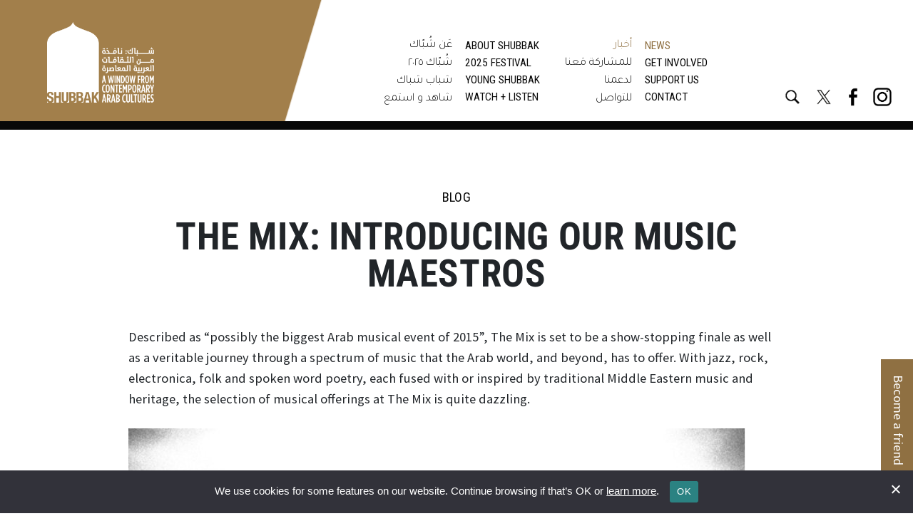

--- FILE ---
content_type: text/html; charset=UTF-8
request_url: https://www.shubbak.co.uk/the-mix-introducing-our-music-maestros/
body_size: 13753
content:
<!doctype html>
<html lang="en-GB"><head>
		<meta charset="UTF-8">
		<meta name="viewport" content="width=device-width, initial-scale=1, shrink-to-fit=no" /> 
                <link rel="preconnect" href="https://fonts.googleapis.com">
        <link rel="preconnect" href="https://fonts.gstatic.com" crossorigin>
        <link href="https://fonts.googleapis.com/css2?family=Roboto+Condensed:wght@300;400;700&family=Source+Sans+Pro:wght@300;400;600;700&family=Tajawal:wght@300;400;500&display=swap" rel="stylesheet"> 
		        <link rel="icon" type="image/png" href="https://www.shubbak.co.uk/wp-content/themes/shubbak2025/assets/img/favicon/favicon-96x96.png" sizes="96x96" />
        <link rel="icon" type="image/svg+xml" href="https://www.shubbak.co.uk/wp-content/themes/shubbak2025/assets/img/favicon/favicon.svg" />
        <link rel="shortcut icon" href="https://www.shubbak.co.uk/wp-content/themes/shubbak2025/assets/img/favicon/favicon.ico" />
        <link rel="apple-touch-icon" sizes="180x180" href="https://www.shubbak.co.uk/wp-content/themes/shubbak2025/assets/img/favicon/apple-touch-icon.png" />
        <meta name="apple-mobile-web-app-title" content="Shubbak" />
        <link rel="manifest" href="https://www.shubbak.co.uk/wp-content/themes/shubbak2025/assets/img/favicon/site.webmanifest" />
		<meta name='robots' content='index, follow, max-image-preview:large, max-snippet:-1, max-video-preview:-1' />
	<style>img:is([sizes="auto" i], [sizes^="auto," i]) { contain-intrinsic-size: 3000px 1500px }</style>
	                        <!-- Google Tag Manager -->
                <script>(function(w,d,s,l,i){w[l]=w[l]||[];w[l].push({'gtm.start':
                new Date().getTime(),event:'gtm.js'});var f=d.getElementsByTagName(s)[0],
                j=d.createElement(s),dl=l!='dataLayer'?'&l='+l:'';j.async=true;j.src=
                'https://www.googletagmanager.com/gtm.js?id='+i+dl;f.parentNode.insertBefore(j,f);
                })(window,document,'script','dataLayer','GTM-5P8RQC2');</script>
                <!-- End Google Tag Manager -->
                    
	<!-- This site is optimized with the Yoast SEO plugin v26.7 - https://yoast.com/wordpress/plugins/seo/ -->
	<title>The Mix: Introducing our Music Maestros &#8211; Shubbak</title>
	<meta name="description" content="Described as “possibly the biggest Arab musical event of 2015”, The Mix is set to be a show-stopping finale as well as a veritable journey through a" />
	<link rel="canonical" href="https://www.shubbak.co.uk/the-mix-introducing-our-music-maestros/" />
	<meta property="og:locale" content="en_GB" />
	<meta property="og:type" content="article" />
	<meta property="og:title" content="The Mix: Introducing our Music Maestros &#8211; Shubbak" />
	<meta property="og:description" content="Described as “possibly the biggest Arab musical event of 2015”, The Mix is set to be a show-stopping finale as well as a veritable journey through a" />
	<meta property="og:url" content="https://www.shubbak.co.uk/the-mix-introducing-our-music-maestros/" />
	<meta property="og:site_name" content="Shubbak" />
	<meta property="article:publisher" content="https://www.facebook.com/shubbakfestival" />
	<meta property="article:published_time" content="2015-07-24T10:23:59+00:00" />
	<meta property="article:modified_time" content="2024-03-25T21:55:46+00:00" />
	<meta property="og:image" content="https://www.shubbak.co.uk/wp-content/uploads/2015/07/Untitled15.jpg" />
	<meta property="og:image:width" content="500" />
	<meta property="og:image:height" content="375" />
	<meta property="og:image:type" content="image/jpeg" />
	<meta name="author" content="Kathy" />
	<meta name="twitter:card" content="summary_large_image" />
	<meta name="twitter:creator" content="@shubbakfestival" />
	<meta name="twitter:site" content="@shubbakfestival" />
	<meta name="twitter:label1" content="Written by" />
	<meta name="twitter:data1" content="Kathy" />
	<meta name="twitter:label2" content="Estimated reading time" />
	<meta name="twitter:data2" content="4 minutes" />
	<script type="application/ld+json" class="yoast-schema-graph">{"@context":"https://schema.org","@graph":[{"@type":"Article","@id":"https://www.shubbak.co.uk/the-mix-introducing-our-music-maestros/#article","isPartOf":{"@id":"https://www.shubbak.co.uk/the-mix-introducing-our-music-maestros/"},"author":{"name":"Kathy","@id":"https://www.shubbak.co.uk/#/schema/person/58cbd9c82ae01c6cb68fd610e403ca09"},"headline":"The Mix: Introducing our Music Maestros","datePublished":"2015-07-24T10:23:59+00:00","dateModified":"2024-03-25T21:55:46+00:00","mainEntityOfPage":{"@id":"https://www.shubbak.co.uk/the-mix-introducing-our-music-maestros/"},"wordCount":597,"publisher":{"@id":"https://www.shubbak.co.uk/#organization"},"image":{"@id":"https://www.shubbak.co.uk/the-mix-introducing-our-music-maestros/#primaryimage"},"thumbnailUrl":"https://www.shubbak.co.uk/wp-content/uploads/2015/07/Untitled15.jpg","keywords":["acoustic","electronic music","gnawa","jazz-rock","music","sound art"],"articleSection":["Blog"],"inLanguage":"en-GB"},{"@type":"WebPage","@id":"https://www.shubbak.co.uk/the-mix-introducing-our-music-maestros/","url":"https://www.shubbak.co.uk/the-mix-introducing-our-music-maestros/","name":"The Mix: Introducing our Music Maestros &#8211; Shubbak","isPartOf":{"@id":"https://www.shubbak.co.uk/#website"},"primaryImageOfPage":{"@id":"https://www.shubbak.co.uk/the-mix-introducing-our-music-maestros/#primaryimage"},"image":{"@id":"https://www.shubbak.co.uk/the-mix-introducing-our-music-maestros/#primaryimage"},"thumbnailUrl":"https://www.shubbak.co.uk/wp-content/uploads/2015/07/Untitled15.jpg","datePublished":"2015-07-24T10:23:59+00:00","dateModified":"2024-03-25T21:55:46+00:00","description":"Described as “possibly the biggest Arab musical event of 2015”, The Mix is set to be a show-stopping finale as well as a veritable journey through a","breadcrumb":{"@id":"https://www.shubbak.co.uk/the-mix-introducing-our-music-maestros/#breadcrumb"},"inLanguage":"en-GB","potentialAction":[{"@type":"ReadAction","target":["https://www.shubbak.co.uk/the-mix-introducing-our-music-maestros/"]}]},{"@type":"ImageObject","inLanguage":"en-GB","@id":"https://www.shubbak.co.uk/the-mix-introducing-our-music-maestros/#primaryimage","url":"https://www.shubbak.co.uk/wp-content/uploads/2015/07/Untitled15.jpg","contentUrl":"https://www.shubbak.co.uk/wp-content/uploads/2015/07/Untitled15.jpg","width":500,"height":375},{"@type":"BreadcrumbList","@id":"https://www.shubbak.co.uk/the-mix-introducing-our-music-maestros/#breadcrumb","itemListElement":[{"@type":"ListItem","position":1,"name":"Home","item":"https://www.shubbak.co.uk/"},{"@type":"ListItem","position":2,"name":"News &amp; Blog","item":"https://www.shubbak.co.uk/latest/"},{"@type":"ListItem","position":3,"name":"Blog","item":"https://www.shubbak.co.uk/latest/blog/"},{"@type":"ListItem","position":4,"name":"The Mix: Introducing our Music Maestros"}]},{"@type":"WebSite","@id":"https://www.shubbak.co.uk/#website","url":"https://www.shubbak.co.uk/","name":"Shubbak - London festival of contemporary Arab cultures","description":"A window from contemporary Arab cultures","publisher":{"@id":"https://www.shubbak.co.uk/#organization"},"potentialAction":[{"@type":"SearchAction","target":{"@type":"EntryPoint","urlTemplate":"https://www.shubbak.co.uk/?s={search_term_string}"},"query-input":{"@type":"PropertyValueSpecification","valueRequired":true,"valueName":"search_term_string"}}],"inLanguage":"en-GB"},{"@type":"Organization","@id":"https://www.shubbak.co.uk/#organization","name":"Shubbak","url":"https://www.shubbak.co.uk/","logo":{"@type":"ImageObject","inLanguage":"en-GB","@id":"https://www.shubbak.co.uk/#/schema/logo/image/","url":"https://www.shubbak.co.uk/wp-content/uploads/2024/12/Shubbak-Logo-White-on-RGB-Pink.png","contentUrl":"https://www.shubbak.co.uk/wp-content/uploads/2024/12/Shubbak-Logo-White-on-RGB-Pink.png","width":2000,"height":1549,"caption":"Shubbak"},"image":{"@id":"https://www.shubbak.co.uk/#/schema/logo/image/"},"sameAs":["https://www.facebook.com/shubbakfestival","https://x.com/shubbakfestival","https://instagram.com/shubbakfestival/","https://www.youtube.com/channel/UCoZ8o2_8L5mqYhMrnMIbbGA"]},{"@type":"Person","@id":"https://www.shubbak.co.uk/#/schema/person/58cbd9c82ae01c6cb68fd610e403ca09","name":"Kathy","image":{"@type":"ImageObject","inLanguage":"en-GB","@id":"https://www.shubbak.co.uk/#/schema/person/image/","url":"https://secure.gravatar.com/avatar/c6f9fe9682802e769a9e7ce73772cf40d7491867d6f87b6bacd013af639aaab6?s=96&d=mm&r=g","contentUrl":"https://secure.gravatar.com/avatar/c6f9fe9682802e769a9e7ce73772cf40d7491867d6f87b6bacd013af639aaab6?s=96&d=mm&r=g","caption":"Kathy"}}]}</script>
	<!-- / Yoast SEO plugin. -->


<link rel='dns-prefetch' href='//code.jquery.com' />
<link rel='dns-prefetch' href='//cdnjs.cloudflare.com' />
<link rel='dns-prefetch' href='//maxcdn.bootstrapcdn.com' />
<link rel='dns-prefetch' href='//cdn.jsdelivr.net' />

<link rel='stylesheet' id='wp-block-library-css' href='https://www.shubbak.co.uk/wp-includes/css/dist/block-library/style.min.css?ver=5f1240929694c9a9c45c9d9d57f483d2' type='text/css' media='all' />
<style id='classic-theme-styles-inline-css' type='text/css'>
/*! This file is auto-generated */
.wp-block-button__link{color:#fff;background-color:#32373c;border-radius:9999px;box-shadow:none;text-decoration:none;padding:calc(.667em + 2px) calc(1.333em + 2px);font-size:1.125em}.wp-block-file__button{background:#32373c;color:#fff;text-decoration:none}
</style>
<link rel='stylesheet' id='cookie-notice-front-css' href='https://www.shubbak.co.uk/wp-content/plugins/cookie-notice/css/front.min.css?ver=2.5.11' type='text/css' media='all' />
<link rel='stylesheet' id='themestyles-css' href='https://www.shubbak.co.uk/wp-content/themes/shubbak2025/style.css?ver=1762467756' type='text/css' media='' />
<style id='kadence-blocks-global-variables-inline-css' type='text/css'>
:root {--global-kb-font-size-sm:clamp(0.8rem, 0.73rem + 0.217vw, 0.9rem);--global-kb-font-size-md:clamp(1.1rem, 0.995rem + 0.326vw, 1.25rem);--global-kb-font-size-lg:clamp(1.75rem, 1.576rem + 0.543vw, 2rem);--global-kb-font-size-xl:clamp(2.25rem, 1.728rem + 1.63vw, 3rem);--global-kb-font-size-xxl:clamp(2.5rem, 1.456rem + 3.26vw, 4rem);--global-kb-font-size-xxxl:clamp(2.75rem, 0.489rem + 7.065vw, 6rem);}:root {--global-palette1: #3182CE;--global-palette2: #2B6CB0;--global-palette3: #1A202C;--global-palette4: #2D3748;--global-palette5: #4A5568;--global-palette6: #718096;--global-palette7: #EDF2F7;--global-palette8: #F7FAFC;--global-palette9: #ffffff;}
</style>
<script src="https://code.jquery.com/jquery-3.3.1.min.js?ver=3.3.1" integrity="sha256-FgpCb/KJQlLNfOu91ta32o/NMZxltwRo8QtmkMRdAu8=" crossorigin="anonymous"></script>
<script type="text/javascript" src="https://www.shubbak.co.uk/wp-includes/js/imagesloaded.min.js?ver=5.0.0" id="imagesloaded-js"></script>
<script type="text/javascript" src="https://www.shubbak.co.uk/wp-includes/js/masonry.min.js?ver=4.2.2" id="masonry-js"></script>
<script type="text/javascript" src="https://www.shubbak.co.uk/wp-includes/js/jquery/jquery.masonry.min.js?ver=3.1.2b" id="jquery-masonry-js"></script>
<script src="https://cdn.jsdelivr.net/npm/isotope-layout@3.0.6/dist/isotope.pkgd.min.js?ver=5f1240929694c9a9c45c9d9d57f483d2" integrity="sha256-CBrpuqrMhXwcLLUd5tvQ4euBHCdh7wGlDfNz8vbu/iI=" crossorigin="anonymous"></script>
<script type="text/javascript" src="https://www.shubbak.co.uk/wp-content/themes/shubbak2025/assets/js/viewportchecker.js?ver=20120206" id="viewportchecker-js"></script>
<script type="text/javascript" id="custom-js-js-extra">
/* <![CDATA[ */
var isotope_vars = ["all"];
/* ]]> */
</script>
<script type="text/javascript" src="https://www.shubbak.co.uk/wp-content/themes/shubbak2025/assets/js/custom-min.js?ver=1" id="custom-js-js"></script>
<link rel="alternate" title="oEmbed (JSON)" type="application/json+oembed" href="https://www.shubbak.co.uk/wp-json/oembed/1.0/embed?url=https%3A%2F%2Fwww.shubbak.co.uk%2Fthe-mix-introducing-our-music-maestros%2F" />
<link rel="alternate" title="oEmbed (XML)" type="text/xml+oembed" href="https://www.shubbak.co.uk/wp-json/oembed/1.0/embed?url=https%3A%2F%2Fwww.shubbak.co.uk%2Fthe-mix-introducing-our-music-maestros%2F&#038;format=xml" />
			<link rel="preload" href="https://www.shubbak.co.uk/wp-content/plugins/wordpress-popup/assets/hustle-ui/fonts/hustle-icons-font.woff2" as="font" type="font/woff2" crossorigin>
		<style id="hustle-module-1-0-styles" class="hustle-module-styles hustle-module-styles-1">@media screen and (min-width: 783px) {.hustle-ui:not(.hustle-size--small).module_id_1 .hustle-popup-content {max-width: 540px;max-height: none;max-height: unset;overflow-y: initial;}}@media screen and (min-width: 783px) { .hustle-layout {max-height: none;max-height: unset;}} .hustle-ui.module_id_1  {padding-right: 15px;padding-left: 15px;}.hustle-ui.module_id_1  .hustle-popup-content .hustle-info,.hustle-ui.module_id_1  .hustle-popup-content .hustle-optin {padding-top: 15px;padding-bottom: 15px;}@media screen and (min-width: 783px) {.hustle-ui:not(.hustle-size--small).module_id_1  {padding-right: 15px;padding-left: 15px;}.hustle-ui:not(.hustle-size--small).module_id_1  .hustle-popup-content .hustle-info,.hustle-ui:not(.hustle-size--small).module_id_1  .hustle-popup-content .hustle-optin {padding-top: 15px;padding-bottom: 15px;}} .hustle-ui.module_id_1 .hustle-layout {margin: 0px 0px 0px 0px;padding: 40px 22px 25px 22px;border-width: 0px 0px 0px 0px;border-style: none;border-color: rgba(0,0,0,0);border-radius: 0px 0px 0px 0px;overflow: hidden;background-color: #68bdbd;-moz-box-shadow: 0px 0px 0px 0px rgba(0,0,0,0);-webkit-box-shadow: 0px 0px 0px 0px rgba(0,0,0,0);box-shadow: 0px 0px 0px 0px rgba(0,0,0,0);}@media screen and (min-width: 783px) {.hustle-ui:not(.hustle-size--small).module_id_1 .hustle-layout {margin: 0px 0px 0px 0px;padding: 35px 35px 35px 35px;border-width: 0px 0px 0px 0px;border-style: none;border-radius: 0px 0px 0px 0px;-moz-box-shadow: 0px 0px 0px 0px rgba(0,0,0,0);-webkit-box-shadow: 0px 0px 0px 0px rgba(0,0,0,0);box-shadow: 0px 0px 0px 0px rgba(0,0,0,0);}} .hustle-ui.module_id_1 .hustle-layout .hustle-layout-content {padding: 40px 40px 40px 40px;border-width: 0px 0px 0px 0px;border-style: solid;border-radius: 0px 0px 0px 0px;border-color: rgba(0,0,0,0);background-color: rgba(0,0,0,0);-moz-box-shadow: 0px 0px 0px 0px rgba(0,0,0,0);-webkit-box-shadow: 0px 0px 0px 0px rgba(0,0,0,0);box-shadow: 0px 0px 0px 0px rgba(0,0,0,0);}.hustle-ui.module_id_1 .hustle-main-wrapper {position: relative;padding:32px 0 0;}@media screen and (min-width: 783px) {.hustle-ui:not(.hustle-size--small).module_id_1 .hustle-layout .hustle-layout-content {padding: 96px 50px 96px 50px;border-width: 0px 0px 0px 0px;border-style: solid;border-radius: 0px 0px 0px 0px;-moz-box-shadow: 0px 0px 0px 0px rgba(0,0,0,0);-webkit-box-shadow: 0px 0px 0px 0px rgba(0,0,0,0);box-shadow: 0px 0px 0px 0px rgba(0,0,0,0);}}@media screen and (min-width: 783px) {.hustle-ui:not(.hustle-size--small).module_id_1 .hustle-main-wrapper {padding:32px 0 0;}}  .hustle-ui.module_id_1 .hustle-layout .hustle-content {margin: 0px 0px 0px 0px;padding: 0px 0px 0px 0px;border-width: 0px 0px 0px 0px;border-style: none;border-radius: 0px 0px 0px 0px;border-color: rgba(0,0,0,0);background-color: rgba(0,0,0,0);-moz-box-shadow: 0px 0px 0px 0px rgba(0,0,0,0);-webkit-box-shadow: 0px 0px 0px 0px rgba(0,0,0,0);box-shadow: 0px 0px 0px 0px rgba(0,0,0,0);}.hustle-ui.module_id_1 .hustle-layout .hustle-content .hustle-content-wrap {padding: 0px 0 0px 0;}@media screen and (min-width: 783px) {.hustle-ui:not(.hustle-size--small).module_id_1 .hustle-layout .hustle-content {margin: 0px 0px 0px 0px;padding: 0px 0px 0px 0px;border-width: 0px 0px 0px 0px;border-style: none;border-radius: 0px 0px 0px 0px;-moz-box-shadow: 0px 0px 0px 0px rgba(0,0,0,0);-webkit-box-shadow: 0px 0px 0px 0px rgba(0,0,0,0);box-shadow: 0px 0px 0px 0px rgba(0,0,0,0);}.hustle-ui:not(.hustle-size--small).module_id_1 .hustle-layout .hustle-content .hustle-content-wrap {padding: 0px 0 0px 0;}} .hustle-ui.module_id_1 .hustle-layout .hustle-title {display: block;margin: 0px 0px 0px 0px;padding: 0px 0px 0px 0px;border-width: 0px 0px 0px 0px;border-style: none;border-color: rgba(0,0,0,0);border-radius: 0px 0px 0px 0px;background-color: rgba(0,0,0,0);box-shadow: 0px 0px 0px 0px rgba(0,0,0,0);-moz-box-shadow: 0px 0px 0px 0px rgba(0,0,0,0);-webkit-box-shadow: 0px 0px 0px 0px rgba(0,0,0,0);color: #050505;font: 700 30px/27px Roboto Condensed;font-style: normal;letter-spacing: 0px;text-transform: none;text-decoration: none;text-align: left;}@media screen and (min-width: 783px) {.hustle-ui:not(.hustle-size--small).module_id_1 .hustle-layout .hustle-title {margin: 0px 0px 10px 0px;padding: 0px 0px 0px 0px;border-width: 0px 0px 0px 0px;border-style: none;border-radius: 0px 0px 0px 0px;box-shadow: 0px 0px 0px 0px rgba(0,0,0,0);-moz-box-shadow: 0px 0px 0px 0px rgba(0,0,0,0);-webkit-box-shadow: 0px 0px 0px 0px rgba(0,0,0,0);font: 700 40px/50px Roboto Condensed;font-style: normal;letter-spacing: 0px;text-transform: uppercase;text-decoration: none;text-align: center;}} .hustle-ui.module_id_1 .hustle-layout .hustle-group-content {margin: 20px 0px 0px 0px;padding: 0px 0px 0px 0px;border-color: rgba(0,0,0,0);border-width: 0px 0px 0px 0px;border-style: none;color: #050505;}.hustle-ui.module_id_1 .hustle-layout .hustle-group-content b,.hustle-ui.module_id_1 .hustle-layout .hustle-group-content strong {font-weight: bold;}.hustle-ui.module_id_1 .hustle-layout .hustle-group-content a,.hustle-ui.module_id_1 .hustle-layout .hustle-group-content a:visited {color: #050505;}.hustle-ui.module_id_1 .hustle-layout .hustle-group-content a:hover {color: rgba(0,0,0,0.5);}.hustle-ui.module_id_1 .hustle-layout .hustle-group-content a:focus,.hustle-ui.module_id_1 .hustle-layout .hustle-group-content a:active {color: rgba(0,0,0,0.5);}@media screen and (min-width: 783px) {.hustle-ui:not(.hustle-size--small).module_id_1 .hustle-layout .hustle-group-content {margin: 20px 0px 0px 0px;padding: 0px 0px 0px 0px;border-width: 0px 0px 0px 0px;border-style: none;}}.hustle-ui.module_id_1 .hustle-layout .hustle-group-content {color: #050505;font-size: 16px;line-height: 1.4em;font-family: Roboto;}@media screen and (min-width: 783px) {.hustle-ui:not(.hustle-size--small).module_id_1 .hustle-layout .hustle-group-content {font-size: 17.5px;line-height: 26px;}}.hustle-ui.module_id_1 .hustle-layout .hustle-group-content p:not([class*="forminator-"]) {margin: 0 0 10px;color: #050505;font: regular 16px/1.4em Roboto;font-style: normal;letter-spacing: 0px;text-transform: none;text-decoration: none;}.hustle-ui.module_id_1 .hustle-layout .hustle-group-content p:not([class*="forminator-"]):last-child {margin-bottom: 0;}@media screen and (min-width: 783px) {.hustle-ui:not(.hustle-size--small).module_id_1 .hustle-layout .hustle-group-content p:not([class*="forminator-"]) {margin: 0 0 10px;font: normal 17.5px/26px Roboto;font-style: normal;letter-spacing: 0px;text-transform: none;text-decoration: none;}.hustle-ui:not(.hustle-size--small).module_id_1 .hustle-layout .hustle-group-content p:not([class*="forminator-"]):last-child {margin-bottom: 0;}}.hustle-ui.module_id_1 .hustle-layout .hustle-group-content h1:not([class*="forminator-"]) {margin: 0 0 10px;color: #050505;font: 700 28px/1.4em Roboto Condensed;font-style: normal;letter-spacing: 0px;text-transform: none;text-decoration: none;}.hustle-ui.module_id_1 .hustle-layout .hustle-group-content h1:not([class*="forminator-"]):last-child {margin-bottom: 0;}@media screen and (min-width: 783px) {.hustle-ui:not(.hustle-size--small).module_id_1 .hustle-layout .hustle-group-content h1:not([class*="forminator-"]) {margin: 0 0 10px;font: 700 28px/1.4em Roboto Condensed;font-style: normal;letter-spacing: 0px;text-transform: none;text-decoration: none;}.hustle-ui:not(.hustle-size--small).module_id_1 .hustle-layout .hustle-group-content h1:not([class*="forminator-"]):last-child {margin-bottom: 0;}}.hustle-ui.module_id_1 .hustle-layout .hustle-group-content h2:not([class*="forminator-"]) {margin: 0 0 10px;color: #050505;font: 700 22px/1.4em Roboto Condensed;font-style: normal;letter-spacing: 0px;text-transform: none;text-decoration: none;}.hustle-ui.module_id_1 .hustle-layout .hustle-group-content h2:not([class*="forminator-"]):last-child {margin-bottom: 0;}@media screen and (min-width: 783px) {.hustle-ui:not(.hustle-size--small).module_id_1 .hustle-layout .hustle-group-content h2:not([class*="forminator-"]) {margin: 0 0 10px;font: 700 22px/1.4em Roboto Condensed;font-style: normal;letter-spacing: 0px;text-transform: none;text-decoration: none;}.hustle-ui:not(.hustle-size--small).module_id_1 .hustle-layout .hustle-group-content h2:not([class*="forminator-"]):last-child {margin-bottom: 0;}}.hustle-ui.module_id_1 .hustle-layout .hustle-group-content h3:not([class*="forminator-"]) {margin: 0 0 10px;color: #050505;font: 700 18px/1.4em Roboto;font-style: normal;letter-spacing: 0px;text-transform: none;text-decoration: none;}.hustle-ui.module_id_1 .hustle-layout .hustle-group-content h3:not([class*="forminator-"]):last-child {margin-bottom: 0;}@media screen and (min-width: 783px) {.hustle-ui:not(.hustle-size--small).module_id_1 .hustle-layout .hustle-group-content h3:not([class*="forminator-"]) {margin: 0 0 10px;font: 700 18px/1.4em Roboto;font-style: normal;letter-spacing: 0px;text-transform: none;text-decoration: none;}.hustle-ui:not(.hustle-size--small).module_id_1 .hustle-layout .hustle-group-content h3:not([class*="forminator-"]):last-child {margin-bottom: 0;}}.hustle-ui.module_id_1 .hustle-layout .hustle-group-content h4:not([class*="forminator-"]) {margin: 0 0 10px;color: #050505;font: 700 16px/1.4em Roboto;font-style: normal;letter-spacing: 0px;text-transform: none;text-decoration: none;}.hustle-ui.module_id_1 .hustle-layout .hustle-group-content h4:not([class*="forminator-"]):last-child {margin-bottom: 0;}@media screen and (min-width: 783px) {.hustle-ui:not(.hustle-size--small).module_id_1 .hustle-layout .hustle-group-content h4:not([class*="forminator-"]) {margin: 0 0 10px;font: normal 16px/1.4em Roboto;font-style: normal;letter-spacing: 0px;text-transform: none;text-decoration: none;}.hustle-ui:not(.hustle-size--small).module_id_1 .hustle-layout .hustle-group-content h4:not([class*="forminator-"]):last-child {margin-bottom: 0;}}.hustle-ui.module_id_1 .hustle-layout .hustle-group-content h5:not([class*="forminator-"]) {margin: 0 0 10px;color: #050505;font: 700 14px/1.4em Roboto;font-style: normal;letter-spacing: 0px;text-transform: none;text-decoration: none;}.hustle-ui.module_id_1 .hustle-layout .hustle-group-content h5:not([class*="forminator-"]):last-child {margin-bottom: 0;}@media screen and (min-width: 783px) {.hustle-ui:not(.hustle-size--small).module_id_1 .hustle-layout .hustle-group-content h5:not([class*="forminator-"]) {margin: 0 0 10px;font: 700 14px/1.4em Roboto;font-style: normal;letter-spacing: 0px;text-transform: none;text-decoration: none;}.hustle-ui:not(.hustle-size--small).module_id_1 .hustle-layout .hustle-group-content h5:not([class*="forminator-"]):last-child {margin-bottom: 0;}}.hustle-ui.module_id_1 .hustle-layout .hustle-group-content h6:not([class*="forminator-"]) {margin: 0 0 10px;color: #050505;font: 700 12px/1.4em Roboto;font-style: normal;letter-spacing: 0px;text-transform: uppercase;text-decoration: none;}.hustle-ui.module_id_1 .hustle-layout .hustle-group-content h6:not([class*="forminator-"]):last-child {margin-bottom: 0;}@media screen and (min-width: 783px) {.hustle-ui:not(.hustle-size--small).module_id_1 .hustle-layout .hustle-group-content h6:not([class*="forminator-"]) {margin: 0 0 10px;font: 700 12px/1.4em Roboto;font-style: normal;letter-spacing: 0px;text-transform: uppercase;text-decoration: none;}.hustle-ui:not(.hustle-size--small).module_id_1 .hustle-layout .hustle-group-content h6:not([class*="forminator-"]):last-child {margin-bottom: 0;}}.hustle-ui.module_id_1 .hustle-layout .hustle-group-content ol:not([class*="forminator-"]),.hustle-ui.module_id_1 .hustle-layout .hustle-group-content ul:not([class*="forminator-"]) {margin: 0 0 10px;}.hustle-ui.module_id_1 .hustle-layout .hustle-group-content ol:not([class*="forminator-"]):last-child,.hustle-ui.module_id_1 .hustle-layout .hustle-group-content ul:not([class*="forminator-"]):last-child {margin-bottom: 0;}.hustle-ui.module_id_1 .hustle-layout .hustle-group-content li:not([class*="forminator-"]) {margin: 0 0 5px;display: flex;align-items: flex-start;color: #050505;font: 400 14px/1.45em Roboto;font-style: normal;letter-spacing: 0px;text-transform: none;text-decoration: none;}.hustle-ui.module_id_1 .hustle-layout .hustle-group-content li:not([class*="forminator-"]):last-child {margin-bottom: 0;}.hustle-ui.module_id_1 .hustle-layout .hustle-group-content ol:not([class*="forminator-"]) li:before {color: #050505;flex-shrink: 0;}.hustle-ui.module_id_1 .hustle-layout .hustle-group-content ul:not([class*="forminator-"]) li:before {color: #050505;content: "\2022";font-size: 16px;flex-shrink: 0;}@media screen and (min-width: 783px) {.hustle-ui.module_id_1 .hustle-layout .hustle-group-content ol:not([class*="forminator-"]),.hustle-ui.module_id_1 .hustle-layout .hustle-group-content ul:not([class*="forminator-"]) {margin: 0 0 20px;}.hustle-ui.module_id_1 .hustle-layout .hustle-group-content ol:not([class*="forminator-"]):last-child,.hustle-ui.module_id_1 .hustle-layout .hustle-group-content ul:not([class*="forminator-"]):last-child {margin: 0;}}@media screen and (min-width: 783px) {.hustle-ui:not(.hustle-size--small).module_id_1 .hustle-layout .hustle-group-content li:not([class*="forminator-"]) {margin: 0 0 5px;font: 400 14px/1.45em Roboto;font-style: normal;letter-spacing: 0px;text-transform: none;text-decoration: none;}.hustle-ui:not(.hustle-size--small).module_id_1 .hustle-layout .hustle-group-content li:not([class*="forminator-"]):last-child {margin-bottom: 0;}}.hustle-ui.module_id_1 .hustle-layout .hustle-group-content blockquote {margin-right: 0;margin-left: 0;}button.hustle-button-close .hustle-icon-close:before {font-size: inherit;}.hustle-ui.module_id_1 button.hustle-button-close {color: #ffffff;background: transparent;border-radius: 0;position: absolute;z-index: 1;display: block;width: 32px;height: 32px;right: 0;left: auto;top: 0;bottom: auto;transform: unset;}.hustle-ui.module_id_1 button.hustle-button-close .hustle-icon-close {font-size: 12px;}.hustle-ui.module_id_1 button.hustle-button-close:hover {color: rgba(255,255,255,0.7);}.hustle-ui.module_id_1 button.hustle-button-close:focus {color: rgba(255,255,255,0.7);}@media screen and (min-width: 783px) {.hustle-ui:not(.hustle-size--small).module_id_1 button.hustle-button-close .hustle-icon-close {font-size: 12px;}.hustle-ui:not(.hustle-size--small).module_id_1 button.hustle-button-close {background: transparent;border-radius: 0;display: block;width: 32px;height: 32px;right: 0;left: auto;top: 0;bottom: auto;transform: unset;}}.hustle-ui.module_id_1 .hustle-popup-mask {background-color: rgba(20,20,22,0.94);} .hustle-ui.module_id_1 .hustle-layout .hustle-group-content blockquote {border-left-color: rgba(0,0,0,0);}</style><link rel="icon" href="https://www.shubbak.co.uk/wp-content/uploads/2025/02/favicon-website-512-75x75.png" sizes="32x32" />
<link rel="icon" href="https://www.shubbak.co.uk/wp-content/uploads/2025/02/favicon-website-512-500x500.png" sizes="192x192" />
<link rel="apple-touch-icon" href="https://www.shubbak.co.uk/wp-content/uploads/2025/02/favicon-website-512-500x500.png" />
<meta name="msapplication-TileImage" content="https://www.shubbak.co.uk/wp-content/uploads/2025/02/favicon-website-512-500x500.png" />
</head>
<body class="wp-singular post-template-default single single-post postid-3741 single-format-standard wp-theme-shubbak2025 cookies-not-set metaslider-plugin blog">
    
                <!-- Google Tag Manager (noscript) -->
            <noscript><iframe src="https://www.googletagmanager.com/ns.html?id=GTM-5P8RQC2"
            height="0" width="0" style="display:none;visibility:hidden"></iframe></noscript>
            <!-- End Google Tag Manager (noscript) -->
        
	 
    
    	<nav class="sr-only" aria-label="Skip links">
		<ol>
			<li><a href="#content">Skip to content</a></li>
			<li><a href="#menu">Skip to main menu</a></li>
		</ol>
	</nav>
    
    	<header class="site-header">

			<nav class="navbar navbar-expand-lg">
				
				<div class="container-fluid">
						
					                    
                                            <div class="logo">
                          <h2 class="logo-main"><a href="https://www.shubbak.co.uk/" rel="home"><span class="sr-only">Shubbak</span></a></h2>                     
                        </div>

                                            
                    
                                        <div class="toggler-container">
                        <button class="navbar-toggler" type="button" data-toggle="offcanvas" value="Toggle menu" aria-label="Toggle menu"> 
                            <span></span>
                        </button>
                    </div>

					
                    <div class="navbar-header navbar-collapse offcanvas-collapse">
						<nav id="menu">
           
							<div class="main-menu-container">
								
							  	<h3 class="sr-only">Main menu</h3>
						
								 <ul id="menu-main-menu-column-1-en" class="main-menu menu1"><li id="menu-item-12267" class="d-lg-none menu-item menu-item-type-post_type menu-item-object-page menu-item-home menu-item-12267"><a href="https://www.shubbak.co.uk/">Home</a></li>
<li id="menu-item-19" class="menu-item menu-item-type-post_type menu-item-object-page menu-item-19"><a href="https://www.shubbak.co.uk/about/">About Shubbak</a></li>
<li id="menu-item-27636" class="menu-item menu-item-type-taxonomy menu-item-object-category menu-item-27636"><a href="https://www.shubbak.co.uk/festival-2025/">2025 Festival</a></li>
<li id="menu-item-10926" class="menu-item menu-item-type-post_type menu-item-object-page menu-item-10926"><a href="https://www.shubbak.co.uk/young-shubbak/">Young Shubbak</a></li>
<li id="menu-item-25683" class="menu-item menu-item-type-taxonomy menu-item-object-category menu-item-25683"><a href="https://www.shubbak.co.uk/watch-and-listen/">Watch + Listen</a></li>
</ul>                                
                                <ul id="menu-main-menu-column-2-en" class="main-menu menu2"><li id="menu-item-76" class="menu-item menu-item-type-taxonomy menu-item-object-category current-post-ancestor menu-item-76"><a href="https://www.shubbak.co.uk/latest/">News</a></li>
<li id="menu-item-22204" class="menu-item menu-item-type-post_type menu-item-object-page menu-item-22204"><a href="https://www.shubbak.co.uk/get-involved/">Get involved</a></li>
<li id="menu-item-25684" class="menu-item menu-item-type-post_type menu-item-object-page menu-item-25684"><a href="https://www.shubbak.co.uk/support-us/">Support us</a></li>
<li id="menu-item-75" class="menu-item menu-item-type-post_type menu-item-object-page menu-item-75"><a href="https://www.shubbak.co.uk/contact/">Contact</a></li>
</ul>                                
                                <h3 class="sr-only arabic">قائمة طعام</h3>
                                
                                <ul id="menu-main-menu-column-1-ar" class="main-menu menu1-ar arabic"><li id="menu-item-12268" class="d-lg-none menu-item menu-item-type-post_type menu-item-object-page menu-item-home menu-item-12268"><a href="https://www.shubbak.co.uk/">الصفحة الرئيسية</a></li>
<li id="menu-item-12269" class="menu-item menu-item-type-post_type menu-item-object-page menu-item-12269"><a href="https://www.shubbak.co.uk/about/">عَن شُبّاك</a></li>
<li id="menu-item-27637" class="menu-item menu-item-type-taxonomy menu-item-object-category menu-item-27637"><a href="https://www.shubbak.co.uk/festival-2025/">شُبّاك ٢٠٢٥</a></li>
<li id="menu-item-12271" class="menu-item menu-item-type-post_type menu-item-object-page menu-item-12271"><a href="https://www.shubbak.co.uk/young-shubbak/">شباب شباك</a></li>
<li id="menu-item-25685" class="menu-item menu-item-type-taxonomy menu-item-object-category menu-item-25685"><a href="https://www.shubbak.co.uk/watch-and-listen/">شاهد و استمع</a></li>
</ul>                                
                                <ul id="menu-main-menu-column-2-ar" class="main-menu menu2-ar arabic"><li id="menu-item-12273" class="menu-item menu-item-type-taxonomy menu-item-object-category current-post-ancestor menu-item-12273"><a href="https://www.shubbak.co.uk/latest/">أخبار</a></li>
<li id="menu-item-12275" class="menu-item menu-item-type-post_type menu-item-object-page menu-item-12275"><a href="https://www.shubbak.co.uk/get-involved/">للمشاركة مَعنا</a></li>
<li id="menu-item-25686" class="menu-item menu-item-type-post_type menu-item-object-page menu-item-25686"><a href="https://www.shubbak.co.uk/support-us/">لدعمنا</a></li>
<li id="menu-item-12276" class="menu-item menu-item-type-post_type menu-item-object-page menu-item-12276"><a href="https://www.shubbak.co.uk/contact/">للتواصل</a></li>
</ul>                 
							</div>

							<div class="utility-menu">

								<div class="search-top"><a href="/search/"><span class="sr-only">Search</span></a></div>

																	<div class="widget_text widget_custom_html"><h3 class="sr-only">Connect</h3><div class="textwidget custom-html-widget"><ul class="social-icons">
<li><a class="social x" href="https://x.com/shubbakfestival" aria-label="X @shubbakfestival" target="_blank"><span>X @shubbakfestival</span></a></li> 
<li><a class="social facebook" href="https://www.facebook.com/shubbakfestival" aria-label="Facebook @shubbakfestival" target="_blank"><span>Facebook @shubbakfestival</span></a></li>
<li><a class="social instagram" href="https://instagram.com/shubbakfestival/" aria-label="Instagram @shubbakfestival" target="_blank"><span>Instagram shubbakfestival</span></a></li>
</ul></div></div>								
							</div>
                        
                        </nav>
                    </div>
	
				</div>	
				
			</nav>
        
	</header>

    
        
                    
                
<nav class="date-menu black-band-compact"></nav>                                    
         
    
    <nav aria-label="Breadcrumb navigation" class="breadcrumbs"><p><span><span><a href="https://www.shubbak.co.uk/">Home</a></span> › <span><a href="https://www.shubbak.co.uk/latest/">News &amp; Blog</a></span> › <span><a href="https://www.shubbak.co.uk/latest/blog/">Blog</a></span> › <span class="breadcrumb_last" aria-current="page">The Mix: Introducing our Music Maestros</span></span></p></nav>    
    
                    <main id="content" class="container page-area">
    <article>

        <header class="post-header">

            <h2 class="title-cat">
             <a href="https://www.shubbak.co.uk/latest/blog/" >Blog</a>             </h2>

            
            <h1>The Mix: Introducing our Music Maestros</h1>

        </header>

        <div class="row">

            <div class="col-xl-10 offset-xl-1">

                <div class="post-content">
		
<p>Described as “possibly the biggest Arab musical event of 2015”, The Mix is set to be a show-stopping finale as well as a veritable journey through a spectrum of music that the Arab world, and beyond, has to offer. With jazz, rock, electronica, folk and spoken word poetry, each fused with or inspired by traditional Middle Eastern music and heritage, the selection of musical offerings at The Mix is quite dazzling.</p>



<figure class="wp-block-image size-full"><img fetchpriority="high" decoding="async" width="865" height="572" src="https://www.shubbak.co.uk/wp-content/uploads/2015/07/Untitled14.jpg" alt="" class="wp-image-3742" srcset="https://www.shubbak.co.uk/wp-content/uploads/2015/07/Untitled14.jpg 865w, https://www.shubbak.co.uk/wp-content/uploads/2015/07/Untitled14-500x331.jpg 500w, https://www.shubbak.co.uk/wp-content/uploads/2015/07/Untitled14-768x508.jpg 768w, https://www.shubbak.co.uk/wp-content/uploads/2015/07/Untitled14-113x75.jpg 113w" sizes="(max-width: 865px) 100vw, 865px" /></figure>



<p>Available at: <a href="http://www.aljazeera.com/programmes/nextmusicstation/2011/05/2011525132815262653.html" target="_blank" rel="noreferrer noopener">http://www.aljazeera.com/programmes/nextmusicstation/2011/05/2011525132815262653.html</a></p>



<p>First up is the acclaimed Egyptian jazz-rock fusion band, <strong>Massar Egbari</strong> who are returning to London for the first time since their debut in early 2013. The band from Alexandria channel their Egyptian culture into their music through their influence of classic Egyptian and Oriental music as well as by addressing social issues within their songs. Their name is also a reflection of these social concerns - "Massar Egbari" means "Compulsory Track" in Egyptian Arabic and is intended to reflect how society forces people to lead their lives in a particular way.</p>



<p>Listen to some of their songs <a href="https://soundcloud.com/massaregbariofficial" target="_blank" rel="noopener noreferrer">here</a>.</p>



<figure class="wp-block-image alignnone"><img decoding="async" width="415" height="147" src="https://www.shubbak.co.uk/wp-content/uploads/2015/07/Untitled5.jpg" alt="" class="wp-image-3744" srcset="https://www.shubbak.co.uk/wp-content/uploads/2015/07/Untitled5.jpg 415w, https://www.shubbak.co.uk/wp-content/uploads/2015/07/Untitled5-180x64.jpg 180w" sizes="(max-width: 415px) 100vw, 415px" /><figcaption class="wp-element-caption">Available at: http://thejazzcafelondon.com/listings/upcoming-events/20011/47soul-debut-record-launch-dj-bruno/</figcaption></figure>



<p>Massar Egbari will be sharing the main stage with Palestinian electro-dabke band <strong>47SOUL</strong>, whose first concert closed Shubbak 2013. 47SOUL describe themselves as an “electro-mijwez, shamstep, choubi band”. Inspired by the celebrational dance and music of dabke, their music has strong electronic and urban influences as well as lyrics in a mixture of Arabic and English (if you enjoyed Badke, then you will love this!). But 47SOUL insist that there is more to their sound than the oft-stated ‘world music’ that globalised society often hails today and state that they are part of “a new generation of international electronic/hip hop acts that are reinventing the old for the future”.</p>



<p>Listen to their music <a href="https://soundcloud.com/47soul" target="_blank" rel="noopener noreferrer">here</a>.</p>



<figure class="wp-block-image alignnone"><a href="https://www.shubbak.co.uk/wp-content/uploads/2015/07/d.jpg"><img decoding="async" width="415" height="230" src="https://www.shubbak.co.uk/wp-content/uploads/2015/07/d.jpg" alt="Available at: http://www.agendaculturel.com/Musique_Hello+Psychaleppo_la_nouvelle_musique_arabe_electro" class="wp-image-3745" srcset="https://www.shubbak.co.uk/wp-content/uploads/2015/07/d.jpg 415w, https://www.shubbak.co.uk/wp-content/uploads/2015/07/d-135x75.jpg 135w" sizes="(max-width: 415px) 100vw, 415px" /></a><figcaption class="wp-element-caption">Available at: http://www.agendaculturel.com/Musique_Hello+Psychaleppo_la_nouvelle_musique_arabe_electro</figcaption></figure>



<p>The evening’s set includes some of the most innovative audio-visual artists and DJs, including the first UK appearance of <strong>Hello Psychaleppo</strong>. His fresh electronic music featuring classic Arab tunes and poetry is the perfect sound to dance away the night away to. To hear a sample of his music listen to his commissioned project for Shubbak Festival (Shahba) and check out our blog interview with him <a href="https://www.shubbak.co.uk/a-collaborative-home-video-for-shahba-an-interview-with-hello-psychaleppo/" target="_blank" rel="noopener noreferrer">here</a>.</p>



<p>Listen to more of his music <a href="https://soundcloud.com/hellopsychaleppo" target="_blank" rel="noopener noreferrer">here</a>.</p>



<figure class="wp-block-image alignnone"><a href="https://www.shubbak.co.uk/wp-content/uploads/2015/07/reham.jpg"><img loading="lazy" decoding="async" width="415" height="235" src="https://www.shubbak.co.uk/wp-content/uploads/2015/07/reham.jpg" alt="Available at: https://www.facebook.com/rehamsongs/photos/pb.122722071109072.-2207520000.1437658530./834224593292146/?type=3&amp;theater" class="wp-image-3746" srcset="https://www.shubbak.co.uk/wp-content/uploads/2015/07/reham.jpg 415w, https://www.shubbak.co.uk/wp-content/uploads/2015/07/reham-132x75.jpg 132w" sizes="auto, (max-width: 415px) 100vw, 415px" /></a><figcaption class="wp-element-caption">Available at: https://www.facebook.com/rehamsongs/photos/pb.122722071109072.-2207520000.1437658530./834224593292146/?type=3&amp;theater</figcaption></figure>



<p>In the more intimate Studio 1 you can find folktronica singer-songwriter <strong>Reham</strong>. The blog caught up with her to ask her to describe her sound and some of the inspirations behind her music:</p>



<p>“I guess the sound that comes out every time I sit in my studio to record something is an amalgamation of everything that has ever deeply moved me. I was very influenced by the trip-hop sound of the 90s, the music of Portishead for instance, or Tricky. On the other hand is folk music – the likes of Leonard Cohen, Joni Mitchell and Ani DiFranco are some of my favourite songwriters and their song-craft has been a constant education throughout my life. And lastly, being from the Gulf, percussive sounds, layered vocals, and repetition of phrases are inherent modes that I naturally go to.”</p>



<p>And this is just the tip of the iceberg, with lots more artists and bands including Karama, Karim Sultan, Younes Baba-Ali and Hala Ali. Wonder into this warren of</p>



<p>musical delights and discover Arab music like you’ve never experienced it before.</p>



<p><strong><em>The Mix</em> will take place on Saturday 25 July&nbsp;2015, 8pm at Rich Mix.<br>
</strong></p>
    <div class="content-end-marker"></div>
</div>                <div class="post-meta">
    <p>
        <span class="time"><em class="sr-only">Published:</em> 24 Jul 2015</span>
        <span class="cats"><em class="sr-only">Categories:</em> 
            <a href="https://www.shubbak.co.uk/latest/blog/" >Blog</a>                     </span>
        <span class="tags"><em class="sr-only">Tags:</em> <a href="https://www.shubbak.co.uk/tag/acoustic/" rel="tag">acoustic</a>, <a href="https://www.shubbak.co.uk/tag/electronic-music/" rel="tag">electronic music</a>, <a href="https://www.shubbak.co.uk/tag/gnawa/" rel="tag">gnawa</a>, <a href="https://www.shubbak.co.uk/tag/jazz-rock/" rel="tag">jazz-rock</a>, <a href="https://www.shubbak.co.uk/tag/music/" rel="tag">music</a>, <a href="https://www.shubbak.co.uk/tag/sound-art/" rel="tag">sound art</a></span>     </p>
</div>

            </div>

        </div>

    </article>
</main>


<aside class="posts-wrapper related-events">
	<div class="row">
		<div class="col-sm-12">
			<h2 class="section-heading">See also</h2>
		</div>
	</div>
	<div class="related-wrapper">
		<div class="row">
    
           <article class="item col-sm-6 col-lg-4 blog "> 
	<div class="summary-wrapper">
		
		<div class="summary-image">
			<a href="https://www.shubbak.co.uk/in-pictures-2023-festival/">
				<img width="500" height="375" src="https://www.shubbak.co.uk/wp-content/uploads/2023/08/River-Stage_Day-2-137-500x375.jpg" class="attachment-thumbnail size-thumbnail wp-post-image" alt="" decoding="async" loading="lazy" />			</a>
		</div>
		
		<div class="summary-details">
			<a href="https://www.shubbak.co.uk/in-pictures-2023-festival/">
                 
               <h2>In pictures: 2023 Festival</h2>
               <h3 class="d-inline">Blog </h3>
                <span class="time">7 Aug 2023</span>
                <p>See some of our favourite moments and recent festival highlights</p>
                			</a>
		</div>
		
	</div>
</article><!-- end article item --><article class="item col-sm-6 col-lg-4 blog "> 
	<div class="summary-wrapper">
		
		<div class="summary-image">
			<a href="https://www.shubbak.co.uk/sync-arabi-2023/">
				<img width="500" height="375" src="https://www.shubbak.co.uk/wp-content/uploads/2023/02/sync-arabi-2023-500x375.jpg" class="attachment-thumbnail size-thumbnail wp-post-image" alt="Sync Arabi 2023 delegates and team" decoding="async" loading="lazy" />			</a>
		</div>
		
		<div class="summary-details">
			<a href="https://www.shubbak.co.uk/sync-arabi-2023/">
                 
               <h2>Sync Arabi &#8211; at the raw intersection of mobility and disability justice</h2>
               <h3 class="d-inline">Blog </h3>
                <span class="time">20 Feb 2023</span>
                <p>Shubbak's Alia Alzougbi reflects ahead of the upcoming festival</p>
                			</a>
		</div>
		
	</div>
</article><!-- end article item --><article class="item col-sm-6 col-lg-4 blog "> 
	<div class="summary-wrapper">
		
		<div class="summary-image">
			<a href="https://www.shubbak.co.uk/backstage-with-the-synaptik/">
				<img width="500" height="375" src="https://www.shubbak.co.uk/wp-content/uploads/2021/04/The-Synaptik-2-1-500x375.jpg" class="attachment-thumbnail size-thumbnail wp-post-image" alt="portrait" decoding="async" loading="lazy" />			</a>
		</div>
		
		<div class="summary-details">
			<a href="https://www.shubbak.co.uk/backstage-with-the-synaptik/">
                 
               <h2>Backstage with The Synaptik</h2>
               <h3 class="d-inline">Blog </h3>
                <span class="time">1 Nov 2021</span>
                <p>Abdulisms caught up with The Synaptik just after his soundcheck at London's Jazz Cafe.</p>
                			</a>
		</div>
		
	</div>
</article><!-- end article item -->
         </div>  
	</div>
</aside>
        
	
		<nav class="sr-only" aria-label="Skip links">
		<ol>
			<li><a href="#">Top</a></li>
			<li><a href="#content">Skip to content top</a></li>
			<li><a href="#menu">Skip to main menu</a></li>
			<li><a href="/search/">Search</a></li>
		</ol>
	</nav>

    <h2 class="sr-only"><a href="https://www.shubbak.co.uk/" rel="home">
        Shubbak – 
        A window from contemporary Arab cultures    </a></h2>  

    <footer class="footer">
		<div class="container-fluid">
			<div class="row">
                
                				  <div class="col-sm-6 col-lg-3 footer-3"><h3>About Shubbak</h3>			<div class="textwidget"><p><a href="/about/">Shubbak supports and champions the diversity of Arab artists&#8217; creativity and innovation through its professional and engagement programmes, national touring and a biennial multi-artform London festival.</a></p>
</div>
		</div>				                
                				  <div class="col-sm-6 col-lg-3 footer-4"><h3>Quick links</h3><div class="menu-quick-links-en-container"><ul id="menu-quick-links-en" class="menu"><li id="menu-item-27634" class="menu-item menu-item-type-taxonomy menu-item-object-category menu-item-27634"><a href="https://www.shubbak.co.uk/festival-2025/">Shubbak Festival 2025</a></li>
<li id="menu-item-10778" class="menu-item menu-item-type-post_type menu-item-object-page menu-item-10778"><a href="https://www.shubbak.co.uk/mailing-list/">Join the mailing list</a></li>
<li id="menu-item-15280" class="menu-item menu-item-type-post_type menu-item-object-page menu-item-15280"><a href="https://www.shubbak.co.uk/ticketing-terms-and-conditions/">Ticketing terms &#038; conditions</a></li>
<li id="menu-item-10955" class="menu-item menu-item-type-post_type menu-item-object-page menu-item-10955"><a href="https://www.shubbak.co.uk/accessibility-statement/">Accessibility statement</a></li>
<li id="menu-item-9959" class="menu-item menu-item-type-post_type menu-item-object-page menu-item-privacy-policy menu-item-9959"><a rel="privacy-policy" href="https://www.shubbak.co.uk/privacy-policy/">Privacy policy</a></li>
<li id="menu-item-6270" class="menu-item menu-item-type-post_type menu-item-object-page menu-item-6270"><a href="https://www.shubbak.co.uk/contact/">Contact us</a></li>
</ul></div></div>				                
                				  <div class="widget_text col-sm-6 col-lg-3 footer-2 arabic"><h3 class="arabic">عن شُبّاك</h3><div class="textwidget custom-html-widget"><p class="arabic" dir="rtl" lang="ar"><a href="/about/">يدعم ويسانِد شباك تعددية الابداع والابتكار لدى الفنانين العرب مِن خلال برامجه الاحترافية التفاعلية، الجولات الوطنية ومهرجان لندن متعدد الفنون الذي يُقام كل سنتين.</a></p></div></div>				                
                				  <div class="col-sm-6 col-lg-3 footer-1 arabic"><h3 class="arabic">روابط سريعة</h3><div class="menu-quick-links-ar-container"><ul id="menu-quick-links-ar" class="menu"><li id="menu-item-27635" class="menu-item menu-item-type-taxonomy menu-item-object-category menu-item-27635"><a href="https://www.shubbak.co.uk/festival-2025/">مهرجان شُبّاك ٢٠٢٥</a></li>
<li id="menu-item-12278" class="menu-item menu-item-type-post_type menu-item-object-page menu-item-12278"><a href="https://www.shubbak.co.uk/mailing-list/">المُشاركة في قائمة البريد الإلكتروني</a></li>
<li id="menu-item-15498" class="menu-item menu-item-type-post_type menu-item-object-page menu-item-15498"><a href="https://www.shubbak.co.uk/ticketing-terms-and-conditions/">أحكام وشروط بيع التذاكر</a></li>
<li id="menu-item-12279" class="menu-item menu-item-type-post_type menu-item-object-page menu-item-12279"><a href="https://www.shubbak.co.uk/accessibility-statement/">بيان إمكانية الوصول</a></li>
<li id="menu-item-12277" class="menu-item menu-item-type-post_type menu-item-object-page menu-item-privacy-policy menu-item-12277"><a rel="privacy-policy" href="https://www.shubbak.co.uk/privacy-policy/">سياسة الخصوصية</a></li>
<li id="menu-item-12281" class="menu-item menu-item-type-post_type menu-item-object-page menu-item-12281"><a href="https://www.shubbak.co.uk/contact/">للتواصل معنا</a></li>
</ul></div></div>				                
								  <div class="widget_text col-sm-12 footer-5"><h3 class="sr-only">Supported by</h3><div class="textwidget custom-html-widget"><ul class="funder-logos">
	<li><a href="https://www.artscouncil.org.uk" target="_blank"><img src="/wp-content/uploads/2020/11//logo-arts-council-footer.png" title="Supported using public funding by Arts Council England" alt="Arts Council England logo" width="204" height="80" /></a></li>
	<li><a href="https://www.britishcouncil.org" target="_blank"><img src="/wp-content/uploads/2020/11//logo-british-council-footer.png" title="Supported by the British Council" alt="British Council logo" width="148" height="80" /></a></li>
</ul></div></div>				 
			</div>
		</div>
	</footer>

                    <div class="widget_text slide-away-button"><h3 class="sr-only">Support our work</h3><div class="textwidget custom-html-widget"><a href="https://www.shubbak.co.uk/support-us/">Become a friend</a></div></div>    
	<script type="speculationrules">
{"prefetch":[{"source":"document","where":{"and":[{"href_matches":"\/*"},{"not":{"href_matches":["\/wp-*.php","\/wp-admin\/*","\/wp-content\/uploads\/*","\/wp-content\/*","\/wp-content\/plugins\/*","\/wp-content\/themes\/shubbak2025\/*","\/*\\?(.+)"]}},{"not":{"selector_matches":"a[rel~=\"nofollow\"]"}},{"not":{"selector_matches":".no-prefetch, .no-prefetch a"}}]},"eagerness":"conservative"}]}
</script>
        <script type="text/javascript">                                   
            var close_links = document.querySelectorAll('.hustle-custom-close');
            if ( typeof( close_links ) != 'undefined' && close_links != null ) {                
                for (i = 0; i < close_links.length; ++i) {                        
                    close_links[i].addEventListener('click', function() {                        
                        setTimeout(function(){                             
                            var close_btn = document.querySelector('.hustle-button-close');
                            if ( typeof( close_btn ) != 'undefined' && close_btn != null ) {                                                                      
                                close_btn.click();
                            }
                        }, 100);
                    })
                }
            }            
        </script>
    <div
				id="hustle-popup-id-1"
				class="hustle-ui hustle-popup hustle-palette--5f9062df9ae2b5_36707262 hustle_module_id_1 module_id_1  "
				
			data-id="1"
			data-render-id="0"
			data-tracking="enabled"
			
				role="dialog"
				aria-modal="true"
				data-intro="fadeIn"
				data-outro="fadeOut"
				data-overlay-close="1"
				data-close-delay="false"
				
				style="opacity: 0;"
				aria-label="Sign me up! popup"
			><div class="hustle-popup-mask hustle-optin-mask" aria-hidden="true"></div><div class="hustle-popup-content"><div class="hustle-info hustle-info--compact"><div class="hustle-main-wrapper"><div class="hustle-layout"><button class="hustle-button-icon hustle-button-close has-background">
			<span class="hustle-icon-close" aria-hidden="true"></span>
			<span class="hustle-screen-reader">Close this module</span>
		</button><div class="hustle-content"><div class="hustle-content-wrap"><div class="hustle-group-title"><h3 class="hustle-title">Sign me up!</h3></div><div class="hustle-group-content"><p>Hear about events, news, offers and opportunities from Shubbak and stay connected to contemporary Arab arts and culture.</p>
<div class="mailchimp-shortform dark-text">
<form action="/mailing-list" method="post">
<div class="mc-field-group"><label class="sr-only" for="mce-EMAIL-shortform">Your email</label><br /><input id="mce-EMAIL-shortform" class="required email" name="EMAIL" type="text" value="" placeholder="Your email *" /></div>
<div class="mc-field-group"><label class="sr-only" for="mce-FNAME-shortform">First name</label><br /><input id="mce-FNAME-shortform" class="" name="FNAME" type="text" value="" placeholder="First name" /></div>
<div class="mc-field-group"><label class="sr-only" for="mce-LNAME-shortform">Last name</label><br /><input id="mce-LNAME-shortform" class="" name="LNAME" type="text" value="" placeholder="Last name" /></div>
<div class="mc-submit"><input id="mc-embedded-subscribe" class="hustle-custom-close btn button btn-outline" name="subscribe" type="submit" value="Continue" /></div>
</form>
</div>
<p class="light">We take your privacy seriously, see our <a href="/privacy-policy/">privacy policy</a> for details.</p>
</div></div></div></div></div></div></div></div><link rel='stylesheet' id='hustle_icons-css' href='https://www.shubbak.co.uk/wp-content/plugins/wordpress-popup/assets/hustle-ui/css/hustle-icons.min.css?ver=7.8.7' type='text/css' media='all' />
<link rel='stylesheet' id='hustle_global-css' href='https://www.shubbak.co.uk/wp-content/plugins/wordpress-popup/assets/hustle-ui/css/hustle-global.min.css?ver=7.8.7' type='text/css' media='all' />
<link rel='stylesheet' id='hustle_info-css' href='https://www.shubbak.co.uk/wp-content/plugins/wordpress-popup/assets/hustle-ui/css/hustle-info.min.css?ver=7.8.7' type='text/css' media='all' />
<link rel='stylesheet' id='hustle_popup-css' href='https://www.shubbak.co.uk/wp-content/plugins/wordpress-popup/assets/hustle-ui/css/hustle-popup.min.css?ver=7.8.7' type='text/css' media='all' />
<link rel='stylesheet' id='hustle-fonts-css' href='https://fonts.bunny.net/css?family=Roboto+Condensed%3A700%7CRoboto%3Aregular%2C700&#038;display=swap&#038;ver=1.0' type='text/css' media='all' />
<script type="text/javascript" id="cookie-notice-front-js-before">
/* <![CDATA[ */
var cnArgs = {"ajaxUrl":"https:\/\/www.shubbak.co.uk\/wp-admin\/admin-ajax.php","nonce":"2357ede223","hideEffect":"fade","position":"bottom","onScroll":false,"onScrollOffset":100,"onClick":false,"cookieName":"cookie_notice_accepted","cookieTime":15811200,"cookieTimeRejected":15811200,"globalCookie":false,"redirection":false,"cache":true,"revokeCookies":false,"revokeCookiesOpt":"automatic"};
/* ]]> */
</script>
<script type="text/javascript" src="https://www.shubbak.co.uk/wp-content/plugins/cookie-notice/js/front.min.js?ver=2.5.11" id="cookie-notice-front-js"></script>
<script src="https://cdnjs.cloudflare.com/ajax/libs/popper.js/1.14.7/umd/popper.min.js?ver=1.14.7" integrity="sha256-ZvOgfh+ptkpoa2Y4HkRY28ir89u/+VRyDE7sB7hEEcI=" crossorigin="anonymous"></script>
<script src="https://maxcdn.bootstrapcdn.com/bootstrap/4.3.1/js/bootstrap.min.js?ver=4.3.1" integrity="sha256-CjSoeELFOcH0/uxWu6mC/Vlrc1AARqbm/jiiImDGV3s=" crossorigin="anonymous"></script>
<script type="text/javascript" src="https://www.shubbak.co.uk/wp-content/themes/shubbak2025/assets/js/offcanvas-min.js" id="offcanvass-js"></script>
<script type="text/javascript" id="hui_scripts-js-extra">
/* <![CDATA[ */
var hustleSettings = {"mobile_breakpoint":"782"};
/* ]]> */
</script>
<script type="text/javascript" src="https://www.shubbak.co.uk/wp-content/plugins/wordpress-popup/assets/hustle-ui/js/hustle-ui.min.js?ver=7.8.7" id="hui_scripts-js"></script>
<script type="text/javascript" src="https://www.shubbak.co.uk/wp-includes/js/underscore.min.js?ver=1.13.7" id="underscore-js"></script>
<script type="text/javascript" id="hustle_front-js-extra">
/* <![CDATA[ */
var Modules = [{"settings":{"auto_close_success_message":"0","triggers":{"on_time_delay":"0","on_time_unit":"seconds","on_scroll":"scrolled","on_scroll_page_percent":"5","on_scroll_css_selector":"","enable_on_click_element":"0","on_click_element":"","enable_on_click_shortcode":"1","on_exit_intent_per_session":"1","on_exit_intent_delayed_time":"0","on_exit_intent_delayed_unit":"seconds","on_adblock_delay":"0","on_adblock_delay_unit":"seconds","trigger":["scroll"],"on_exit_intent":"1","on_exit_intent_delayed":"0","on_adblock":"0","enable_on_adblock_delay":"0"},"animation_in":"fadeIn","animation_out":"fadeOut","after_close":"no_show_all","expiration":"90","expiration_unit":"days","after_optin_expiration":365,"after_optin_expiration_unit":"days","after_cta_expiration":365,"after_cta2_expiration":365,"after_cta_expiration_unit":"days","after_cta2_expiration_unit":"days","on_submit":"close","on_submit_delay":"0","on_submit_delay_unit":"seconds","close_cta":"0","close_cta_time":"0","close_cta_unit":"seconds","hide_after_cta":"keep_show","hide_after_cta2":"keep_show","hide_after_subscription":"keep_show","is_schedule":"0","schedule":{"not_schedule_start":"1","start_date":"10\/22\/2020","start_hour":"12","start_minute":"00","start_meridiem_offset":"am","not_schedule_end":"1","end_date":"10\/28\/2020","end_hour":"11","end_minute":"59","end_meridiem_offset":"pm","active_days":"all","week_days":[],"is_active_all_day":"1","day_start_hour":"00","day_start_minute":"00","day_start_meridiem_offset":"am","day_end_hour":"11","day_end_minute":"59","day_end_meridiem_offset":"pm","time_to_use":"server","custom_timezone":"UTC"},"allow_scroll_page":"0","close_on_background_click":"1","auto_hide":"0","auto_hide_unit":"seconds","auto_hide_time":"5","after_close_trigger":["click_close_icon","click_outside"]},"module_id":"1","blog_id":"0","module_name":"Sign me up!","module_type":"popup","active":"1","module_mode":"informational"}];
var incOpt = {"conditional_tags":{"is_single":true,"is_singular":true,"is_tag":false,"is_category":false,"is_author":false,"is_date":false,"is_post_type_archive":false,"is_404":false,"is_front_page":false,"is_search":false},"is_admin":"","real_page_id":"","thereferrer":"","actual_url":"www.shubbak.co.uk\/the-mix-introducing-our-music-maestros\/","full_actual_url":"https:\/\/www.shubbak.co.uk\/the-mix-introducing-our-music-maestros\/","native_share_enpoints":{"facebook":"https:\/\/www.facebook.com\/sharer\/sharer.php?u=https%3A%2F%2Fwww.shubbak.co.uk%2Fthe-mix-introducing-our-music-maestros","twitter":"https:\/\/twitter.com\/intent\/tweet?url=https%3A%2F%2Fwww.shubbak.co.uk%2Fthe-mix-introducing-our-music-maestros&text=The%20Mix%3A%20Introducing%20our%20Music%20Maestros","pinterest":"https:\/\/www.pinterest.com\/pin\/create\/button\/?url=https%3A%2F%2Fwww.shubbak.co.uk%2Fthe-mix-introducing-our-music-maestros","reddit":"https:\/\/www.reddit.com\/submit?url=https%3A%2F%2Fwww.shubbak.co.uk%2Fthe-mix-introducing-our-music-maestros","linkedin":"https:\/\/www.linkedin.com\/shareArticle?mini=true&url=https%3A%2F%2Fwww.shubbak.co.uk%2Fthe-mix-introducing-our-music-maestros","vkontakte":"https:\/\/vk.com\/share.php?url=https%3A%2F%2Fwww.shubbak.co.uk%2Fthe-mix-introducing-our-music-maestros","whatsapp":"https:\/\/api.whatsapp.com\/send?text=https%3A%2F%2Fwww.shubbak.co.uk%2Fthe-mix-introducing-our-music-maestros","email":"mailto:?subject=The%20Mix%3A%20Introducing%20our%20Music%20Maestros&body=https%3A%2F%2Fwww.shubbak.co.uk%2Fthe-mix-introducing-our-music-maestros"},"ajaxurl":"https:\/\/www.shubbak.co.uk\/wp-admin\/admin-ajax.php","page_id":"3741","page_slug":"the-mix-introducing-our-music-maestros","is_upfront":"","script_delay":"3000"};
/* ]]> */
</script>
<script type="text/javascript" src="https://www.shubbak.co.uk/wp-content/plugins/wordpress-popup/assets/js/front.min.js?ver=7.8.7" id="hustle_front-js"></script>

		<!-- Cookie Notice plugin v2.5.11 by Hu-manity.co https://hu-manity.co/ -->
		<div id="cookie-notice" role="dialog" class="cookie-notice-hidden cookie-revoke-hidden cn-position-bottom" aria-label="Cookie Notice" style="background-color: rgba(50,50,58,1);"><div class="cookie-notice-container" style="color: #fff"><span id="cn-notice-text" class="cn-text-container">We use cookies for some features on our website. Continue browsing if that’s&nbsp;OK or <a href="https://www.shubbak.co.uk/privacy-policy/#cookies">learn&nbsp;more</a>.</span><span id="cn-notice-buttons" class="cn-buttons-container"><button id="cn-accept-cookie" data-cookie-set="accept" class="cn-set-cookie cn-button" aria-label="OK" style="background-color: #2b8282">OK</button></span><button type="button" id="cn-close-notice" data-cookie-set="accept" class="cn-close-icon" aria-label="No"></button></div>
			
		</div>
		<!-- / Cookie Notice plugin -->	
        <a href="#" class="sr-only">Top</a>

</body>
</html> 

<!-- Page cached by LiteSpeed Cache 7.7 on 2026-01-15 13:29:50 -->

--- FILE ---
content_type: text/css
request_url: https://www.shubbak.co.uk/wp-content/themes/shubbak2025/style.css?ver=1762467756
body_size: 32989
content:
/*!

Theme Name: Shubbak 2025
Author: Kathy Barber at Bullet Creative
Author URI: http://www.bulletcreative.com
Description: Shubbak 2025 theme with WP blocks, Bootstrap, Jquery and SASS
Version: 1.0
Text Domain: shubbak2025

*/input{border:1px solid #e9eaeb;padding:.2rem .75rem .5rem}.primary{color:#8f7042}.secondary{color:#038743}/*!
 * Bootstrap v4.3.1 (https://getbootstrap.com/)
 * Copyright 2011-2019 The Bootstrap Authors
 * Copyright 2011-2019 Twitter, Inc.
 * Licensed under MIT (https://github.com/twbs/bootstrap/blob/master/LICENSE)
 */:root{--blue: #1fbac5;--indigo: #6610f2;--purple: #772d72;--pink: #e83e8c;--red: #dc3545;--orange: #ff8340;--yellow: #c99201;--green: #039147;--teal: #20c997;--cyan: #17a2b8;--white: #ffffff;--gray: #6c757d;--gray-dark: #343a40;--primary: #8F7042;--secondary: #038743;--success: #039147;--info: #17a2b8;--warning: #c99201;--danger: #dc3545;--light: #f8f9fa;--dark: #343a40;--breakpoint-xs: 0;--breakpoint-sm: 576px;--breakpoint-md: 768px;--breakpoint-lg: 992px;--breakpoint-xl: 1200px;--font-family-sans-serif: "Source Sans Pro", "Helvetica Neue", Helvetica, -apple-system, BlinkMacSystemFont, "Segoe UI", sans-serif;--font-family-monospace: SFMono-Regular, Menlo, Monaco, Consolas, "Liberation Mono", "Courier New", monospace}*,*::before,*::after{box-sizing:border-box}html{font-family:sans-serif;line-height:1.15;-webkit-text-size-adjust:100%;-webkit-tap-highlight-color:rgba(8,8,8,0)}article,aside,figcaption,figure,footer,header,hgroup,main,nav,section{display:block}body{margin:0;font-family:"Source Sans Pro","Helvetica Neue",Helvetica,-apple-system,BlinkMacSystemFont,"Segoe UI",sans-serif;font-size:1.1rem;font-weight:400;line-height:1.6;color:#212529;text-align:left;background-color:#fff}[tabindex="-1"]:focus{outline:0 !important}hr{box-sizing:content-box;height:0;overflow:visible}h1,h2,h3,h4,h5,h6{margin-top:0;margin-bottom:.5rem}p{margin-top:0;margin-bottom:1rem}abbr[title],abbr[data-original-title]{text-decoration:underline;-webkit-text-decoration:underline dotted;text-decoration:underline dotted;cursor:help;border-bottom:0;-webkit-text-decoration-skip-ink:none;text-decoration-skip-ink:none}address{margin-bottom:1rem;font-style:normal;line-height:inherit}ol,ul,dl{margin-top:0;margin-bottom:1rem}ol ol,ul ul,ol ul,ul ol{margin-bottom:0}dt{font-weight:700}dd{margin-bottom:.5rem;margin-left:0}blockquote{margin:0 0 1rem}b,strong{font-weight:bolder}small{font-size:80%}sub,sup{position:relative;font-size:75%;line-height:0;vertical-align:baseline}sub{bottom:-0.25em}sup{top:-0.5em}a{color:#080808;text-decoration:none;background-color:rgba(0,0,0,0)}a:hover{color:#aaa;text-decoration:none}a:not([href]):not([tabindex]){color:inherit;text-decoration:none}a:not([href]):not([tabindex]):hover,a:not([href]):not([tabindex]):focus{color:inherit;text-decoration:none}a:not([href]):not([tabindex]):focus{outline:0}pre,code,kbd,samp{font-family:SFMono-Regular,Menlo,Monaco,Consolas,"Liberation Mono","Courier New",monospace;font-size:1em}pre{margin-top:0;margin-bottom:1rem;overflow:auto}figure{margin:0 0 1rem}img{vertical-align:middle;border-style:none}svg{overflow:hidden;vertical-align:middle}table{border-collapse:collapse}caption{padding-top:.75rem;padding-bottom:.75rem;color:#6c757d;text-align:left;caption-side:bottom}th{text-align:inherit}label{display:inline-block;margin-bottom:.5rem}button{border-radius:0}button:focus{outline:1px dotted;outline:5px auto -webkit-focus-ring-color}input,button,select,optgroup,textarea{margin:0;font-family:inherit;font-size:inherit;line-height:inherit}button,input{overflow:visible}button,select{text-transform:none}select{word-wrap:normal}button,[type=button],[type=reset],[type=submit]{-webkit-appearance:button}button:not(:disabled),[type=button]:not(:disabled),[type=reset]:not(:disabled),[type=submit]:not(:disabled){cursor:pointer}button::-moz-focus-inner,[type=button]::-moz-focus-inner,[type=reset]::-moz-focus-inner,[type=submit]::-moz-focus-inner{padding:0;border-style:none}input[type=radio],input[type=checkbox]{box-sizing:border-box;padding:0}input[type=date],input[type=time],input[type=datetime-local],input[type=month]{-webkit-appearance:listbox}textarea{overflow:auto;resize:vertical}fieldset{min-width:0;padding:0;margin:0;border:0}legend{display:block;width:100%;max-width:100%;padding:0;margin-bottom:.5rem;font-size:1.5rem;line-height:inherit;color:inherit;white-space:normal}progress{vertical-align:baseline}[type=number]::-webkit-inner-spin-button,[type=number]::-webkit-outer-spin-button{height:auto}[type=search]{outline-offset:-2px;-webkit-appearance:none}[type=search]::-webkit-search-decoration{-webkit-appearance:none}::-webkit-file-upload-button{font:inherit;-webkit-appearance:button}output{display:inline-block}summary{display:list-item;cursor:pointer}template{display:none}[hidden]{display:none !important}h1,h2,h3,h4,h5,h6,.h1,.h2,.page-template-page-specific-mailchimp #mc_embed_signup label.consent,body .wp-block-kadence-infobox h2,body .wp-block-kadence-infobox h3,body .wp-block-kadence-infobox h4,.wp-block-kadence-postgrid .kt-post-grid-wrap .kt-blocks-post-grid-item .kt-blocks-post-grid-item-inner-wrap .kt-blocks-post-grid-item-inner .entry-title,.wp-block-kadence-postgrid .kt-post-grid-wrap .kt-blocks-post-grid-item .kt-blocks-post-grid-item-inner-wrap .kt-blocks-post-grid-item-inner h2.entry-title,.wp-block-kadence-postgrid .kt-post-grid-wrap .kt-blocks-post-grid-item .kt-blocks-post-grid-item-inner-wrap .kt-blocks-post-grid-item-inner h3.entry-title,.wp-block-kadence-postgrid .kt-post-grid-wrap .kt-blocks-post-grid-item .kt-blocks-post-grid-item-inner-wrap .kt-blocks-post-grid-item-inner h4.entry-title,.h3,.h4,.h5,.h6{margin-bottom:.5rem;font-weight:500;line-height:1.2}h1,.h1{font-size:2.75rem}h2,.h2,.page-template-page-specific-mailchimp #mc_embed_signup label.consent,body .wp-block-kadence-infobox h2,body .wp-block-kadence-infobox h3,body .wp-block-kadence-infobox h4,.wp-block-kadence-postgrid .kt-post-grid-wrap .kt-blocks-post-grid-item .kt-blocks-post-grid-item-inner-wrap .kt-blocks-post-grid-item-inner .entry-title,.wp-block-kadence-postgrid .kt-post-grid-wrap .kt-blocks-post-grid-item .kt-blocks-post-grid-item-inner-wrap .kt-blocks-post-grid-item-inner h2.entry-title,.wp-block-kadence-postgrid .kt-post-grid-wrap .kt-blocks-post-grid-item .kt-blocks-post-grid-item-inner-wrap .kt-blocks-post-grid-item-inner h3.entry-title,.wp-block-kadence-postgrid .kt-post-grid-wrap .kt-blocks-post-grid-item .kt-blocks-post-grid-item-inner-wrap .kt-blocks-post-grid-item-inner h4.entry-title{font-size:2.2rem}h3,.h3{font-size:1.925rem}h4,.h4{font-size:1.65rem}h5,.h5{font-size:1.375rem}h6,.h6{font-size:1.1rem}.lead{font-size:1.375rem;font-weight:300}.display-1{font-size:6rem;font-weight:300;line-height:1.2}.display-2{font-size:5.5rem;font-weight:300;line-height:1.2}.display-3{font-size:4.5rem;font-weight:300;line-height:1.2}.display-4{font-size:3.5rem;font-weight:300;line-height:1.2}hr{margin-top:1rem;margin-bottom:1rem;border:0;border-top:1px solid rgba(8,8,8,.1)}small,.small{font-size:80%;font-weight:400}mark,.mark{padding:.2em;background-color:#fcf8e3}.list-unstyled{padding-left:0;list-style:none}.list-inline{padding-left:0;list-style:none}.list-inline-item{display:inline-block}.list-inline-item:not(:last-child){margin-right:.5rem}.initialism{font-size:90%;text-transform:uppercase}.blockquote{margin-bottom:1rem;font-size:1.375rem}.blockquote-footer{display:block;font-size:80%;color:#6c757d}.blockquote-footer::before{content:"— "}.img-fluid{max-width:100%;height:auto}.img-thumbnail{padding:.25rem;background-color:#fff;border:1px solid #dee2e6;border-radius:.25rem;max-width:100%;height:auto}.figure{display:inline-block}.figure-img{margin-bottom:.5rem;line-height:1}.figure-caption{font-size:90%;color:#6c757d}code{font-size:87.5%;color:#e83e8c;word-break:break-word}a>code{color:inherit}kbd{padding:.2rem .4rem;font-size:87.5%;color:#fff;background-color:#212529;border-radius:.2rem}kbd kbd{padding:0;font-size:100%;font-weight:700}pre{display:block;font-size:87.5%;color:#212529}pre code{font-size:inherit;color:inherit;word-break:normal}.pre-scrollable{max-height:340px;overflow-y:scroll}.container{width:100%;padding-right:15px;padding-left:15px;margin-right:auto;margin-left:auto}@media(min-width: 576px){.container{max-width:540px}}@media(min-width: 768px){.container{max-width:720px}}@media(min-width: 992px){.container{max-width:960px}}@media(min-width: 1200px){.container{max-width:1140px}}.container-fluid{width:100%;padding-right:15px;padding-left:15px;margin-right:auto;margin-left:auto}.row{display:flex;flex-wrap:wrap;margin-right:-15px;margin-left:-15px}.no-gutters{margin-right:0;margin-left:0}.no-gutters>.col,.no-gutters>[class*=col-]{padding-right:0;padding-left:0}.col-xl,.col-xl-auto,.col-xl-12,.col-xl-11,.col-xl-10,.col-xl-9,.col-xl-8,.col-xl-7,.col-xl-6,.col-xl-5,.col-xl-4,.col-xl-3,.col-xl-2,.col-xl-1,.col-lg,.col-lg-auto,.col-lg-12,.col-lg-11,.col-lg-10,.col-lg-9,.col-lg-8,.col-lg-7,.col-lg-6,.col-lg-5,.col-lg-4,.col-lg-3,.col-lg-2,.col-lg-1,.col-md,.col-md-auto,.col-md-12,.col-md-11,.col-md-10,.col-md-9,.col-md-8,.col-md-7,.col-md-6,.col-md-5,.col-md-4,.col-md-3,.col-md-2,.col-md-1,.col-sm,.col-sm-auto,.col-sm-12,.col-sm-11,.col-sm-10,.col-sm-9,.col-sm-8,.col-sm-7,.col-sm-6,.col-sm-5,.col-sm-4,.col-sm-3,.col-sm-2,.col-sm-1,.col,.col-auto,.col-12,.col-11,.col-10,.col-9,.col-8,.col-7,.col-6,.col-5,.col-4,.col-3,.col-2,.col-1{position:relative;width:100%;padding-right:15px;padding-left:15px}.col{flex-basis:0;flex-grow:1;max-width:100%}.col-auto{flex:0 0 auto;width:auto;max-width:100%}.col-1{flex:0 0 8.3333333333%;max-width:8.3333333333%}.col-2{flex:0 0 16.6666666667%;max-width:16.6666666667%}.col-3{flex:0 0 25%;max-width:25%}.col-4{flex:0 0 33.3333333333%;max-width:33.3333333333%}.col-5{flex:0 0 41.6666666667%;max-width:41.6666666667%}.col-6{flex:0 0 50%;max-width:50%}.col-7{flex:0 0 58.3333333333%;max-width:58.3333333333%}.col-8{flex:0 0 66.6666666667%;max-width:66.6666666667%}.col-9{flex:0 0 75%;max-width:75%}.col-10{flex:0 0 83.3333333333%;max-width:83.3333333333%}.col-11{flex:0 0 91.6666666667%;max-width:91.6666666667%}.col-12{flex:0 0 100%;max-width:100%}.order-first{order:-1}.order-last{order:13}.order-0{order:0}.order-1{order:1}.order-2{order:2}.order-3{order:3}.order-4{order:4}.order-5{order:5}.order-6{order:6}.order-7{order:7}.order-8{order:8}.order-9{order:9}.order-10{order:10}.order-11{order:11}.order-12{order:12}.offset-1{margin-left:8.3333333333%}.offset-2{margin-left:16.6666666667%}.offset-3{margin-left:25%}.offset-4{margin-left:33.3333333333%}.offset-5{margin-left:41.6666666667%}.offset-6{margin-left:50%}.offset-7{margin-left:58.3333333333%}.offset-8{margin-left:66.6666666667%}.offset-9{margin-left:75%}.offset-10{margin-left:83.3333333333%}.offset-11{margin-left:91.6666666667%}@media(min-width: 576px){.col-sm{flex-basis:0;flex-grow:1;max-width:100%}.col-sm-auto{flex:0 0 auto;width:auto;max-width:100%}.col-sm-1{flex:0 0 8.3333333333%;max-width:8.3333333333%}.col-sm-2{flex:0 0 16.6666666667%;max-width:16.6666666667%}.col-sm-3{flex:0 0 25%;max-width:25%}.col-sm-4{flex:0 0 33.3333333333%;max-width:33.3333333333%}.col-sm-5{flex:0 0 41.6666666667%;max-width:41.6666666667%}.col-sm-6{flex:0 0 50%;max-width:50%}.col-sm-7{flex:0 0 58.3333333333%;max-width:58.3333333333%}.col-sm-8{flex:0 0 66.6666666667%;max-width:66.6666666667%}.col-sm-9{flex:0 0 75%;max-width:75%}.col-sm-10{flex:0 0 83.3333333333%;max-width:83.3333333333%}.col-sm-11{flex:0 0 91.6666666667%;max-width:91.6666666667%}.col-sm-12{flex:0 0 100%;max-width:100%}.order-sm-first{order:-1}.order-sm-last{order:13}.order-sm-0{order:0}.order-sm-1{order:1}.order-sm-2{order:2}.order-sm-3{order:3}.order-sm-4{order:4}.order-sm-5{order:5}.order-sm-6{order:6}.order-sm-7{order:7}.order-sm-8{order:8}.order-sm-9{order:9}.order-sm-10{order:10}.order-sm-11{order:11}.order-sm-12{order:12}.offset-sm-0{margin-left:0}.offset-sm-1{margin-left:8.3333333333%}.offset-sm-2{margin-left:16.6666666667%}.offset-sm-3{margin-left:25%}.offset-sm-4{margin-left:33.3333333333%}.offset-sm-5{margin-left:41.6666666667%}.offset-sm-6{margin-left:50%}.offset-sm-7{margin-left:58.3333333333%}.offset-sm-8{margin-left:66.6666666667%}.offset-sm-9{margin-left:75%}.offset-sm-10{margin-left:83.3333333333%}.offset-sm-11{margin-left:91.6666666667%}}@media(min-width: 768px){.col-md{flex-basis:0;flex-grow:1;max-width:100%}.col-md-auto{flex:0 0 auto;width:auto;max-width:100%}.col-md-1{flex:0 0 8.3333333333%;max-width:8.3333333333%}.col-md-2{flex:0 0 16.6666666667%;max-width:16.6666666667%}.col-md-3{flex:0 0 25%;max-width:25%}.col-md-4{flex:0 0 33.3333333333%;max-width:33.3333333333%}.col-md-5{flex:0 0 41.6666666667%;max-width:41.6666666667%}.col-md-6{flex:0 0 50%;max-width:50%}.col-md-7{flex:0 0 58.3333333333%;max-width:58.3333333333%}.col-md-8{flex:0 0 66.6666666667%;max-width:66.6666666667%}.col-md-9{flex:0 0 75%;max-width:75%}.col-md-10{flex:0 0 83.3333333333%;max-width:83.3333333333%}.col-md-11{flex:0 0 91.6666666667%;max-width:91.6666666667%}.col-md-12{flex:0 0 100%;max-width:100%}.order-md-first{order:-1}.order-md-last{order:13}.order-md-0{order:0}.order-md-1{order:1}.order-md-2{order:2}.order-md-3{order:3}.order-md-4{order:4}.order-md-5{order:5}.order-md-6{order:6}.order-md-7{order:7}.order-md-8{order:8}.order-md-9{order:9}.order-md-10{order:10}.order-md-11{order:11}.order-md-12{order:12}.offset-md-0{margin-left:0}.offset-md-1{margin-left:8.3333333333%}.offset-md-2{margin-left:16.6666666667%}.offset-md-3{margin-left:25%}.offset-md-4{margin-left:33.3333333333%}.offset-md-5{margin-left:41.6666666667%}.offset-md-6{margin-left:50%}.offset-md-7{margin-left:58.3333333333%}.offset-md-8{margin-left:66.6666666667%}.offset-md-9{margin-left:75%}.offset-md-10{margin-left:83.3333333333%}.offset-md-11{margin-left:91.6666666667%}}@media(min-width: 992px){.col-lg{flex-basis:0;flex-grow:1;max-width:100%}.col-lg-auto{flex:0 0 auto;width:auto;max-width:100%}.col-lg-1{flex:0 0 8.3333333333%;max-width:8.3333333333%}.col-lg-2{flex:0 0 16.6666666667%;max-width:16.6666666667%}.col-lg-3{flex:0 0 25%;max-width:25%}.col-lg-4{flex:0 0 33.3333333333%;max-width:33.3333333333%}.col-lg-5{flex:0 0 41.6666666667%;max-width:41.6666666667%}.col-lg-6{flex:0 0 50%;max-width:50%}.col-lg-7{flex:0 0 58.3333333333%;max-width:58.3333333333%}.col-lg-8{flex:0 0 66.6666666667%;max-width:66.6666666667%}.col-lg-9{flex:0 0 75%;max-width:75%}.col-lg-10{flex:0 0 83.3333333333%;max-width:83.3333333333%}.col-lg-11{flex:0 0 91.6666666667%;max-width:91.6666666667%}.col-lg-12{flex:0 0 100%;max-width:100%}.order-lg-first{order:-1}.order-lg-last{order:13}.order-lg-0{order:0}.order-lg-1{order:1}.order-lg-2{order:2}.order-lg-3{order:3}.order-lg-4{order:4}.order-lg-5{order:5}.order-lg-6{order:6}.order-lg-7{order:7}.order-lg-8{order:8}.order-lg-9{order:9}.order-lg-10{order:10}.order-lg-11{order:11}.order-lg-12{order:12}.offset-lg-0{margin-left:0}.offset-lg-1{margin-left:8.3333333333%}.offset-lg-2{margin-left:16.6666666667%}.offset-lg-3{margin-left:25%}.offset-lg-4{margin-left:33.3333333333%}.offset-lg-5{margin-left:41.6666666667%}.offset-lg-6{margin-left:50%}.offset-lg-7{margin-left:58.3333333333%}.offset-lg-8{margin-left:66.6666666667%}.offset-lg-9{margin-left:75%}.offset-lg-10{margin-left:83.3333333333%}.offset-lg-11{margin-left:91.6666666667%}}@media(min-width: 1200px){.col-xl{flex-basis:0;flex-grow:1;max-width:100%}.col-xl-auto{flex:0 0 auto;width:auto;max-width:100%}.col-xl-1{flex:0 0 8.3333333333%;max-width:8.3333333333%}.col-xl-2{flex:0 0 16.6666666667%;max-width:16.6666666667%}.col-xl-3{flex:0 0 25%;max-width:25%}.col-xl-4{flex:0 0 33.3333333333%;max-width:33.3333333333%}.col-xl-5{flex:0 0 41.6666666667%;max-width:41.6666666667%}.col-xl-6{flex:0 0 50%;max-width:50%}.col-xl-7{flex:0 0 58.3333333333%;max-width:58.3333333333%}.col-xl-8{flex:0 0 66.6666666667%;max-width:66.6666666667%}.col-xl-9{flex:0 0 75%;max-width:75%}.col-xl-10{flex:0 0 83.3333333333%;max-width:83.3333333333%}.col-xl-11{flex:0 0 91.6666666667%;max-width:91.6666666667%}.col-xl-12{flex:0 0 100%;max-width:100%}.order-xl-first{order:-1}.order-xl-last{order:13}.order-xl-0{order:0}.order-xl-1{order:1}.order-xl-2{order:2}.order-xl-3{order:3}.order-xl-4{order:4}.order-xl-5{order:5}.order-xl-6{order:6}.order-xl-7{order:7}.order-xl-8{order:8}.order-xl-9{order:9}.order-xl-10{order:10}.order-xl-11{order:11}.order-xl-12{order:12}.offset-xl-0{margin-left:0}.offset-xl-1{margin-left:8.3333333333%}.offset-xl-2{margin-left:16.6666666667%}.offset-xl-3{margin-left:25%}.offset-xl-4{margin-left:33.3333333333%}.offset-xl-5{margin-left:41.6666666667%}.offset-xl-6{margin-left:50%}.offset-xl-7{margin-left:58.3333333333%}.offset-xl-8{margin-left:66.6666666667%}.offset-xl-9{margin-left:75%}.offset-xl-10{margin-left:83.3333333333%}.offset-xl-11{margin-left:91.6666666667%}}.table{width:100%;margin-bottom:1rem;color:#212529}.table th,.table td{padding:.75rem;vertical-align:top;border-top:1px solid #dee2e6}.table thead th{vertical-align:bottom;border-bottom:2px solid #dee2e6}.table tbody+tbody{border-top:2px solid #dee2e6}.table-sm th,.table-sm td{padding:.3rem}.table-bordered{border:1px solid #dee2e6}.table-bordered th,.table-bordered td{border:1px solid #dee2e6}.table-bordered thead th,.table-bordered thead td{border-bottom-width:2px}.table-borderless th,.table-borderless td,.table-borderless thead th,.table-borderless tbody+tbody{border:0}.table-striped tbody tr:nth-of-type(odd){background-color:rgba(8,8,8,.05)}.table-hover tbody tr:hover{color:#212529;background-color:rgba(8,8,8,.075)}.table-primary,.table-primary>th,.table-primary>td{background-color:rgb(223.64,214.96,202.08)}.table-primary th,.table-primary td,.table-primary thead th,.table-primary tbody+tbody{border-color:rgb(196.76,180.64,156.72)}.table-hover .table-primary:hover{background-color:rgb(214.151627907,202.8453820598,186.068372093)}.table-hover .table-primary:hover>td,.table-hover .table-primary:hover>th{background-color:rgb(214.151627907,202.8453820598,186.068372093)}.table-secondary,.table-secondary>th,.table-secondary>td{background-color:rgb(184.44,221.4,202.36)}.table-secondary th,.table-secondary td,.table-secondary thead th,.table-secondary tbody+tbody{border-color:rgb(123.96,192.6,157.24)}.table-hover .table-secondary:hover{background-color:rgb(167.1658064516,213.1741935484,189.4729032258)}.table-hover .table-secondary:hover>td,.table-hover .table-secondary:hover>th{background-color:rgb(167.1658064516,213.1741935484,189.4729032258)}.table-success,.table-success>th,.table-success>td{background-color:rgb(184.44,224.2,203.48)}.table-success th,.table-success td,.table-success thead th,.table-success tbody+tbody{border-color:rgb(123.96,197.8,159.32)}.table-hover .table-success:hover{background-color:hsl(148.7323943662,39.226519337%,75.1254901961%)}.table-hover .table-success:hover>td,.table-hover .table-success:hover>th{background-color:hsl(148.7323943662,39.226519337%,75.1254901961%)}.table-info,.table-info>th,.table-info>td{background-color:rgb(190.04,228.96,235.12)}.table-info th,.table-info td,.table-info thead th,.table-info tbody+tbody{border-color:rgb(134.36,206.64,218.08)}.table-hover .table-info:hover{background-color:hsl(188.198757764,53.1353135314%,78.3647058824%)}.table-hover .table-info:hover>td,.table-hover .table-info:hover>th{background-color:hsl(188.198757764,53.1353135314%,78.3647058824%)}.table-warning,.table-warning>th,.table-warning>td{background-color:rgb(239.88,224.48,183.88)}.table-warning th,.table-warning td,.table-warning thead th,.table-warning tbody+tbody{border-color:rgb(226.92,198.32,122.92)}.table-hover .table-warning:hover{background-color:hsl(43.5,64.9350649351%,78.0901960784%)}.table-hover .table-warning:hover>td,.table-hover .table-warning:hover>th{background-color:hsl(43.5,64.9350649351%,78.0901960784%)}.table-danger,.table-danger>th,.table-danger>td{background-color:rgb(245.2,198.44,202.92)}.table-danger th,.table-danger td,.table-danger thead th,.table-danger tbody+tbody{border-color:rgb(236.8,149.96,158.28)}.table-hover .table-danger:hover{background-color:hsl(354.251497006,70.4641350211%,81.9882352941%)}.table-hover .table-danger:hover>td,.table-hover .table-danger:hover>th{background-color:hsl(354.251497006,70.4641350211%,81.9882352941%)}.table-light,.table-light>th,.table-light>td{background-color:rgb(253.04,253.32,253.6)}.table-light th,.table-light td,.table-light thead th,.table-light tbody+tbody{border-color:rgb(251.36,251.88,252.4)}.table-hover .table-light:hover{background-color:rgb(238.165,240.57,242.975)}.table-hover .table-light:hover>td,.table-hover .table-light:hover>th{background-color:rgb(238.165,240.57,242.975)}.table-dark,.table-dark>th,.table-dark>td{background-color:rgb(198.16,199.84,201.52)}.table-dark th,.table-dark td,.table-dark thead th,.table-dark tbody+tbody{border-color:rgb(149.44,152.56,155.68)}.table-hover .table-dark:hover{background-color:hsl(210,3.0456852792%,73.368627451%)}.table-hover .table-dark:hover>td,.table-hover .table-dark:hover>th{background-color:hsl(210,3.0456852792%,73.368627451%)}.table-active,.table-active>th,.table-active>td{background-color:rgba(8,8,8,.075)}.table-hover .table-active:hover{background-color:rgba(0,0,0,.075)}.table-hover .table-active:hover>td,.table-hover .table-active:hover>th{background-color:rgba(0,0,0,.075)}.table .thead-dark th{color:#fff;background-color:#343a40;border-color:hsl(210,10.3448275862%,30.2450980392%)}.table .thead-light th{color:#495057;background-color:#e9ecef;border-color:#dee2e6}.table-dark{color:#fff;background-color:#343a40}.table-dark th,.table-dark td,.table-dark thead th{border-color:hsl(210,10.3448275862%,30.2450980392%)}.table-dark.table-bordered{border:0}.table-dark.table-striped tbody tr:nth-of-type(odd){background-color:hsla(0,0%,100%,.05)}.table-dark.table-hover tbody tr:hover{color:#fff;background-color:hsla(0,0%,100%,.075)}@media(max-width: 575.98px){.table-responsive-sm{display:block;width:100%;overflow-x:auto;-webkit-overflow-scrolling:touch}.table-responsive-sm>.table-bordered{border:0}}@media(max-width: 767.98px){.table-responsive-md{display:block;width:100%;overflow-x:auto;-webkit-overflow-scrolling:touch}.table-responsive-md>.table-bordered{border:0}}@media(max-width: 991.98px){.table-responsive-lg{display:block;width:100%;overflow-x:auto;-webkit-overflow-scrolling:touch}.table-responsive-lg>.table-bordered{border:0}}@media(max-width: 1199.98px){.table-responsive-xl{display:block;width:100%;overflow-x:auto;-webkit-overflow-scrolling:touch}.table-responsive-xl>.table-bordered{border:0}}.table-responsive{display:block;width:100%;overflow-x:auto;-webkit-overflow-scrolling:touch}.table-responsive>.table-bordered{border:0}.form-control{display:block;width:100%;height:calc(1.6em + 0.75rem + 2px);padding:.375rem .75rem;font-size:1.1rem;font-weight:400;line-height:1.6;color:#495057;background-color:#fff;background-clip:padding-box;border:1px solid #ced4da;border-radius:.25rem;transition:border-color .15s ease-in-out,box-shadow .15s ease-in-out}@media(prefers-reduced-motion: reduce){.form-control{transition:none}}.form-control::-ms-expand{background-color:rgba(0,0,0,0);border:0}.form-control:focus{color:#495057;background-color:#fff;border-color:rgb(200.2105263158,174.476076555,136.2894736842);outline:0;box-shadow:0 0 0 .2rem rgba(143,112,66,.25)}.form-control::-moz-placeholder{color:#6c757d;opacity:1}.form-control::placeholder{color:#6c757d;opacity:1}.form-control:disabled,.form-control[readonly]{background-color:#e9ecef;opacity:1}select.form-control:focus::-ms-value{color:#495057;background-color:#fff}.form-control-file,.form-control-range{display:block;width:100%}.col-form-label{padding-top:calc(0.375rem + 1px);padding-bottom:calc(0.375rem + 1px);margin-bottom:0;font-size:inherit;line-height:1.6}.col-form-label-lg{padding-top:calc(0.5rem + 1px);padding-bottom:calc(0.5rem + 1px);font-size:1.375rem;line-height:1.5}.col-form-label-sm{padding-top:calc(0.25rem + 1px);padding-bottom:calc(0.25rem + 1px);font-size:0.9625rem;line-height:1.5}.form-control-plaintext{display:block;width:100%;padding-top:.375rem;padding-bottom:.375rem;margin-bottom:0;line-height:1.6;color:#212529;background-color:rgba(0,0,0,0);border:solid rgba(0,0,0,0);border-width:1px 0}.form-control-plaintext.form-control-sm,.form-control-plaintext.form-control-lg{padding-right:0;padding-left:0}.form-control-sm{height:calc(1.5em + 0.5rem + 2px);padding:.25rem .5rem;font-size:0.9625rem;line-height:1.5;border-radius:.2rem}.form-control-lg{height:calc(1.5em + 1rem + 2px);padding:.5rem 1rem;font-size:1.375rem;line-height:1.5;border-radius:.3rem}select.form-control[size],select.form-control[multiple]{height:auto}textarea.form-control{height:auto}.form-group{margin-bottom:1rem}.form-text{display:block;margin-top:.25rem}.form-row{display:flex;flex-wrap:wrap;margin-right:-5px;margin-left:-5px}.form-row>.col,.form-row>[class*=col-]{padding-right:5px;padding-left:5px}.form-check{position:relative;display:block;padding-left:1.25rem}.form-check-input{position:absolute;margin-top:.3rem;margin-left:-1.25rem}.form-check-input:disabled~.form-check-label{color:#6c757d}.form-check-label{margin-bottom:0}.form-check-inline{display:inline-flex;align-items:center;padding-left:0;margin-right:.75rem}.form-check-inline .form-check-input{position:static;margin-top:0;margin-right:.3125rem;margin-left:0}.valid-feedback{display:none;width:100%;margin-top:.25rem;font-size:80%;color:#039147}.valid-tooltip{position:absolute;top:100%;z-index:5;display:none;max-width:100%;padding:.25rem .5rem;margin-top:.1rem;font-size:0.9625rem;line-height:1.6;color:#fff;background-color:rgba(3,145,71,.9);border-radius:.25rem}.was-validated .form-control:valid,.form-control.is-valid{border-color:#039147;padding-right:calc(1.6em + 0.75rem);background-image:url("data:image/svg+xml,%3csvg xmlns='http://www.w3.org/2000/svg' viewBox='0 0 8 8'%3e%3cpath fill='%23039147' d='M2.3 6.73L.6 4.53c-.4-1.04.46-1.4 1.1-.8l1.1 1.4 3.4-3.8c.6-.63 1.6-.27 1.2.7l-4 4.6c-.43.5-.8.4-1.1.1z'/%3e%3c/svg%3e");background-repeat:no-repeat;background-position:center right calc(0.4em + 0.1875rem);background-size:calc(0.8em + 0.375rem) calc(0.8em + 0.375rem)}.was-validated .form-control:valid:focus,.form-control.is-valid:focus{border-color:#039147;box-shadow:0 0 0 .2rem rgba(3,145,71,.25)}.was-validated .form-control:valid~.valid-feedback,.was-validated .form-control:valid~.valid-tooltip,.form-control.is-valid~.valid-feedback,.form-control.is-valid~.valid-tooltip{display:block}.was-validated textarea.form-control:valid,textarea.form-control.is-valid{padding-right:calc(1.6em + 0.75rem);background-position:top calc(0.4em + 0.1875rem) right calc(0.4em + 0.1875rem)}.was-validated .custom-select:valid,.custom-select.is-valid{border-color:#039147;padding-right:calc((1em + 0.75rem)*3/4 + 1.75rem);background:url("data:image/svg+xml,%3csvg xmlns='http://www.w3.org/2000/svg' viewBox='0 0 4 5'%3e%3cpath fill='%23343a40' d='M2 0L0 2h4zm0 5L0 3h4z'/%3e%3c/svg%3e") no-repeat right .75rem center/8px 10px,url("data:image/svg+xml,%3csvg xmlns='http://www.w3.org/2000/svg' viewBox='0 0 8 8'%3e%3cpath fill='%23039147' d='M2.3 6.73L.6 4.53c-.4-1.04.46-1.4 1.1-.8l1.1 1.4 3.4-3.8c.6-.63 1.6-.27 1.2.7l-4 4.6c-.43.5-.8.4-1.1.1z'/%3e%3c/svg%3e") #fff no-repeat center right 1.75rem/calc(0.8em + 0.375rem) calc(0.8em + 0.375rem)}.was-validated .custom-select:valid:focus,.custom-select.is-valid:focus{border-color:#039147;box-shadow:0 0 0 .2rem rgba(3,145,71,.25)}.was-validated .custom-select:valid~.valid-feedback,.was-validated .custom-select:valid~.valid-tooltip,.custom-select.is-valid~.valid-feedback,.custom-select.is-valid~.valid-tooltip{display:block}.was-validated .form-control-file:valid~.valid-feedback,.was-validated .form-control-file:valid~.valid-tooltip,.form-control-file.is-valid~.valid-feedback,.form-control-file.is-valid~.valid-tooltip{display:block}.was-validated .form-check-input:valid~.form-check-label,.form-check-input.is-valid~.form-check-label{color:#039147}.was-validated .form-check-input:valid~.valid-feedback,.was-validated .form-check-input:valid~.valid-tooltip,.form-check-input.is-valid~.valid-feedback,.form-check-input.is-valid~.valid-tooltip{display:block}.was-validated .custom-control-input:valid~.custom-control-label,.custom-control-input.is-valid~.custom-control-label{color:#039147}.was-validated .custom-control-input:valid~.custom-control-label::before,.custom-control-input.is-valid~.custom-control-label::before{border-color:#039147}.was-validated .custom-control-input:valid~.valid-feedback,.was-validated .custom-control-input:valid~.valid-tooltip,.custom-control-input.is-valid~.valid-feedback,.custom-control-input.is-valid~.valid-tooltip{display:block}.was-validated .custom-control-input:valid:checked~.custom-control-label::before,.custom-control-input.is-valid:checked~.custom-control-label::before{border-color:rgb(4.0337837838,194.9662162162,95.4662162162);background-color:rgb(4.0337837838,194.9662162162,95.4662162162)}.was-validated .custom-control-input:valid:focus~.custom-control-label::before,.custom-control-input.is-valid:focus~.custom-control-label::before{box-shadow:0 0 0 .2rem rgba(3,145,71,.25)}.was-validated .custom-control-input:valid:focus:not(:checked)~.custom-control-label::before,.custom-control-input.is-valid:focus:not(:checked)~.custom-control-label::before{border-color:#039147}.was-validated .custom-file-input:valid~.custom-file-label,.custom-file-input.is-valid~.custom-file-label{border-color:#039147}.was-validated .custom-file-input:valid~.valid-feedback,.was-validated .custom-file-input:valid~.valid-tooltip,.custom-file-input.is-valid~.valid-feedback,.custom-file-input.is-valid~.valid-tooltip{display:block}.was-validated .custom-file-input:valid:focus~.custom-file-label,.custom-file-input.is-valid:focus~.custom-file-label{border-color:#039147;box-shadow:0 0 0 .2rem rgba(3,145,71,.25)}.invalid-feedback{display:none;width:100%;margin-top:.25rem;font-size:80%;color:#dc3545}.invalid-tooltip{position:absolute;top:100%;z-index:5;display:none;max-width:100%;padding:.25rem .5rem;margin-top:.1rem;font-size:0.9625rem;line-height:1.6;color:#fff;background-color:rgba(220,53,69,.9);border-radius:.25rem}.was-validated .form-control:invalid,.form-control.is-invalid{border-color:#dc3545;padding-right:calc(1.6em + 0.75rem);background-image:url("data:image/svg+xml,%3csvg xmlns='http://www.w3.org/2000/svg' fill='%23dc3545' viewBox='-2 -2 7 7'%3e%3cpath stroke='%23dc3545' d='M0 0l3 3m0-3L0 3'/%3e%3ccircle r='.5'/%3e%3ccircle cx='3' r='.5'/%3e%3ccircle cy='3' r='.5'/%3e%3ccircle cx='3' cy='3' r='.5'/%3e%3c/svg%3E");background-repeat:no-repeat;background-position:center right calc(0.4em + 0.1875rem);background-size:calc(0.8em + 0.375rem) calc(0.8em + 0.375rem)}.was-validated .form-control:invalid:focus,.form-control.is-invalid:focus{border-color:#dc3545;box-shadow:0 0 0 .2rem rgba(220,53,69,.25)}.was-validated .form-control:invalid~.invalid-feedback,.was-validated .form-control:invalid~.invalid-tooltip,.form-control.is-invalid~.invalid-feedback,.form-control.is-invalid~.invalid-tooltip{display:block}.was-validated textarea.form-control:invalid,textarea.form-control.is-invalid{padding-right:calc(1.6em + 0.75rem);background-position:top calc(0.4em + 0.1875rem) right calc(0.4em + 0.1875rem)}.was-validated .custom-select:invalid,.custom-select.is-invalid{border-color:#dc3545;padding-right:calc((1em + 0.75rem)*3/4 + 1.75rem);background:url("data:image/svg+xml,%3csvg xmlns='http://www.w3.org/2000/svg' viewBox='0 0 4 5'%3e%3cpath fill='%23343a40' d='M2 0L0 2h4zm0 5L0 3h4z'/%3e%3c/svg%3e") no-repeat right .75rem center/8px 10px,url("data:image/svg+xml,%3csvg xmlns='http://www.w3.org/2000/svg' fill='%23dc3545' viewBox='-2 -2 7 7'%3e%3cpath stroke='%23dc3545' d='M0 0l3 3m0-3L0 3'/%3e%3ccircle r='.5'/%3e%3ccircle cx='3' r='.5'/%3e%3ccircle cy='3' r='.5'/%3e%3ccircle cx='3' cy='3' r='.5'/%3e%3c/svg%3E") #fff no-repeat center right 1.75rem/calc(0.8em + 0.375rem) calc(0.8em + 0.375rem)}.was-validated .custom-select:invalid:focus,.custom-select.is-invalid:focus{border-color:#dc3545;box-shadow:0 0 0 .2rem rgba(220,53,69,.25)}.was-validated .custom-select:invalid~.invalid-feedback,.was-validated .custom-select:invalid~.invalid-tooltip,.custom-select.is-invalid~.invalid-feedback,.custom-select.is-invalid~.invalid-tooltip{display:block}.was-validated .form-control-file:invalid~.invalid-feedback,.was-validated .form-control-file:invalid~.invalid-tooltip,.form-control-file.is-invalid~.invalid-feedback,.form-control-file.is-invalid~.invalid-tooltip{display:block}.was-validated .form-check-input:invalid~.form-check-label,.form-check-input.is-invalid~.form-check-label{color:#dc3545}.was-validated .form-check-input:invalid~.invalid-feedback,.was-validated .form-check-input:invalid~.invalid-tooltip,.form-check-input.is-invalid~.invalid-feedback,.form-check-input.is-invalid~.invalid-tooltip{display:block}.was-validated .custom-control-input:invalid~.custom-control-label,.custom-control-input.is-invalid~.custom-control-label{color:#dc3545}.was-validated .custom-control-input:invalid~.custom-control-label::before,.custom-control-input.is-invalid~.custom-control-label::before{border-color:#dc3545}.was-validated .custom-control-input:invalid~.invalid-feedback,.was-validated .custom-control-input:invalid~.invalid-tooltip,.custom-control-input.is-invalid~.invalid-feedback,.custom-control-input.is-invalid~.invalid-tooltip{display:block}.was-validated .custom-control-input:invalid:checked~.custom-control-label::before,.custom-control-input.is-invalid:checked~.custom-control-label::before{border-color:rgb(227.5316455696,96.4683544304,109.0253164557);background-color:rgb(227.5316455696,96.4683544304,109.0253164557)}.was-validated .custom-control-input:invalid:focus~.custom-control-label::before,.custom-control-input.is-invalid:focus~.custom-control-label::before{box-shadow:0 0 0 .2rem rgba(220,53,69,.25)}.was-validated .custom-control-input:invalid:focus:not(:checked)~.custom-control-label::before,.custom-control-input.is-invalid:focus:not(:checked)~.custom-control-label::before{border-color:#dc3545}.was-validated .custom-file-input:invalid~.custom-file-label,.custom-file-input.is-invalid~.custom-file-label{border-color:#dc3545}.was-validated .custom-file-input:invalid~.invalid-feedback,.was-validated .custom-file-input:invalid~.invalid-tooltip,.custom-file-input.is-invalid~.invalid-feedback,.custom-file-input.is-invalid~.invalid-tooltip{display:block}.was-validated .custom-file-input:invalid:focus~.custom-file-label,.custom-file-input.is-invalid:focus~.custom-file-label{border-color:#dc3545;box-shadow:0 0 0 .2rem rgba(220,53,69,.25)}.form-inline{display:flex;flex-flow:row wrap;align-items:center}.form-inline .form-check{width:100%}@media(min-width: 576px){.form-inline label{display:flex;align-items:center;justify-content:center;margin-bottom:0}.form-inline .form-group{display:flex;flex:0 0 auto;flex-flow:row wrap;align-items:center;margin-bottom:0}.form-inline .form-control{display:inline-block;width:auto;vertical-align:middle}.form-inline .form-control-plaintext{display:inline-block}.form-inline .input-group,.form-inline .custom-select{width:auto}.form-inline .form-check{display:flex;align-items:center;justify-content:center;width:auto;padding-left:0}.form-inline .form-check-input{position:relative;flex-shrink:0;margin-top:0;margin-right:.25rem;margin-left:0}.form-inline .custom-control{align-items:center;justify-content:center}.form-inline .custom-control-label{margin-bottom:0}}.btn{display:inline-block;font-weight:400;color:#212529;text-align:center;vertical-align:middle;-webkit-user-select:none;-moz-user-select:none;user-select:none;background-color:rgba(0,0,0,0);border:1px solid rgba(0,0,0,0);padding:.375rem .75rem;font-size:1.1rem;line-height:1.6;border-radius:.25rem;transition:color .15s ease-in-out,background-color .15s ease-in-out,border-color .15s ease-in-out,box-shadow .15s ease-in-out}@media(prefers-reduced-motion: reduce){.btn{transition:none}}.btn:hover{color:#212529;text-decoration:none}.btn:focus,.btn.focus{outline:0;box-shadow:0 0 0 .2rem rgba(143,112,66,.25)}.btn.disabled,.btn:disabled{opacity:.65}a.btn.disabled,fieldset:disabled a.btn{pointer-events:none}.btn-primary{color:#fff;background-color:#8f7042;border-color:#8f7042}.btn-primary:hover{color:#fff;background-color:rgb(116.8289473684,91.5023923445,53.9210526316);border-color:rgb(108.1052631579,84.6698564593,49.8947368421)}.btn-primary:focus,.btn-primary.focus{box-shadow:0 0 0 .2rem rgba(159.8,133.45,94.35,.5)}.btn-primary.disabled,.btn-primary:disabled{color:#fff;background-color:#8f7042;border-color:#8f7042}.btn-primary:not(:disabled):not(.disabled):active,.btn-primary:not(:disabled):not(.disabled).active,.show>.btn-primary.dropdown-toggle{color:#fff;background-color:rgb(108.1052631579,84.6698564593,49.8947368421);border-color:rgb(99.3815789474,77.8373205742,45.8684210526)}.btn-primary:not(:disabled):not(.disabled):active:focus,.btn-primary:not(:disabled):not(.disabled).active:focus,.show>.btn-primary.dropdown-toggle:focus{box-shadow:0 0 0 .2rem rgba(159.8,133.45,94.35,.5)}.btn-secondary{color:#fff;background-color:#038743;border-color:#038743}.btn-secondary:hover{color:#fff;background-color:rgb(2.1684782609,97.5815217391,48.4293478261);border-color:rgb(1.8913043478,85.1086956522,42.2391304348)}.btn-secondary:focus,.btn-secondary.focus{box-shadow:0 0 0 .2rem rgba(40.8,153,95.2,.5)}.btn-secondary.disabled,.btn-secondary:disabled{color:#fff;background-color:#038743;border-color:#038743}.btn-secondary:not(:disabled):not(.disabled):active,.btn-secondary:not(:disabled):not(.disabled).active,.show>.btn-secondary.dropdown-toggle{color:#fff;background-color:rgb(1.8913043478,85.1086956522,42.2391304348);border-color:rgb(1.6141304348,72.6358695652,36.0489130435)}.btn-secondary:not(:disabled):not(.disabled):active:focus,.btn-secondary:not(:disabled):not(.disabled).active:focus,.show>.btn-secondary.dropdown-toggle:focus{box-shadow:0 0 0 .2rem rgba(40.8,153,95.2,.5)}.btn-success{color:#fff;background-color:#039147;border-color:#039147}.btn-success:hover{color:#fff;background-color:rgb(2.2246621622,107.5253378378,52.6503378378);border-color:rgb(1.9662162162,95.0337837838,46.5337837838)}.btn-success:focus,.btn-success.focus{box-shadow:0 0 0 .2rem rgba(40.8,161.5,98.6,.5)}.btn-success.disabled,.btn-success:disabled{color:#fff;background-color:#039147;border-color:#039147}.btn-success:not(:disabled):not(.disabled):active,.btn-success:not(:disabled):not(.disabled).active,.show>.btn-success.dropdown-toggle{color:#fff;background-color:rgb(1.9662162162,95.0337837838,46.5337837838);border-color:rgb(1.7077702703,82.5422297297,40.4172297297)}.btn-success:not(:disabled):not(.disabled):active:focus,.btn-success:not(:disabled):not(.disabled).active:focus,.show>.btn-success.dropdown-toggle:focus{box-shadow:0 0 0 .2rem rgba(40.8,161.5,98.6,.5)}.btn-info{color:#fff;background-color:#17a2b8;border-color:#17a2b8}.btn-info:hover{color:#fff;background-color:rgb(18.75,132.0652173913,150);border-color:rgb(17.3333333333,122.0869565217,138.6666666667)}.btn-info:focus,.btn-info.focus{box-shadow:0 0 0 .2rem rgba(57.8,175.95,194.65,.5)}.btn-info.disabled,.btn-info:disabled{color:#fff;background-color:#17a2b8;border-color:#17a2b8}.btn-info:not(:disabled):not(.disabled):active,.btn-info:not(:disabled):not(.disabled).active,.show>.btn-info.dropdown-toggle{color:#fff;background-color:rgb(17.3333333333,122.0869565217,138.6666666667);border-color:rgb(15.9166666667,112.1086956522,127.3333333333)}.btn-info:not(:disabled):not(.disabled):active:focus,.btn-info:not(:disabled):not(.disabled).active:focus,.show>.btn-info.dropdown-toggle:focus{box-shadow:0 0 0 .2rem rgba(57.8,175.95,194.65,.5)}.btn-warning{color:#fff;background-color:#c99201;border-color:#c99201}.btn-warning:hover{color:#fff;background-color:hsl(43.5,99.0099009901%,32.1078431373%);border-color:hsl(43.5,99.0099009901%,29.6078431373%)}.btn-warning:focus,.btn-warning.focus{box-shadow:0 0 0 .2rem rgba(209.1,162.35,39.1,.5)}.btn-warning.disabled,.btn-warning:disabled{color:#fff;background-color:#c99201;border-color:#c99201}.btn-warning:not(:disabled):not(.disabled):active,.btn-warning:not(:disabled):not(.disabled).active,.show>.btn-warning.dropdown-toggle{color:#fff;background-color:hsl(43.5,99.0099009901%,29.6078431373%);border-color:hsl(43.5,99.0099009901%,27.1078431373%)}.btn-warning:not(:disabled):not(.disabled):active:focus,.btn-warning:not(:disabled):not(.disabled).active:focus,.show>.btn-warning.dropdown-toggle:focus{box-shadow:0 0 0 .2rem rgba(209.1,162.35,39.1,.5)}.btn-danger{color:#fff;background-color:#dc3545;border-color:#dc3545}.btn-danger:hover{color:#fff;background-color:rgb(200.082278481,34.667721519,50.5158227848);border-color:rgb(189.2151898734,32.7848101266,47.7721518987)}.btn-danger:focus,.btn-danger.focus{box-shadow:0 0 0 .2rem rgba(225.25,83.3,96.9,.5)}.btn-danger.disabled,.btn-danger:disabled{color:#fff;background-color:#dc3545;border-color:#dc3545}.btn-danger:not(:disabled):not(.disabled):active,.btn-danger:not(:disabled):not(.disabled).active,.show>.btn-danger.dropdown-toggle{color:#fff;background-color:rgb(189.2151898734,32.7848101266,47.7721518987);border-color:rgb(178.3481012658,30.9018987342,45.0284810127)}.btn-danger:not(:disabled):not(.disabled):active:focus,.btn-danger:not(:disabled):not(.disabled).active:focus,.show>.btn-danger.dropdown-toggle:focus{box-shadow:0 0 0 .2rem rgba(225.25,83.3,96.9,.5)}.btn-light{color:#212529;background-color:#f8f9fa;border-color:#f8f9fa}.btn-light:hover{color:#212529;background-color:rgb(225.6875,229.875,234.0625);border-color:rgb(218.25,223.5,228.75)}.btn-light:focus,.btn-light.focus{box-shadow:0 0 0 .2rem rgba(215.75,217.2,218.65,.5)}.btn-light.disabled,.btn-light:disabled{color:#212529;background-color:#f8f9fa;border-color:#f8f9fa}.btn-light:not(:disabled):not(.disabled):active,.btn-light:not(:disabled):not(.disabled).active,.show>.btn-light.dropdown-toggle{color:#212529;background-color:rgb(218.25,223.5,228.75);border-color:rgb(210.8125,217.125,223.4375)}.btn-light:not(:disabled):not(.disabled):active:focus,.btn-light:not(:disabled):not(.disabled).active:focus,.show>.btn-light.dropdown-toggle:focus{box-shadow:0 0 0 .2rem rgba(215.75,217.2,218.65,.5)}.btn-dark{color:#fff;background-color:#343a40;border-color:#343a40}.btn-dark:hover{color:#fff;background-color:hsl(210,10.3448275862%,15.2450980392%);border-color:rgb(29.1379310345,32.5,35.8620689655)}.btn-dark:focus,.btn-dark.focus{box-shadow:0 0 0 .2rem rgba(82.45,87.55,92.65,.5)}.btn-dark.disabled,.btn-dark:disabled{color:#fff;background-color:#343a40;border-color:#343a40}.btn-dark:not(:disabled):not(.disabled):active,.btn-dark:not(:disabled):not(.disabled).active,.show>.btn-dark.dropdown-toggle{color:#fff;background-color:rgb(29.1379310345,32.5,35.8620689655);border-color:hsl(210,10.3448275862%,10.2450980392%)}.btn-dark:not(:disabled):not(.disabled):active:focus,.btn-dark:not(:disabled):not(.disabled).active:focus,.show>.btn-dark.dropdown-toggle:focus{box-shadow:0 0 0 .2rem rgba(82.45,87.55,92.65,.5)}.btn-outline-primary{color:#8f7042;border-color:#8f7042}.btn-outline-primary:hover{color:#fff;background-color:#8f7042;border-color:#8f7042}.btn-outline-primary:focus,.btn-outline-primary.focus{box-shadow:0 0 0 .2rem rgba(143,112,66,.5)}.btn-outline-primary.disabled,.btn-outline-primary:disabled{color:#8f7042;background-color:rgba(0,0,0,0)}.btn-outline-primary:not(:disabled):not(.disabled):active,.btn-outline-primary:not(:disabled):not(.disabled).active,.show>.btn-outline-primary.dropdown-toggle{color:#fff;background-color:#8f7042;border-color:#8f7042}.btn-outline-primary:not(:disabled):not(.disabled):active:focus,.btn-outline-primary:not(:disabled):not(.disabled).active:focus,.show>.btn-outline-primary.dropdown-toggle:focus{box-shadow:0 0 0 .2rem rgba(143,112,66,.5)}.btn-outline-secondary{color:#038743;border-color:#038743}.btn-outline-secondary:hover{color:#fff;background-color:#038743;border-color:#038743}.btn-outline-secondary:focus,.btn-outline-secondary.focus{box-shadow:0 0 0 .2rem rgba(3,135,67,.5)}.btn-outline-secondary.disabled,.btn-outline-secondary:disabled{color:#038743;background-color:rgba(0,0,0,0)}.btn-outline-secondary:not(:disabled):not(.disabled):active,.btn-outline-secondary:not(:disabled):not(.disabled).active,.show>.btn-outline-secondary.dropdown-toggle{color:#fff;background-color:#038743;border-color:#038743}.btn-outline-secondary:not(:disabled):not(.disabled):active:focus,.btn-outline-secondary:not(:disabled):not(.disabled).active:focus,.show>.btn-outline-secondary.dropdown-toggle:focus{box-shadow:0 0 0 .2rem rgba(3,135,67,.5)}.btn-outline-success{color:#039147;border-color:#039147}.btn-outline-success:hover{color:#fff;background-color:#039147;border-color:#039147}.btn-outline-success:focus,.btn-outline-success.focus{box-shadow:0 0 0 .2rem rgba(3,145,71,.5)}.btn-outline-success.disabled,.btn-outline-success:disabled{color:#039147;background-color:rgba(0,0,0,0)}.btn-outline-success:not(:disabled):not(.disabled):active,.btn-outline-success:not(:disabled):not(.disabled).active,.show>.btn-outline-success.dropdown-toggle{color:#fff;background-color:#039147;border-color:#039147}.btn-outline-success:not(:disabled):not(.disabled):active:focus,.btn-outline-success:not(:disabled):not(.disabled).active:focus,.show>.btn-outline-success.dropdown-toggle:focus{box-shadow:0 0 0 .2rem rgba(3,145,71,.5)}.btn-outline-info{color:#17a2b8;border-color:#17a2b8}.btn-outline-info:hover{color:#fff;background-color:#17a2b8;border-color:#17a2b8}.btn-outline-info:focus,.btn-outline-info.focus{box-shadow:0 0 0 .2rem rgba(23,162,184,.5)}.btn-outline-info.disabled,.btn-outline-info:disabled{color:#17a2b8;background-color:rgba(0,0,0,0)}.btn-outline-info:not(:disabled):not(.disabled):active,.btn-outline-info:not(:disabled):not(.disabled).active,.show>.btn-outline-info.dropdown-toggle{color:#fff;background-color:#17a2b8;border-color:#17a2b8}.btn-outline-info:not(:disabled):not(.disabled):active:focus,.btn-outline-info:not(:disabled):not(.disabled).active:focus,.show>.btn-outline-info.dropdown-toggle:focus{box-shadow:0 0 0 .2rem rgba(23,162,184,.5)}.btn-outline-warning{color:#c99201;border-color:#c99201}.btn-outline-warning:hover{color:#fff;background-color:#c99201;border-color:#c99201}.btn-outline-warning:focus,.btn-outline-warning.focus{box-shadow:0 0 0 .2rem rgba(201,146,1,.5)}.btn-outline-warning.disabled,.btn-outline-warning:disabled{color:#c99201;background-color:rgba(0,0,0,0)}.btn-outline-warning:not(:disabled):not(.disabled):active,.btn-outline-warning:not(:disabled):not(.disabled).active,.show>.btn-outline-warning.dropdown-toggle{color:#fff;background-color:#c99201;border-color:#c99201}.btn-outline-warning:not(:disabled):not(.disabled):active:focus,.btn-outline-warning:not(:disabled):not(.disabled).active:focus,.show>.btn-outline-warning.dropdown-toggle:focus{box-shadow:0 0 0 .2rem rgba(201,146,1,.5)}.btn-outline-danger{color:#dc3545;border-color:#dc3545}.btn-outline-danger:hover{color:#fff;background-color:#dc3545;border-color:#dc3545}.btn-outline-danger:focus,.btn-outline-danger.focus{box-shadow:0 0 0 .2rem rgba(220,53,69,.5)}.btn-outline-danger.disabled,.btn-outline-danger:disabled{color:#dc3545;background-color:rgba(0,0,0,0)}.btn-outline-danger:not(:disabled):not(.disabled):active,.btn-outline-danger:not(:disabled):not(.disabled).active,.show>.btn-outline-danger.dropdown-toggle{color:#fff;background-color:#dc3545;border-color:#dc3545}.btn-outline-danger:not(:disabled):not(.disabled):active:focus,.btn-outline-danger:not(:disabled):not(.disabled).active:focus,.show>.btn-outline-danger.dropdown-toggle:focus{box-shadow:0 0 0 .2rem rgba(220,53,69,.5)}.btn-outline-light{color:#f8f9fa;border-color:#f8f9fa}.btn-outline-light:hover{color:#212529;background-color:#f8f9fa;border-color:#f8f9fa}.btn-outline-light:focus,.btn-outline-light.focus{box-shadow:0 0 0 .2rem rgba(248,249,250,.5)}.btn-outline-light.disabled,.btn-outline-light:disabled{color:#f8f9fa;background-color:rgba(0,0,0,0)}.btn-outline-light:not(:disabled):not(.disabled):active,.btn-outline-light:not(:disabled):not(.disabled).active,.show>.btn-outline-light.dropdown-toggle{color:#212529;background-color:#f8f9fa;border-color:#f8f9fa}.btn-outline-light:not(:disabled):not(.disabled):active:focus,.btn-outline-light:not(:disabled):not(.disabled).active:focus,.show>.btn-outline-light.dropdown-toggle:focus{box-shadow:0 0 0 .2rem rgba(248,249,250,.5)}.btn-outline-dark{color:#343a40;border-color:#343a40}.btn-outline-dark:hover{color:#fff;background-color:#343a40;border-color:#343a40}.btn-outline-dark:focus,.btn-outline-dark.focus{box-shadow:0 0 0 .2rem rgba(52,58,64,.5)}.btn-outline-dark.disabled,.btn-outline-dark:disabled{color:#343a40;background-color:rgba(0,0,0,0)}.btn-outline-dark:not(:disabled):not(.disabled):active,.btn-outline-dark:not(:disabled):not(.disabled).active,.show>.btn-outline-dark.dropdown-toggle{color:#fff;background-color:#343a40;border-color:#343a40}.btn-outline-dark:not(:disabled):not(.disabled):active:focus,.btn-outline-dark:not(:disabled):not(.disabled).active:focus,.show>.btn-outline-dark.dropdown-toggle:focus{box-shadow:0 0 0 .2rem rgba(52,58,64,.5)}.btn-link{font-weight:400;color:#080808;text-decoration:none}.btn-link:hover{color:#aaa;text-decoration:none}.btn-link:focus,.btn-link.focus{text-decoration:none;box-shadow:none}.btn-link:disabled,.btn-link.disabled{color:#6c757d;pointer-events:none}.btn-lg,.btn-group-lg>.btn{padding:.5rem 1rem;font-size:1.375rem;line-height:1.5;border-radius:.3rem}.btn-sm,.btn-group-sm>.btn{padding:.25rem .5rem;font-size:0.9625rem;line-height:1.5;border-radius:.2rem}.btn-block{display:block;width:100%}.btn-block+.btn-block{margin-top:.5rem}input[type=submit].btn-block,input[type=reset].btn-block,input[type=button].btn-block{width:100%}.fade{transition:opacity .15s linear}@media(prefers-reduced-motion: reduce){.fade{transition:none}}.fade:not(.show){opacity:0}.collapse:not(.show){display:none}.collapsing{position:relative;height:0;overflow:hidden;transition:height .35s ease}@media(prefers-reduced-motion: reduce){.collapsing{transition:none}}.dropup,.dropright,.dropdown,.dropleft{position:relative}.dropdown-toggle{white-space:nowrap}.dropdown-toggle::after{display:inline-block;margin-left:.255em;vertical-align:.255em;content:"";border-top:.3em solid;border-right:.3em solid rgba(0,0,0,0);border-bottom:0;border-left:.3em solid rgba(0,0,0,0)}.dropdown-toggle:empty::after{margin-left:0}.dropdown-menu{position:absolute;top:100%;left:0;z-index:1000;display:none;float:left;min-width:10rem;padding:.5rem 0;margin:.125rem 0 0;font-size:1.1rem;color:#212529;text-align:left;list-style:none;background-color:#fff;background-clip:padding-box;border:1px solid rgba(8,8,8,.15);border-radius:.25rem}.dropdown-menu-left{right:auto;left:0}.dropdown-menu-right{right:0;left:auto}@media(min-width: 576px){.dropdown-menu-sm-left{right:auto;left:0}.dropdown-menu-sm-right{right:0;left:auto}}@media(min-width: 768px){.dropdown-menu-md-left{right:auto;left:0}.dropdown-menu-md-right{right:0;left:auto}}@media(min-width: 992px){.dropdown-menu-lg-left{right:auto;left:0}.dropdown-menu-lg-right{right:0;left:auto}}@media(min-width: 1200px){.dropdown-menu-xl-left{right:auto;left:0}.dropdown-menu-xl-right{right:0;left:auto}}.dropup .dropdown-menu{top:auto;bottom:100%;margin-top:0;margin-bottom:.125rem}.dropup .dropdown-toggle::after{display:inline-block;margin-left:.255em;vertical-align:.255em;content:"";border-top:0;border-right:.3em solid rgba(0,0,0,0);border-bottom:.3em solid;border-left:.3em solid rgba(0,0,0,0)}.dropup .dropdown-toggle:empty::after{margin-left:0}.dropright .dropdown-menu{top:0;right:auto;left:100%;margin-top:0;margin-left:.125rem}.dropright .dropdown-toggle::after{display:inline-block;margin-left:.255em;vertical-align:.255em;content:"";border-top:.3em solid rgba(0,0,0,0);border-right:0;border-bottom:.3em solid rgba(0,0,0,0);border-left:.3em solid}.dropright .dropdown-toggle:empty::after{margin-left:0}.dropright .dropdown-toggle::after{vertical-align:0}.dropleft .dropdown-menu{top:0;right:100%;left:auto;margin-top:0;margin-right:.125rem}.dropleft .dropdown-toggle::after{display:inline-block;margin-left:.255em;vertical-align:.255em;content:""}.dropleft .dropdown-toggle::after{display:none}.dropleft .dropdown-toggle::before{display:inline-block;margin-right:.255em;vertical-align:.255em;content:"";border-top:.3em solid rgba(0,0,0,0);border-right:.3em solid;border-bottom:.3em solid rgba(0,0,0,0)}.dropleft .dropdown-toggle:empty::after{margin-left:0}.dropleft .dropdown-toggle::before{vertical-align:0}.dropdown-menu[x-placement^=top],.dropdown-menu[x-placement^=right],.dropdown-menu[x-placement^=bottom],.dropdown-menu[x-placement^=left]{right:auto;bottom:auto}.dropdown-divider{height:0;margin:.5rem 0;overflow:hidden;border-top:1px solid #e9ecef}.dropdown-item{display:block;width:100%;padding:.25rem 1.5rem;clear:both;font-weight:400;color:#212529;text-align:inherit;white-space:nowrap;background-color:rgba(0,0,0,0);border:0}.dropdown-item:hover,.dropdown-item:focus{color:hsl(210,10.8108108108%,9.5098039216%);text-decoration:none;background-color:#f8f9fa}.dropdown-item.active,.dropdown-item:active{color:#fff;text-decoration:none;background-color:#8f7042}.dropdown-item.disabled,.dropdown-item:disabled{color:#6c757d;pointer-events:none;background-color:rgba(0,0,0,0)}.dropdown-menu.show{display:block}.dropdown-header{display:block;padding:.5rem 1.5rem;margin-bottom:0;font-size:0.9625rem;color:#6c757d;white-space:nowrap}.dropdown-item-text{display:block;padding:.25rem 1.5rem;color:#212529}.btn-group,.btn-group-vertical{position:relative;display:inline-flex;vertical-align:middle}.btn-group>.btn,.btn-group-vertical>.btn{position:relative;flex:1 1 auto}.btn-group>.btn:hover,.btn-group-vertical>.btn:hover{z-index:1}.btn-group>.btn:focus,.btn-group>.btn:active,.btn-group>.btn.active,.btn-group-vertical>.btn:focus,.btn-group-vertical>.btn:active,.btn-group-vertical>.btn.active{z-index:1}.btn-toolbar{display:flex;flex-wrap:wrap;justify-content:flex-start}.btn-toolbar .input-group{width:auto}.btn-group>.btn:not(:first-child),.btn-group>.btn-group:not(:first-child){margin-left:-1px}.btn-group>.btn:not(:last-child):not(.dropdown-toggle),.btn-group>.btn-group:not(:last-child)>.btn{border-top-right-radius:0;border-bottom-right-radius:0}.btn-group>.btn:not(:first-child),.btn-group>.btn-group:not(:first-child)>.btn{border-top-left-radius:0;border-bottom-left-radius:0}.dropdown-toggle-split{padding-right:.5625rem;padding-left:.5625rem}.dropdown-toggle-split::after,.dropup .dropdown-toggle-split::after,.dropright .dropdown-toggle-split::after{margin-left:0}.dropleft .dropdown-toggle-split::before{margin-right:0}.btn-sm+.dropdown-toggle-split,.btn-group-sm>.btn+.dropdown-toggle-split{padding-right:.375rem;padding-left:.375rem}.btn-lg+.dropdown-toggle-split,.btn-group-lg>.btn+.dropdown-toggle-split{padding-right:.75rem;padding-left:.75rem}.btn-group-vertical{flex-direction:column;align-items:flex-start;justify-content:center}.btn-group-vertical>.btn,.btn-group-vertical>.btn-group{width:100%}.btn-group-vertical>.btn:not(:first-child),.btn-group-vertical>.btn-group:not(:first-child){margin-top:-1px}.btn-group-vertical>.btn:not(:last-child):not(.dropdown-toggle),.btn-group-vertical>.btn-group:not(:last-child)>.btn{border-bottom-right-radius:0;border-bottom-left-radius:0}.btn-group-vertical>.btn:not(:first-child),.btn-group-vertical>.btn-group:not(:first-child)>.btn{border-top-left-radius:0;border-top-right-radius:0}.btn-group-toggle>.btn,.btn-group-toggle>.btn-group>.btn{margin-bottom:0}.btn-group-toggle>.btn input[type=radio],.btn-group-toggle>.btn input[type=checkbox],.btn-group-toggle>.btn-group>.btn input[type=radio],.btn-group-toggle>.btn-group>.btn input[type=checkbox]{position:absolute;clip:rect(0, 0, 0, 0);pointer-events:none}.input-group{position:relative;display:flex;flex-wrap:wrap;align-items:stretch;width:100%}.input-group>.form-control,.input-group>.form-control-plaintext,.input-group>.custom-select,.input-group>.custom-file{position:relative;flex:1 1 auto;width:1%;margin-bottom:0}.input-group>.form-control+.form-control,.input-group>.form-control+.custom-select,.input-group>.form-control+.custom-file,.input-group>.form-control-plaintext+.form-control,.input-group>.form-control-plaintext+.custom-select,.input-group>.form-control-plaintext+.custom-file,.input-group>.custom-select+.form-control,.input-group>.custom-select+.custom-select,.input-group>.custom-select+.custom-file,.input-group>.custom-file+.form-control,.input-group>.custom-file+.custom-select,.input-group>.custom-file+.custom-file{margin-left:-1px}.input-group>.form-control:focus,.input-group>.custom-select:focus,.input-group>.custom-file .custom-file-input:focus~.custom-file-label{z-index:3}.input-group>.custom-file .custom-file-input:focus{z-index:4}.input-group>.form-control:not(:last-child),.input-group>.custom-select:not(:last-child){border-top-right-radius:0;border-bottom-right-radius:0}.input-group>.form-control:not(:first-child),.input-group>.custom-select:not(:first-child){border-top-left-radius:0;border-bottom-left-radius:0}.input-group>.custom-file{display:flex;align-items:center}.input-group>.custom-file:not(:last-child) .custom-file-label,.input-group>.custom-file:not(:last-child) .custom-file-label::after{border-top-right-radius:0;border-bottom-right-radius:0}.input-group>.custom-file:not(:first-child) .custom-file-label{border-top-left-radius:0;border-bottom-left-radius:0}.input-group-prepend,.input-group-append{display:flex}.input-group-prepend .btn,.input-group-append .btn{position:relative;z-index:2}.input-group-prepend .btn:focus,.input-group-append .btn:focus{z-index:3}.input-group-prepend .btn+.btn,.input-group-prepend .btn+.input-group-text,.input-group-prepend .input-group-text+.input-group-text,.input-group-prepend .input-group-text+.btn,.input-group-append .btn+.btn,.input-group-append .btn+.input-group-text,.input-group-append .input-group-text+.input-group-text,.input-group-append .input-group-text+.btn{margin-left:-1px}.input-group-prepend{margin-right:-1px}.input-group-append{margin-left:-1px}.input-group-text{display:flex;align-items:center;padding:.375rem .75rem;margin-bottom:0;font-size:1.1rem;font-weight:400;line-height:1.6;color:#495057;text-align:center;white-space:nowrap;background-color:#e9ecef;border:1px solid #ced4da;border-radius:.25rem}.input-group-text input[type=radio],.input-group-text input[type=checkbox]{margin-top:0}.input-group-lg>.form-control:not(textarea),.input-group-lg>.custom-select{height:calc(1.5em + 1rem + 2px)}.input-group-lg>.form-control,.input-group-lg>.custom-select,.input-group-lg>.input-group-prepend>.input-group-text,.input-group-lg>.input-group-append>.input-group-text,.input-group-lg>.input-group-prepend>.btn,.input-group-lg>.input-group-append>.btn{padding:.5rem 1rem;font-size:1.375rem;line-height:1.5;border-radius:.3rem}.input-group-sm>.form-control:not(textarea),.input-group-sm>.custom-select{height:calc(1.5em + 0.5rem + 2px)}.input-group-sm>.form-control,.input-group-sm>.custom-select,.input-group-sm>.input-group-prepend>.input-group-text,.input-group-sm>.input-group-append>.input-group-text,.input-group-sm>.input-group-prepend>.btn,.input-group-sm>.input-group-append>.btn{padding:.25rem .5rem;font-size:0.9625rem;line-height:1.5;border-radius:.2rem}.input-group-lg>.custom-select,.input-group-sm>.custom-select{padding-right:1.75rem}.input-group>.input-group-prepend>.btn,.input-group>.input-group-prepend>.input-group-text,.input-group>.input-group-append:not(:last-child)>.btn,.input-group>.input-group-append:not(:last-child)>.input-group-text,.input-group>.input-group-append:last-child>.btn:not(:last-child):not(.dropdown-toggle),.input-group>.input-group-append:last-child>.input-group-text:not(:last-child){border-top-right-radius:0;border-bottom-right-radius:0}.input-group>.input-group-append>.btn,.input-group>.input-group-append>.input-group-text,.input-group>.input-group-prepend:not(:first-child)>.btn,.input-group>.input-group-prepend:not(:first-child)>.input-group-text,.input-group>.input-group-prepend:first-child>.btn:not(:first-child),.input-group>.input-group-prepend:first-child>.input-group-text:not(:first-child){border-top-left-radius:0;border-bottom-left-radius:0}.custom-control{position:relative;display:block;min-height:1.76rem;padding-left:1.5rem}.custom-control-inline{display:inline-flex;margin-right:1rem}.custom-control-input{position:absolute;z-index:-1;opacity:0}.custom-control-input:checked~.custom-control-label::before{color:#fff;border-color:#8f7042;background-color:#8f7042}.custom-control-input:focus~.custom-control-label::before{box-shadow:0 0 0 .2rem rgba(143,112,66,.25)}.custom-control-input:focus:not(:checked)~.custom-control-label::before{border-color:rgb(200.2105263158,174.476076555,136.2894736842)}.custom-control-input:not(:disabled):active~.custom-control-label::before{color:#fff;background-color:hsl(35.8441558442,36.8421052632%,75.9803921569%);border-color:hsl(35.8441558442,36.8421052632%,75.9803921569%)}.custom-control-input:disabled~.custom-control-label{color:#6c757d}.custom-control-input:disabled~.custom-control-label::before{background-color:#e9ecef}.custom-control-label{position:relative;margin-bottom:0;vertical-align:top}.custom-control-label::before{position:absolute;top:.38rem;left:-1.5rem;display:block;width:1rem;height:1rem;pointer-events:none;content:"";background-color:#fff;border:#adb5bd solid 1px}.custom-control-label::after{position:absolute;top:.38rem;left:-1.5rem;display:block;width:1rem;height:1rem;content:"";background:no-repeat 50%/50% 50%}.custom-checkbox .custom-control-label::before{border-radius:.25rem}.custom-checkbox .custom-control-input:checked~.custom-control-label::after{background-image:url("data:image/svg+xml,%3csvg xmlns='http://www.w3.org/2000/svg' viewBox='0 0 8 8'%3e%3cpath fill='%23ffffff' d='M6.564.75l-3.59 3.612-1.538-1.55L0 4.26 2.974 7.25 8 2.193z'/%3e%3c/svg%3e")}.custom-checkbox .custom-control-input:indeterminate~.custom-control-label::before{border-color:#8f7042;background-color:#8f7042}.custom-checkbox .custom-control-input:indeterminate~.custom-control-label::after{background-image:url("data:image/svg+xml,%3csvg xmlns='http://www.w3.org/2000/svg' viewBox='0 0 4 4'%3e%3cpath stroke='%23ffffff' d='M0 2h4'/%3e%3c/svg%3e")}.custom-checkbox .custom-control-input:disabled:checked~.custom-control-label::before{background-color:rgba(143,112,66,.5)}.custom-checkbox .custom-control-input:disabled:indeterminate~.custom-control-label::before{background-color:rgba(143,112,66,.5)}.custom-radio .custom-control-label::before{border-radius:50%}.custom-radio .custom-control-input:checked~.custom-control-label::after{background-image:url("data:image/svg+xml,%3csvg xmlns='http://www.w3.org/2000/svg' viewBox='-4 -4 8 8'%3e%3ccircle r='3' fill='%23ffffff'/%3e%3c/svg%3e")}.custom-radio .custom-control-input:disabled:checked~.custom-control-label::before{background-color:rgba(143,112,66,.5)}.custom-switch{padding-left:2.25rem}.custom-switch .custom-control-label::before{left:-2.25rem;width:1.75rem;pointer-events:all;border-radius:.5rem}.custom-switch .custom-control-label::after{top:calc(0.38rem + 2px);left:calc(-2.25rem + 2px);width:calc(1rem - 4px);height:calc(1rem - 4px);background-color:#adb5bd;border-radius:.5rem;transition:transform .15s ease-in-out,background-color .15s ease-in-out,border-color .15s ease-in-out,box-shadow .15s ease-in-out}@media(prefers-reduced-motion: reduce){.custom-switch .custom-control-label::after{transition:none}}.custom-switch .custom-control-input:checked~.custom-control-label::after{background-color:#fff;transform:translateX(0.75rem)}.custom-switch .custom-control-input:disabled:checked~.custom-control-label::before{background-color:rgba(143,112,66,.5)}.custom-select{display:inline-block;width:100%;height:calc(1.6em + 0.75rem + 2px);padding:.375rem 1.75rem .375rem .75rem;font-size:1.1rem;font-weight:400;line-height:1.6;color:#495057;vertical-align:middle;background:url("data:image/svg+xml,%3csvg xmlns='http://www.w3.org/2000/svg' viewBox='0 0 4 5'%3e%3cpath fill='%23343a40' d='M2 0L0 2h4zm0 5L0 3h4z'/%3e%3c/svg%3e") no-repeat right .75rem center/8px 10px;background-color:#fff;border:1px solid #ced4da;border-radius:.25rem;-webkit-appearance:none;-moz-appearance:none;appearance:none}.custom-select:focus{border-color:rgb(200.2105263158,174.476076555,136.2894736842);outline:0;box-shadow:0 0 0 .2rem rgba(143,112,66,.25)}.custom-select:focus::-ms-value{color:#495057;background-color:#fff}.custom-select[multiple],.custom-select[size]:not([size="1"]){height:auto;padding-right:.75rem;background-image:none}.custom-select:disabled{color:#6c757d;background-color:#e9ecef}.custom-select::-ms-expand{display:none}.custom-select-sm{height:calc(1.5em + 0.5rem + 2px);padding-top:.25rem;padding-bottom:.25rem;padding-left:.5rem;font-size:0.9625rem}.custom-select-lg{height:calc(1.5em + 1rem + 2px);padding-top:.5rem;padding-bottom:.5rem;padding-left:1rem;font-size:1.375rem}.custom-file{position:relative;display:inline-block;width:100%;height:calc(1.6em + 0.75rem + 2px);margin-bottom:0}.custom-file-input{position:relative;z-index:2;width:100%;height:calc(1.6em + 0.75rem + 2px);margin:0;opacity:0}.custom-file-input:focus~.custom-file-label{border-color:rgb(200.2105263158,174.476076555,136.2894736842);box-shadow:0 0 0 .2rem rgba(143,112,66,.25)}.custom-file-input:disabled~.custom-file-label{background-color:#e9ecef}.custom-file-input:lang(en)~.custom-file-label::after{content:"Browse"}.custom-file-input~.custom-file-label[data-browse]::after{content:attr(data-browse)}.custom-file-label{position:absolute;top:0;right:0;left:0;z-index:1;height:calc(1.6em + 0.75rem + 2px);padding:.375rem .75rem;font-weight:400;line-height:1.6;color:#495057;background-color:#fff;border:1px solid #ced4da;border-radius:.25rem}.custom-file-label::after{position:absolute;top:0;right:0;bottom:0;z-index:3;display:block;height:calc(1.6em + 0.75rem);padding:.375rem .75rem;line-height:1.6;color:#495057;content:"Browse";background-color:#e9ecef;border-left:inherit;border-radius:0 .25rem .25rem 0}.custom-range{width:100%;height:calc(1rem + 0.4rem);padding:0;background-color:rgba(0,0,0,0);-webkit-appearance:none;-moz-appearance:none;appearance:none}.custom-range:focus{outline:none}.custom-range:focus::-webkit-slider-thumb{box-shadow:0 0 0 1px #fff,0 0 0 .2rem rgba(143,112,66,.25)}.custom-range:focus::-moz-range-thumb{box-shadow:0 0 0 1px #fff,0 0 0 .2rem rgba(143,112,66,.25)}.custom-range:focus::-ms-thumb{box-shadow:0 0 0 1px #fff,0 0 0 .2rem rgba(143,112,66,.25)}.custom-range::-moz-focus-outer{border:0}.custom-range::-webkit-slider-thumb{width:1rem;height:1rem;margin-top:-0.25rem;background-color:#8f7042;border:0;border-radius:1rem;-webkit-transition:background-color .15s ease-in-out,border-color .15s ease-in-out,box-shadow .15s ease-in-out;transition:background-color .15s ease-in-out,border-color .15s ease-in-out,box-shadow .15s ease-in-out;-webkit-appearance:none;appearance:none}@media(prefers-reduced-motion: reduce){.custom-range::-webkit-slider-thumb{-webkit-transition:none;transition:none}}.custom-range::-webkit-slider-thumb:active{background-color:hsl(35.8441558442,36.8421052632%,75.9803921569%)}.custom-range::-webkit-slider-runnable-track{width:100%;height:.5rem;color:rgba(0,0,0,0);cursor:pointer;background-color:#dee2e6;border-color:rgba(0,0,0,0);border-radius:1rem}.custom-range::-moz-range-thumb{width:1rem;height:1rem;background-color:#8f7042;border:0;border-radius:1rem;-moz-transition:background-color .15s ease-in-out,border-color .15s ease-in-out,box-shadow .15s ease-in-out;transition:background-color .15s ease-in-out,border-color .15s ease-in-out,box-shadow .15s ease-in-out;-moz-appearance:none;appearance:none}@media(prefers-reduced-motion: reduce){.custom-range::-moz-range-thumb{-moz-transition:none;transition:none}}.custom-range::-moz-range-thumb:active{background-color:hsl(35.8441558442,36.8421052632%,75.9803921569%)}.custom-range::-moz-range-track{width:100%;height:.5rem;color:rgba(0,0,0,0);cursor:pointer;background-color:#dee2e6;border-color:rgba(0,0,0,0);border-radius:1rem}.custom-range::-ms-thumb{width:1rem;height:1rem;margin-top:0;margin-right:.2rem;margin-left:.2rem;background-color:#8f7042;border:0;border-radius:1rem;-ms-transition:background-color .15s ease-in-out,border-color .15s ease-in-out,box-shadow .15s ease-in-out;transition:background-color .15s ease-in-out,border-color .15s ease-in-out,box-shadow .15s ease-in-out;appearance:none}@media(prefers-reduced-motion: reduce){.custom-range::-ms-thumb{-ms-transition:none;transition:none}}.custom-range::-ms-thumb:active{background-color:hsl(35.8441558442,36.8421052632%,75.9803921569%)}.custom-range::-ms-track{width:100%;height:.5rem;color:rgba(0,0,0,0);cursor:pointer;background-color:rgba(0,0,0,0);border-color:rgba(0,0,0,0);border-width:.5rem}.custom-range::-ms-fill-lower{background-color:#dee2e6;border-radius:1rem}.custom-range::-ms-fill-upper{margin-right:15px;background-color:#dee2e6;border-radius:1rem}.custom-range:disabled::-webkit-slider-thumb{background-color:#adb5bd}.custom-range:disabled::-webkit-slider-runnable-track{cursor:default}.custom-range:disabled::-moz-range-thumb{background-color:#adb5bd}.custom-range:disabled::-moz-range-track{cursor:default}.custom-range:disabled::-ms-thumb{background-color:#adb5bd}.custom-control-label::before,.custom-file-label,.custom-select{transition:background-color .15s ease-in-out,border-color .15s ease-in-out,box-shadow .15s ease-in-out}@media(prefers-reduced-motion: reduce){.custom-control-label::before,.custom-file-label,.custom-select{transition:none}}.nav{display:flex;flex-wrap:wrap;padding-left:0;margin-bottom:0;list-style:none}.nav-link{display:block;padding:.5rem 1rem}.nav-link:hover,.nav-link:focus{text-decoration:none}.nav-link.disabled{color:#6c757d;pointer-events:none;cursor:default}.nav-tabs{border-bottom:1px solid #dee2e6}.nav-tabs .nav-item{margin-bottom:-1px}.nav-tabs .nav-link{border:1px solid rgba(0,0,0,0);border-top-left-radius:.25rem;border-top-right-radius:.25rem}.nav-tabs .nav-link:hover,.nav-tabs .nav-link:focus{border-color:#e9ecef #e9ecef #dee2e6}.nav-tabs .nav-link.disabled{color:#6c757d;background-color:rgba(0,0,0,0);border-color:rgba(0,0,0,0)}.nav-tabs .nav-link.active,.nav-tabs .nav-item.show .nav-link{color:#495057;background-color:#fff;border-color:#dee2e6 #dee2e6 #fff}.nav-tabs .dropdown-menu{margin-top:-1px;border-top-left-radius:0;border-top-right-radius:0}.nav-pills .nav-link{border-radius:.25rem}.nav-pills .nav-link.active,.nav-pills .show>.nav-link{color:#fff;background-color:#8f7042}.nav-fill .nav-item{flex:1 1 auto;text-align:center}.nav-justified .nav-item{flex-basis:0;flex-grow:1;text-align:center}.tab-content>.tab-pane{display:none}.tab-content>.active{display:block}.navbar{position:relative;display:flex;flex-wrap:wrap;align-items:center;justify-content:space-between;padding:.5rem 1rem}.navbar>.container,.navbar>.container-fluid{display:flex;flex-wrap:wrap;align-items:center;justify-content:space-between}.navbar-brand{display:inline-block;padding-top:.28rem;padding-bottom:.28rem;margin-right:1rem;font-size:1.375rem;line-height:inherit;white-space:nowrap}.navbar-brand:hover,.navbar-brand:focus{text-decoration:none}.navbar-nav{display:flex;flex-direction:column;padding-left:0;margin-bottom:0;list-style:none}.navbar-nav .nav-link{padding-right:0;padding-left:0}.navbar-nav .dropdown-menu{position:static;float:none}.navbar-text{display:inline-block;padding-top:.5rem;padding-bottom:.5rem}.navbar-collapse{flex-basis:100%;flex-grow:1;align-items:center}.navbar-toggler{padding:.5rem .5rem;font-size:1.375rem;line-height:1;background-color:rgba(0,0,0,0);border:1px solid rgba(0,0,0,0);border-radius:0}.navbar-toggler:hover,.navbar-toggler:focus{text-decoration:none}.navbar-toggler-icon{display:inline-block;width:1.5em;height:1.5em;vertical-align:middle;content:"";background:no-repeat center center;background-size:100% 100%}@media(max-width: 575.98px){.navbar-expand-sm>.container,.navbar-expand-sm>.container-fluid{padding-right:0;padding-left:0}}@media(min-width: 576px){.navbar-expand-sm{flex-flow:row nowrap;justify-content:flex-start}.navbar-expand-sm .navbar-nav{flex-direction:row}.navbar-expand-sm .navbar-nav .dropdown-menu{position:absolute}.navbar-expand-sm .navbar-nav .nav-link{padding-right:.5rem;padding-left:.5rem}.navbar-expand-sm>.container,.navbar-expand-sm>.container-fluid{flex-wrap:nowrap}.navbar-expand-sm .navbar-collapse{display:flex !important;flex-basis:auto}.navbar-expand-sm .navbar-toggler{display:none}}@media(max-width: 767.98px){.navbar-expand-md>.container,.navbar-expand-md>.container-fluid{padding-right:0;padding-left:0}}@media(min-width: 768px){.navbar-expand-md{flex-flow:row nowrap;justify-content:flex-start}.navbar-expand-md .navbar-nav{flex-direction:row}.navbar-expand-md .navbar-nav .dropdown-menu{position:absolute}.navbar-expand-md .navbar-nav .nav-link{padding-right:.5rem;padding-left:.5rem}.navbar-expand-md>.container,.navbar-expand-md>.container-fluid{flex-wrap:nowrap}.navbar-expand-md .navbar-collapse{display:flex !important;flex-basis:auto}.navbar-expand-md .navbar-toggler{display:none}}@media(max-width: 991.98px){.navbar-expand-lg>.container,.navbar-expand-lg>.container-fluid{padding-right:0;padding-left:0}}@media(min-width: 992px){.navbar-expand-lg{flex-flow:row nowrap;justify-content:flex-start}.navbar-expand-lg .navbar-nav{flex-direction:row}.navbar-expand-lg .navbar-nav .dropdown-menu{position:absolute}.navbar-expand-lg .navbar-nav .nav-link{padding-right:.5rem;padding-left:.5rem}.navbar-expand-lg>.container,.navbar-expand-lg>.container-fluid{flex-wrap:nowrap}.navbar-expand-lg .navbar-collapse{display:flex !important;flex-basis:auto}.navbar-expand-lg .navbar-toggler{display:none}}@media(max-width: 1199.98px){.navbar-expand-xl>.container,.navbar-expand-xl>.container-fluid{padding-right:0;padding-left:0}}@media(min-width: 1200px){.navbar-expand-xl{flex-flow:row nowrap;justify-content:flex-start}.navbar-expand-xl .navbar-nav{flex-direction:row}.navbar-expand-xl .navbar-nav .dropdown-menu{position:absolute}.navbar-expand-xl .navbar-nav .nav-link{padding-right:.5rem;padding-left:.5rem}.navbar-expand-xl>.container,.navbar-expand-xl>.container-fluid{flex-wrap:nowrap}.navbar-expand-xl .navbar-collapse{display:flex !important;flex-basis:auto}.navbar-expand-xl .navbar-toggler{display:none}}.navbar-expand{flex-flow:row nowrap;justify-content:flex-start}.navbar-expand>.container,.navbar-expand>.container-fluid{padding-right:0;padding-left:0}.navbar-expand .navbar-nav{flex-direction:row}.navbar-expand .navbar-nav .dropdown-menu{position:absolute}.navbar-expand .navbar-nav .nav-link{padding-right:.5rem;padding-left:.5rem}.navbar-expand>.container,.navbar-expand>.container-fluid{flex-wrap:nowrap}.navbar-expand .navbar-collapse{display:flex !important;flex-basis:auto}.navbar-expand .navbar-toggler{display:none}.navbar-light .navbar-brand{color:rgba(8,8,8,.9)}.navbar-light .navbar-brand:hover,.navbar-light .navbar-brand:focus{color:rgba(8,8,8,.9)}.navbar-light .navbar-nav .nav-link{color:rgba(8,8,8,.5)}.navbar-light .navbar-nav .nav-link:hover,.navbar-light .navbar-nav .nav-link:focus{color:rgba(8,8,8,.7)}.navbar-light .navbar-nav .nav-link.disabled{color:rgba(8,8,8,.3)}.navbar-light .navbar-nav .show>.nav-link,.navbar-light .navbar-nav .active>.nav-link,.navbar-light .navbar-nav .nav-link.show,.navbar-light .navbar-nav .nav-link.active{color:rgba(8,8,8,.9)}.navbar-light .navbar-toggler{color:rgba(8,8,8,.5);border-color:rgba(8,8,8,.1)}.navbar-light .navbar-toggler-icon{background-image:url("data:image/svg+xml,%3csvg viewBox='0 0 30 30' xmlns='http://www.w3.org/2000/svg'%3e%3cpath stroke='rgba(8, 8, 8, 0.5)' stroke-width='2' stroke-linecap='round' stroke-miterlimit='10' d='M4 7h22M4 15h22M4 23h22'/%3e%3c/svg%3e")}.navbar-light .navbar-text{color:rgba(8,8,8,.5)}.navbar-light .navbar-text a{color:rgba(8,8,8,.9)}.navbar-light .navbar-text a:hover,.navbar-light .navbar-text a:focus{color:rgba(8,8,8,.9)}.navbar-dark .navbar-brand{color:#fff}.navbar-dark .navbar-brand:hover,.navbar-dark .navbar-brand:focus{color:#fff}.navbar-dark .navbar-nav .nav-link{color:hsla(0,0%,100%,.5)}.navbar-dark .navbar-nav .nav-link:hover,.navbar-dark .navbar-nav .nav-link:focus{color:hsla(0,0%,100%,.75)}.navbar-dark .navbar-nav .nav-link.disabled{color:hsla(0,0%,100%,.25)}.navbar-dark .navbar-nav .show>.nav-link,.navbar-dark .navbar-nav .active>.nav-link,.navbar-dark .navbar-nav .nav-link.show,.navbar-dark .navbar-nav .nav-link.active{color:#fff}.navbar-dark .navbar-toggler{color:hsla(0,0%,100%,.5);border-color:hsla(0,0%,100%,.1)}.navbar-dark .navbar-toggler-icon{background-image:url("data:image/svg+xml,%3csvg viewBox='0 0 30 30' xmlns='http://www.w3.org/2000/svg'%3e%3cpath stroke='rgba(255, 255, 255, 0.5)' stroke-width='2' stroke-linecap='round' stroke-miterlimit='10' d='M4 7h22M4 15h22M4 23h22'/%3e%3c/svg%3e")}.navbar-dark .navbar-text{color:hsla(0,0%,100%,.5)}.navbar-dark .navbar-text a{color:#fff}.navbar-dark .navbar-text a:hover,.navbar-dark .navbar-text a:focus{color:#fff}.pagination{display:flex;padding-left:0;list-style:none;border-radius:.25rem}.page-link{position:relative;display:block;padding:.5rem .75rem;margin-left:-1px;line-height:1.25;color:#080808;background-color:#fff;border:1px solid #dee2e6}.page-link:hover{z-index:2;color:#aaa;text-decoration:none;background-color:#e9ecef;border-color:#dee2e6}.page-link:focus{z-index:2;outline:0;box-shadow:0 0 0 .2rem rgba(143,112,66,.25)}.page-item:first-child .page-link{margin-left:0;border-top-left-radius:.25rem;border-bottom-left-radius:.25rem}.page-item:last-child .page-link{border-top-right-radius:.25rem;border-bottom-right-radius:.25rem}.page-item.active .page-link{z-index:1;color:#fff;background-color:#8f7042;border-color:#8f7042}.page-item.disabled .page-link{color:#6c757d;pointer-events:none;cursor:auto;background-color:#fff;border-color:#dee2e6}.pagination-lg .page-link{padding:.75rem 1.5rem;font-size:1.375rem;line-height:1.5}.pagination-lg .page-item:first-child .page-link{border-top-left-radius:.3rem;border-bottom-left-radius:.3rem}.pagination-lg .page-item:last-child .page-link{border-top-right-radius:.3rem;border-bottom-right-radius:.3rem}.pagination-sm .page-link{padding:.25rem .5rem;font-size:0.9625rem;line-height:1.5}.pagination-sm .page-item:first-child .page-link{border-top-left-radius:.2rem;border-bottom-left-radius:.2rem}.pagination-sm .page-item:last-child .page-link{border-top-right-radius:.2rem;border-bottom-right-radius:.2rem}.media{display:flex;align-items:flex-start}.media-body{flex:1}.close{float:right;font-size:1.65rem;font-weight:700;line-height:1;color:#080808;text-shadow:0 1px 0 #fff;opacity:.5}.close:hover{color:#080808;text-decoration:none}.close:not(:disabled):not(.disabled):hover,.close:not(:disabled):not(.disabled):focus{opacity:.75}button.close{padding:0;background-color:rgba(0,0,0,0);border:0;-webkit-appearance:none;-moz-appearance:none;appearance:none}a.close.disabled{pointer-events:none}.toast{max-width:350px;overflow:hidden;font-size:0.875rem;background-color:hsla(0,0%,100%,.85);background-clip:padding-box;border:1px solid rgba(0,0,0,.1);box-shadow:0 .25rem .75rem rgba(8,8,8,.1);-webkit-backdrop-filter:blur(10px);backdrop-filter:blur(10px);opacity:0;border-radius:.25rem}.toast:not(:last-child){margin-bottom:.75rem}.toast.showing{opacity:1}.toast.show{display:block;opacity:1}.toast.hide{display:none}.toast-header{display:flex;align-items:center;padding:.25rem .75rem;color:#6c757d;background-color:hsla(0,0%,100%,.85);background-clip:padding-box;border-bottom:1px solid rgba(0,0,0,.05)}.toast-body{padding:.75rem}.modal-open{overflow:hidden}.modal-open .modal{overflow-x:hidden;overflow-y:auto}.modal{position:fixed;top:0;left:0;z-index:1050;display:none;width:100%;height:100%;overflow:hidden;outline:0}.modal-dialog{position:relative;width:auto;margin:.5rem;pointer-events:none}.modal.fade .modal-dialog{transition:transform .3s ease-out;transform:translate(0, -50px)}@media(prefers-reduced-motion: reduce){.modal.fade .modal-dialog{transition:none}}.modal.show .modal-dialog{transform:none}.modal-dialog-scrollable{display:flex;max-height:calc(100% - 1rem)}.modal-dialog-scrollable .modal-content{max-height:calc(100vh - 1rem);overflow:hidden}.modal-dialog-scrollable .modal-header,.modal-dialog-scrollable .modal-footer{flex-shrink:0}.modal-dialog-scrollable .modal-body{overflow-y:auto}.modal-dialog-centered{display:flex;align-items:center;min-height:calc(100% - 1rem)}.modal-dialog-centered::before{display:block;height:calc(100vh - 1rem);content:""}.modal-dialog-centered.modal-dialog-scrollable{flex-direction:column;justify-content:center;height:100%}.modal-dialog-centered.modal-dialog-scrollable .modal-content{max-height:none}.modal-dialog-centered.modal-dialog-scrollable::before{content:none}.modal-content{position:relative;display:flex;flex-direction:column;width:100%;pointer-events:auto;background-color:#fff;background-clip:padding-box;border:1px solid rgba(8,8,8,.2);border-radius:.3rem;outline:0}.modal-backdrop{position:fixed;top:0;left:0;z-index:1040;width:100vw;height:100vh;background-color:#080808}.modal-backdrop.fade{opacity:0}.modal-backdrop.show{opacity:.5}.modal-header{display:flex;align-items:flex-start;justify-content:space-between;padding:1rem 1rem;border-bottom:1px solid #dee2e6;border-top-left-radius:.3rem;border-top-right-radius:.3rem}.modal-header .close{padding:1rem 1rem;margin:-1rem -1rem -1rem auto}.modal-title{margin-bottom:0;line-height:1.6}.modal-body{position:relative;flex:1 1 auto;padding:1rem}.modal-footer{display:flex;align-items:center;justify-content:flex-end;padding:1rem;border-top:1px solid #dee2e6;border-bottom-right-radius:.3rem;border-bottom-left-radius:.3rem}.modal-footer>:not(:first-child){margin-left:.25rem}.modal-footer>:not(:last-child){margin-right:.25rem}.modal-scrollbar-measure{position:absolute;top:-9999px;width:50px;height:50px;overflow:scroll}@media(min-width: 576px){.modal-dialog{max-width:500px;margin:1.75rem auto}.modal-dialog-scrollable{max-height:calc(100% - 3.5rem)}.modal-dialog-scrollable .modal-content{max-height:calc(100vh - 3.5rem)}.modal-dialog-centered{min-height:calc(100% - 3.5rem)}.modal-dialog-centered::before{height:calc(100vh - 3.5rem)}.modal-sm{max-width:300px}}@media(min-width: 992px){.modal-lg,.modal-xl{max-width:800px}}@media(min-width: 1200px){.modal-xl{max-width:1140px}}@keyframes spinner-border{to{transform:rotate(360deg)}}.spinner-border{display:inline-block;width:2rem;height:2rem;vertical-align:text-bottom;border:.25em solid currentColor;border-right-color:rgba(0,0,0,0);border-radius:50%;animation:spinner-border .75s linear infinite}.spinner-border-sm{width:1rem;height:1rem;border-width:.2em}@keyframes spinner-grow{0%{transform:scale(0)}50%{opacity:1}}.spinner-grow{display:inline-block;width:2rem;height:2rem;vertical-align:text-bottom;background-color:currentColor;border-radius:50%;opacity:0;animation:spinner-grow .75s linear infinite}.spinner-grow-sm{width:1rem;height:1rem}.align-baseline{vertical-align:baseline !important}.align-top{vertical-align:top !important}.align-middle{vertical-align:middle !important}.align-bottom{vertical-align:bottom !important}.align-text-bottom{vertical-align:text-bottom !important}.align-text-top{vertical-align:text-top !important}.bg-primary{background-color:#8f7042 !important}a.bg-primary:hover,a.bg-primary:focus,button.bg-primary:hover,button.bg-primary:focus{background-color:rgb(108.1052631579,84.6698564593,49.8947368421) !important}.bg-secondary{background-color:#038743 !important}a.bg-secondary:hover,a.bg-secondary:focus,button.bg-secondary:hover,button.bg-secondary:focus{background-color:rgb(1.8913043478,85.1086956522,42.2391304348) !important}.bg-success{background-color:#039147 !important}a.bg-success:hover,a.bg-success:focus,button.bg-success:hover,button.bg-success:focus{background-color:rgb(1.9662162162,95.0337837838,46.5337837838) !important}.bg-info{background-color:#17a2b8 !important}a.bg-info:hover,a.bg-info:focus,button.bg-info:hover,button.bg-info:focus{background-color:rgb(17.3333333333,122.0869565217,138.6666666667) !important}.bg-warning{background-color:#c99201 !important}a.bg-warning:hover,a.bg-warning:focus,button.bg-warning:hover,button.bg-warning:focus{background-color:hsl(43.5,99.0099009901%,29.6078431373%) !important}.bg-danger{background-color:#dc3545 !important}a.bg-danger:hover,a.bg-danger:focus,button.bg-danger:hover,button.bg-danger:focus{background-color:rgb(189.2151898734,32.7848101266,47.7721518987) !important}.bg-light{background-color:#f8f9fa !important}a.bg-light:hover,a.bg-light:focus,button.bg-light:hover,button.bg-light:focus{background-color:rgb(218.25,223.5,228.75) !important}.bg-dark{background-color:#343a40 !important}a.bg-dark:hover,a.bg-dark:focus,button.bg-dark:hover,button.bg-dark:focus{background-color:rgb(29.1379310345,32.5,35.8620689655) !important}.bg-white{background-color:#fff !important}.bg-transparent{background-color:rgba(0,0,0,0) !important}.border{border:1px solid #dee2e6 !important}.border-top{border-top:1px solid #dee2e6 !important}.border-right{border-right:1px solid #dee2e6 !important}.border-bottom{border-bottom:1px solid #dee2e6 !important}.border-left{border-left:1px solid #dee2e6 !important}.border-0{border:0 !important}.border-top-0{border-top:0 !important}.border-right-0{border-right:0 !important}.border-bottom-0{border-bottom:0 !important}.border-left-0{border-left:0 !important}.border-primary{border-color:#8f7042 !important}.border-secondary{border-color:#038743 !important}.border-success{border-color:#039147 !important}.border-info{border-color:#17a2b8 !important}.border-warning{border-color:#c99201 !important}.border-danger{border-color:#dc3545 !important}.border-light{border-color:#f8f9fa !important}.border-dark{border-color:#343a40 !important}.border-white{border-color:#fff !important}.rounded-sm{border-radius:.2rem !important}.rounded{border-radius:.25rem !important}.rounded-top{border-top-left-radius:.25rem !important;border-top-right-radius:.25rem !important}.rounded-right{border-top-right-radius:.25rem !important;border-bottom-right-radius:.25rem !important}.rounded-bottom{border-bottom-right-radius:.25rem !important;border-bottom-left-radius:.25rem !important}.rounded-left{border-top-left-radius:.25rem !important;border-bottom-left-radius:.25rem !important}.rounded-lg{border-radius:.3rem !important}.rounded-circle{border-radius:50% !important}.rounded-pill{border-radius:50rem !important}.rounded-0{border-radius:0 !important}.clearfix::after{display:block;clear:both;content:""}.d-none{display:none !important}.d-inline{display:inline !important}.d-inline-block{display:inline-block !important}.d-block{display:block !important}.d-table{display:table !important}.d-table-row{display:table-row !important}.d-table-cell{display:table-cell !important}.d-flex{display:flex !important}.d-inline-flex{display:inline-flex !important}@media(min-width: 576px){.d-sm-none{display:none !important}.d-sm-inline{display:inline !important}.d-sm-inline-block{display:inline-block !important}.d-sm-block{display:block !important}.d-sm-table{display:table !important}.d-sm-table-row{display:table-row !important}.d-sm-table-cell{display:table-cell !important}.d-sm-flex{display:flex !important}.d-sm-inline-flex{display:inline-flex !important}}@media(min-width: 768px){.d-md-none{display:none !important}.d-md-inline{display:inline !important}.d-md-inline-block{display:inline-block !important}.d-md-block{display:block !important}.d-md-table{display:table !important}.d-md-table-row{display:table-row !important}.d-md-table-cell{display:table-cell !important}.d-md-flex{display:flex !important}.d-md-inline-flex{display:inline-flex !important}}@media(min-width: 992px){.d-lg-none{display:none !important}.d-lg-inline{display:inline !important}.d-lg-inline-block{display:inline-block !important}.d-lg-block{display:block !important}.d-lg-table{display:table !important}.d-lg-table-row{display:table-row !important}.d-lg-table-cell{display:table-cell !important}.d-lg-flex{display:flex !important}.d-lg-inline-flex{display:inline-flex !important}}@media(min-width: 1200px){.d-xl-none{display:none !important}.d-xl-inline{display:inline !important}.d-xl-inline-block{display:inline-block !important}.d-xl-block{display:block !important}.d-xl-table{display:table !important}.d-xl-table-row{display:table-row !important}.d-xl-table-cell{display:table-cell !important}.d-xl-flex{display:flex !important}.d-xl-inline-flex{display:inline-flex !important}}@media print{.d-print-none{display:none !important}.d-print-inline{display:inline !important}.d-print-inline-block{display:inline-block !important}.d-print-block{display:block !important}.d-print-table{display:table !important}.d-print-table-row{display:table-row !important}.d-print-table-cell{display:table-cell !important}.d-print-flex{display:flex !important}.d-print-inline-flex{display:inline-flex !important}}.embed-responsive,.wp-block-embed.wp-block-embed-soundcloud .wp-block-embed__wrapper,.wp-block-embed.is-type-video .wp-block-embed__wrapper{position:relative;display:block;width:100%;padding:0;overflow:hidden}.embed-responsive::before,.wp-block-embed.wp-block-embed-soundcloud .wp-block-embed__wrapper::before,.wp-block-embed.is-type-video .wp-block-embed__wrapper::before{display:block;content:""}.embed-responsive .embed-responsive-item,.wp-block-embed.wp-block-embed-soundcloud .wp-block-embed__wrapper .embed-responsive-item,.wp-block-embed.wp-block-embed-soundcloud .wp-block-embed__wrapper iframe,.wp-block-embed.is-type-video .wp-block-embed__wrapper .embed-responsive-item,.wp-block-embed.is-type-video .wp-block-embed__wrapper iframe,.embed-responsive iframe,.embed-responsive embed,.wp-block-embed.wp-block-embed-soundcloud .wp-block-embed__wrapper embed,.wp-block-embed.is-type-video .wp-block-embed__wrapper embed,.embed-responsive object,.wp-block-embed.wp-block-embed-soundcloud .wp-block-embed__wrapper object,.wp-block-embed.is-type-video .wp-block-embed__wrapper object,.embed-responsive video,.wp-block-embed.wp-block-embed-soundcloud .wp-block-embed__wrapper video,.wp-block-embed.is-type-video .wp-block-embed__wrapper video{position:absolute;top:0;bottom:0;left:0;width:100%;height:100%;border:0}.embed-responsive-21by9::before,.wp-block-embed.wp-block-embed-soundcloud .wp-block-embed__wrapper::before{padding-top:42.8571428571%}.embed-responsive-16by9::before,.wp-block-embed.is-type-video .wp-block-embed__wrapper::before{padding-top:56.25%}.embed-responsive-4by3::before{padding-top:75%}.embed-responsive-1by1::before{padding-top:100%}.flex-row{flex-direction:row !important}.flex-column{flex-direction:column !important}.flex-row-reverse{flex-direction:row-reverse !important}.flex-column-reverse{flex-direction:column-reverse !important}.flex-wrap{flex-wrap:wrap !important}.flex-nowrap{flex-wrap:nowrap !important}.flex-wrap-reverse{flex-wrap:wrap-reverse !important}.flex-fill{flex:1 1 auto !important}.flex-grow-0{flex-grow:0 !important}.flex-grow-1{flex-grow:1 !important}.flex-shrink-0{flex-shrink:0 !important}.flex-shrink-1{flex-shrink:1 !important}.justify-content-start{justify-content:flex-start !important}.justify-content-end{justify-content:flex-end !important}.justify-content-center{justify-content:center !important}.justify-content-between{justify-content:space-between !important}.justify-content-around{justify-content:space-around !important}.align-items-start{align-items:flex-start !important}.align-items-end{align-items:flex-end !important}.align-items-center{align-items:center !important}.align-items-baseline{align-items:baseline !important}.align-items-stretch{align-items:stretch !important}.align-content-start{align-content:flex-start !important}.align-content-end{align-content:flex-end !important}.align-content-center{align-content:center !important}.align-content-between{align-content:space-between !important}.align-content-around{align-content:space-around !important}.align-content-stretch{align-content:stretch !important}.align-self-auto{align-self:auto !important}.align-self-start{align-self:flex-start !important}.align-self-end{align-self:flex-end !important}.align-self-center{align-self:center !important}.align-self-baseline{align-self:baseline !important}.align-self-stretch{align-self:stretch !important}@media(min-width: 576px){.flex-sm-row{flex-direction:row !important}.flex-sm-column{flex-direction:column !important}.flex-sm-row-reverse{flex-direction:row-reverse !important}.flex-sm-column-reverse{flex-direction:column-reverse !important}.flex-sm-wrap{flex-wrap:wrap !important}.flex-sm-nowrap{flex-wrap:nowrap !important}.flex-sm-wrap-reverse{flex-wrap:wrap-reverse !important}.flex-sm-fill{flex:1 1 auto !important}.flex-sm-grow-0{flex-grow:0 !important}.flex-sm-grow-1{flex-grow:1 !important}.flex-sm-shrink-0{flex-shrink:0 !important}.flex-sm-shrink-1{flex-shrink:1 !important}.justify-content-sm-start{justify-content:flex-start !important}.justify-content-sm-end{justify-content:flex-end !important}.justify-content-sm-center{justify-content:center !important}.justify-content-sm-between{justify-content:space-between !important}.justify-content-sm-around{justify-content:space-around !important}.align-items-sm-start{align-items:flex-start !important}.align-items-sm-end{align-items:flex-end !important}.align-items-sm-center{align-items:center !important}.align-items-sm-baseline{align-items:baseline !important}.align-items-sm-stretch{align-items:stretch !important}.align-content-sm-start{align-content:flex-start !important}.align-content-sm-end{align-content:flex-end !important}.align-content-sm-center{align-content:center !important}.align-content-sm-between{align-content:space-between !important}.align-content-sm-around{align-content:space-around !important}.align-content-sm-stretch{align-content:stretch !important}.align-self-sm-auto{align-self:auto !important}.align-self-sm-start{align-self:flex-start !important}.align-self-sm-end{align-self:flex-end !important}.align-self-sm-center{align-self:center !important}.align-self-sm-baseline{align-self:baseline !important}.align-self-sm-stretch{align-self:stretch !important}}@media(min-width: 768px){.flex-md-row{flex-direction:row !important}.flex-md-column{flex-direction:column !important}.flex-md-row-reverse{flex-direction:row-reverse !important}.flex-md-column-reverse{flex-direction:column-reverse !important}.flex-md-wrap{flex-wrap:wrap !important}.flex-md-nowrap{flex-wrap:nowrap !important}.flex-md-wrap-reverse{flex-wrap:wrap-reverse !important}.flex-md-fill{flex:1 1 auto !important}.flex-md-grow-0{flex-grow:0 !important}.flex-md-grow-1{flex-grow:1 !important}.flex-md-shrink-0{flex-shrink:0 !important}.flex-md-shrink-1{flex-shrink:1 !important}.justify-content-md-start{justify-content:flex-start !important}.justify-content-md-end{justify-content:flex-end !important}.justify-content-md-center{justify-content:center !important}.justify-content-md-between{justify-content:space-between !important}.justify-content-md-around{justify-content:space-around !important}.align-items-md-start{align-items:flex-start !important}.align-items-md-end{align-items:flex-end !important}.align-items-md-center{align-items:center !important}.align-items-md-baseline{align-items:baseline !important}.align-items-md-stretch{align-items:stretch !important}.align-content-md-start{align-content:flex-start !important}.align-content-md-end{align-content:flex-end !important}.align-content-md-center{align-content:center !important}.align-content-md-between{align-content:space-between !important}.align-content-md-around{align-content:space-around !important}.align-content-md-stretch{align-content:stretch !important}.align-self-md-auto{align-self:auto !important}.align-self-md-start{align-self:flex-start !important}.align-self-md-end{align-self:flex-end !important}.align-self-md-center{align-self:center !important}.align-self-md-baseline{align-self:baseline !important}.align-self-md-stretch{align-self:stretch !important}}@media(min-width: 992px){.flex-lg-row{flex-direction:row !important}.flex-lg-column{flex-direction:column !important}.flex-lg-row-reverse{flex-direction:row-reverse !important}.flex-lg-column-reverse{flex-direction:column-reverse !important}.flex-lg-wrap{flex-wrap:wrap !important}.flex-lg-nowrap{flex-wrap:nowrap !important}.flex-lg-wrap-reverse{flex-wrap:wrap-reverse !important}.flex-lg-fill{flex:1 1 auto !important}.flex-lg-grow-0{flex-grow:0 !important}.flex-lg-grow-1{flex-grow:1 !important}.flex-lg-shrink-0{flex-shrink:0 !important}.flex-lg-shrink-1{flex-shrink:1 !important}.justify-content-lg-start{justify-content:flex-start !important}.justify-content-lg-end{justify-content:flex-end !important}.justify-content-lg-center{justify-content:center !important}.justify-content-lg-between{justify-content:space-between !important}.justify-content-lg-around{justify-content:space-around !important}.align-items-lg-start{align-items:flex-start !important}.align-items-lg-end{align-items:flex-end !important}.align-items-lg-center{align-items:center !important}.align-items-lg-baseline{align-items:baseline !important}.align-items-lg-stretch{align-items:stretch !important}.align-content-lg-start{align-content:flex-start !important}.align-content-lg-end{align-content:flex-end !important}.align-content-lg-center{align-content:center !important}.align-content-lg-between{align-content:space-between !important}.align-content-lg-around{align-content:space-around !important}.align-content-lg-stretch{align-content:stretch !important}.align-self-lg-auto{align-self:auto !important}.align-self-lg-start{align-self:flex-start !important}.align-self-lg-end{align-self:flex-end !important}.align-self-lg-center{align-self:center !important}.align-self-lg-baseline{align-self:baseline !important}.align-self-lg-stretch{align-self:stretch !important}}@media(min-width: 1200px){.flex-xl-row{flex-direction:row !important}.flex-xl-column{flex-direction:column !important}.flex-xl-row-reverse{flex-direction:row-reverse !important}.flex-xl-column-reverse{flex-direction:column-reverse !important}.flex-xl-wrap{flex-wrap:wrap !important}.flex-xl-nowrap{flex-wrap:nowrap !important}.flex-xl-wrap-reverse{flex-wrap:wrap-reverse !important}.flex-xl-fill{flex:1 1 auto !important}.flex-xl-grow-0{flex-grow:0 !important}.flex-xl-grow-1{flex-grow:1 !important}.flex-xl-shrink-0{flex-shrink:0 !important}.flex-xl-shrink-1{flex-shrink:1 !important}.justify-content-xl-start{justify-content:flex-start !important}.justify-content-xl-end{justify-content:flex-end !important}.justify-content-xl-center{justify-content:center !important}.justify-content-xl-between{justify-content:space-between !important}.justify-content-xl-around{justify-content:space-around !important}.align-items-xl-start{align-items:flex-start !important}.align-items-xl-end{align-items:flex-end !important}.align-items-xl-center{align-items:center !important}.align-items-xl-baseline{align-items:baseline !important}.align-items-xl-stretch{align-items:stretch !important}.align-content-xl-start{align-content:flex-start !important}.align-content-xl-end{align-content:flex-end !important}.align-content-xl-center{align-content:center !important}.align-content-xl-between{align-content:space-between !important}.align-content-xl-around{align-content:space-around !important}.align-content-xl-stretch{align-content:stretch !important}.align-self-xl-auto{align-self:auto !important}.align-self-xl-start{align-self:flex-start !important}.align-self-xl-end{align-self:flex-end !important}.align-self-xl-center{align-self:center !important}.align-self-xl-baseline{align-self:baseline !important}.align-self-xl-stretch{align-self:stretch !important}}.float-left{float:left !important}.float-right{float:right !important}.float-none{float:none !important}@media(min-width: 576px){.float-sm-left{float:left !important}.float-sm-right{float:right !important}.float-sm-none{float:none !important}}@media(min-width: 768px){.float-md-left{float:left !important}.float-md-right{float:right !important}.float-md-none{float:none !important}}@media(min-width: 992px){.float-lg-left{float:left !important}.float-lg-right{float:right !important}.float-lg-none{float:none !important}}@media(min-width: 1200px){.float-xl-left{float:left !important}.float-xl-right{float:right !important}.float-xl-none{float:none !important}}.overflow-auto{overflow:auto !important}.overflow-hidden{overflow:hidden !important}.position-static{position:static !important}.position-relative{position:relative !important}.position-absolute{position:absolute !important}.position-fixed{position:fixed !important}.position-sticky{position:-webkit-sticky !important;position:sticky !important}.fixed-top{position:fixed;top:0;right:0;left:0;z-index:1030}.fixed-bottom{position:fixed;right:0;bottom:0;left:0;z-index:1030}@supports((position: -webkit-sticky) or (position: sticky)){.sticky-top{position:-webkit-sticky;position:sticky;top:0;z-index:1020}}.sr-only,ul.social-icons a span{position:absolute;width:1px;height:1px;padding:0;overflow:hidden;clip:rect(0, 0, 0, 0);white-space:nowrap;border:0}.sr-only-focusable:active,.sr-only-focusable:focus{position:static;width:auto;height:auto;overflow:visible;clip:auto;white-space:normal}.shadow-sm{box-shadow:0 .125rem .25rem rgba(8,8,8,.075) !important}.shadow{box-shadow:0 .5rem 1rem rgba(8,8,8,.15) !important}.shadow-lg{box-shadow:0 1rem 3rem rgba(8,8,8,.175) !important}.shadow-none{box-shadow:none !important}.w-25{width:25% !important}.w-50{width:50% !important}.w-75{width:75% !important}.w-100{width:100% !important}.w-auto{width:auto !important}.h-25{height:25% !important}.h-50{height:50% !important}.h-75{height:75% !important}.h-100{height:100% !important}.h-auto{height:auto !important}.mw-100{max-width:100% !important}.mh-100{max-height:100% !important}.min-vw-100{min-width:100vw !important}.min-vh-100{min-height:100vh !important}.vw-100{width:100vw !important}.vh-100{height:100vh !important}.stretched-link::after{position:absolute;top:0;right:0;bottom:0;left:0;z-index:1;pointer-events:auto;content:"";background-color:rgba(0,0,0,0)}.m-0{margin:0 !important}.mt-0,.my-0{margin-top:0 !important}.mr-0,.mx-0{margin-right:0 !important}.mb-0,.my-0{margin-bottom:0 !important}.ml-0,.mx-0{margin-left:0 !important}.m-1{margin:.75rem !important}.mt-1,.my-1{margin-top:.75rem !important}.mr-1,.mx-1{margin-right:.75rem !important}.mb-1,.my-1{margin-bottom:.75rem !important}.ml-1,.mx-1{margin-left:.75rem !important}.m-2{margin:1rem !important}.mt-2,.my-2{margin-top:1rem !important}.mr-2,.mx-2{margin-right:1rem !important}.mb-2,.my-2{margin-bottom:1rem !important}.ml-2,.mx-2{margin-left:1rem !important}.m-3{margin:1.5rem !important}.mt-3,.my-3{margin-top:1.5rem !important}.mr-3,.mx-3{margin-right:1.5rem !important}.mb-3,.my-3{margin-bottom:1.5rem !important}.ml-3,.mx-3{margin-left:1.5rem !important}.m-4{margin:2rem !important}.mt-4,.my-4{margin-top:2rem !important}.mr-4,.mx-4{margin-right:2rem !important}.mb-4,.my-4{margin-bottom:2rem !important}.ml-4,.mx-4{margin-left:2rem !important}.m-5{margin:2.5rem !important}.mt-5,.my-5{margin-top:2.5rem !important}.mr-5,.mx-5{margin-right:2.5rem !important}.mb-5,.my-5{margin-bottom:2.5rem !important}.ml-5,.mx-5{margin-left:2.5rem !important}.m-6{margin:3rem !important}.mt-6,.my-6{margin-top:3rem !important}.mr-6,.mx-6{margin-right:3rem !important}.mb-6,.my-6{margin-bottom:3rem !important}.ml-6,.mx-6{margin-left:3rem !important}.m-7{margin:4.5rem !important}.mt-7,.my-7{margin-top:4.5rem !important}.mr-7,.mx-7{margin-right:4.5rem !important}.mb-7,.my-7{margin-bottom:4.5rem !important}.ml-7,.mx-7{margin-left:4.5rem !important}.m-8{margin:6rem !important}.mt-8,.my-8{margin-top:6rem !important}.mr-8,.mx-8{margin-right:6rem !important}.mb-8,.my-8{margin-bottom:6rem !important}.ml-8,.mx-8{margin-left:6rem !important}.p-0{padding:0 !important}.pt-0,.py-0{padding-top:0 !important}.pr-0,.px-0{padding-right:0 !important}.pb-0,.py-0{padding-bottom:0 !important}.pl-0,.px-0{padding-left:0 !important}.p-1{padding:.75rem !important}.pt-1,.py-1{padding-top:.75rem !important}.pr-1,.px-1{padding-right:.75rem !important}.pb-1,.py-1{padding-bottom:.75rem !important}.pl-1,.px-1{padding-left:.75rem !important}.p-2{padding:1rem !important}.pt-2,.py-2{padding-top:1rem !important}.pr-2,.px-2{padding-right:1rem !important}.pb-2,.py-2{padding-bottom:1rem !important}.pl-2,.px-2{padding-left:1rem !important}.p-3{padding:1.5rem !important}.pt-3,.py-3{padding-top:1.5rem !important}.pr-3,.px-3{padding-right:1.5rem !important}.pb-3,.py-3{padding-bottom:1.5rem !important}.pl-3,.px-3{padding-left:1.5rem !important}.p-4{padding:2rem !important}.pt-4,.py-4{padding-top:2rem !important}.pr-4,.px-4{padding-right:2rem !important}.pb-4,.py-4{padding-bottom:2rem !important}.pl-4,.px-4{padding-left:2rem !important}.p-5{padding:2.5rem !important}.pt-5,.py-5{padding-top:2.5rem !important}.pr-5,.px-5{padding-right:2.5rem !important}.pb-5,.py-5{padding-bottom:2.5rem !important}.pl-5,.px-5{padding-left:2.5rem !important}.p-6{padding:3rem !important}.pt-6,.py-6{padding-top:3rem !important}.pr-6,.px-6{padding-right:3rem !important}.pb-6,.py-6{padding-bottom:3rem !important}.pl-6,.px-6{padding-left:3rem !important}.p-7{padding:4.5rem !important}.pt-7,.py-7{padding-top:4.5rem !important}.pr-7,.px-7{padding-right:4.5rem !important}.pb-7,.py-7{padding-bottom:4.5rem !important}.pl-7,.px-7{padding-left:4.5rem !important}.p-8{padding:6rem !important}.pt-8,.py-8{padding-top:6rem !important}.pr-8,.px-8{padding-right:6rem !important}.pb-8,.py-8{padding-bottom:6rem !important}.pl-8,.px-8{padding-left:6rem !important}.m-n1{margin:-0.75rem !important}.mt-n1,.my-n1{margin-top:-0.75rem !important}.mr-n1,.mx-n1{margin-right:-0.75rem !important}.mb-n1,.my-n1{margin-bottom:-0.75rem !important}.ml-n1,.mx-n1{margin-left:-0.75rem !important}.m-n2{margin:-1rem !important}.mt-n2,.my-n2{margin-top:-1rem !important}.mr-n2,.mx-n2{margin-right:-1rem !important}.mb-n2,.my-n2{margin-bottom:-1rem !important}.ml-n2,.mx-n2{margin-left:-1rem !important}.m-n3{margin:-1.5rem !important}.mt-n3,.my-n3{margin-top:-1.5rem !important}.mr-n3,.mx-n3{margin-right:-1.5rem !important}.mb-n3,.my-n3{margin-bottom:-1.5rem !important}.ml-n3,.mx-n3{margin-left:-1.5rem !important}.m-n4{margin:-2rem !important}.mt-n4,.my-n4{margin-top:-2rem !important}.mr-n4,.mx-n4{margin-right:-2rem !important}.mb-n4,.my-n4{margin-bottom:-2rem !important}.ml-n4,.mx-n4{margin-left:-2rem !important}.m-n5{margin:-2.5rem !important}.mt-n5,.my-n5{margin-top:-2.5rem !important}.mr-n5,.mx-n5{margin-right:-2.5rem !important}.mb-n5,.my-n5{margin-bottom:-2.5rem !important}.ml-n5,.mx-n5{margin-left:-2.5rem !important}.m-n6{margin:-3rem !important}.mt-n6,.my-n6{margin-top:-3rem !important}.mr-n6,.mx-n6{margin-right:-3rem !important}.mb-n6,.my-n6{margin-bottom:-3rem !important}.ml-n6,.mx-n6{margin-left:-3rem !important}.m-n7{margin:-4.5rem !important}.mt-n7,.my-n7{margin-top:-4.5rem !important}.mr-n7,.mx-n7{margin-right:-4.5rem !important}.mb-n7,.my-n7{margin-bottom:-4.5rem !important}.ml-n7,.mx-n7{margin-left:-4.5rem !important}.m-n8{margin:-6rem !important}.mt-n8,.my-n8{margin-top:-6rem !important}.mr-n8,.mx-n8{margin-right:-6rem !important}.mb-n8,.my-n8{margin-bottom:-6rem !important}.ml-n8,.mx-n8{margin-left:-6rem !important}.m-auto{margin:auto !important}.mt-auto,.my-auto{margin-top:auto !important}.mr-auto,.mx-auto{margin-right:auto !important}.mb-auto,.my-auto{margin-bottom:auto !important}.ml-auto,.mx-auto{margin-left:auto !important}@media(min-width: 576px){.m-sm-0{margin:0 !important}.mt-sm-0,.my-sm-0{margin-top:0 !important}.mr-sm-0,.mx-sm-0{margin-right:0 !important}.mb-sm-0,.my-sm-0{margin-bottom:0 !important}.ml-sm-0,.mx-sm-0{margin-left:0 !important}.m-sm-1{margin:.75rem !important}.mt-sm-1,.my-sm-1{margin-top:.75rem !important}.mr-sm-1,.mx-sm-1{margin-right:.75rem !important}.mb-sm-1,.my-sm-1{margin-bottom:.75rem !important}.ml-sm-1,.mx-sm-1{margin-left:.75rem !important}.m-sm-2{margin:1rem !important}.mt-sm-2,.my-sm-2{margin-top:1rem !important}.mr-sm-2,.mx-sm-2{margin-right:1rem !important}.mb-sm-2,.my-sm-2{margin-bottom:1rem !important}.ml-sm-2,.mx-sm-2{margin-left:1rem !important}.m-sm-3{margin:1.5rem !important}.mt-sm-3,.my-sm-3{margin-top:1.5rem !important}.mr-sm-3,.mx-sm-3{margin-right:1.5rem !important}.mb-sm-3,.my-sm-3{margin-bottom:1.5rem !important}.ml-sm-3,.mx-sm-3{margin-left:1.5rem !important}.m-sm-4{margin:2rem !important}.mt-sm-4,.my-sm-4{margin-top:2rem !important}.mr-sm-4,.mx-sm-4{margin-right:2rem !important}.mb-sm-4,.my-sm-4{margin-bottom:2rem !important}.ml-sm-4,.mx-sm-4{margin-left:2rem !important}.m-sm-5{margin:2.5rem !important}.mt-sm-5,.my-sm-5{margin-top:2.5rem !important}.mr-sm-5,.mx-sm-5{margin-right:2.5rem !important}.mb-sm-5,.my-sm-5{margin-bottom:2.5rem !important}.ml-sm-5,.mx-sm-5{margin-left:2.5rem !important}.m-sm-6{margin:3rem !important}.mt-sm-6,.my-sm-6{margin-top:3rem !important}.mr-sm-6,.mx-sm-6{margin-right:3rem !important}.mb-sm-6,.my-sm-6{margin-bottom:3rem !important}.ml-sm-6,.mx-sm-6{margin-left:3rem !important}.m-sm-7{margin:4.5rem !important}.mt-sm-7,.my-sm-7{margin-top:4.5rem !important}.mr-sm-7,.mx-sm-7{margin-right:4.5rem !important}.mb-sm-7,.my-sm-7{margin-bottom:4.5rem !important}.ml-sm-7,.mx-sm-7{margin-left:4.5rem !important}.m-sm-8{margin:6rem !important}.mt-sm-8,.my-sm-8{margin-top:6rem !important}.mr-sm-8,.mx-sm-8{margin-right:6rem !important}.mb-sm-8,.my-sm-8{margin-bottom:6rem !important}.ml-sm-8,.mx-sm-8{margin-left:6rem !important}.p-sm-0{padding:0 !important}.pt-sm-0,.py-sm-0{padding-top:0 !important}.pr-sm-0,.px-sm-0{padding-right:0 !important}.pb-sm-0,.py-sm-0{padding-bottom:0 !important}.pl-sm-0,.px-sm-0{padding-left:0 !important}.p-sm-1{padding:.75rem !important}.pt-sm-1,.py-sm-1{padding-top:.75rem !important}.pr-sm-1,.px-sm-1{padding-right:.75rem !important}.pb-sm-1,.py-sm-1{padding-bottom:.75rem !important}.pl-sm-1,.px-sm-1{padding-left:.75rem !important}.p-sm-2{padding:1rem !important}.pt-sm-2,.py-sm-2{padding-top:1rem !important}.pr-sm-2,.px-sm-2{padding-right:1rem !important}.pb-sm-2,.py-sm-2{padding-bottom:1rem !important}.pl-sm-2,.px-sm-2{padding-left:1rem !important}.p-sm-3{padding:1.5rem !important}.pt-sm-3,.py-sm-3{padding-top:1.5rem !important}.pr-sm-3,.px-sm-3{padding-right:1.5rem !important}.pb-sm-3,.py-sm-3{padding-bottom:1.5rem !important}.pl-sm-3,.px-sm-3{padding-left:1.5rem !important}.p-sm-4{padding:2rem !important}.pt-sm-4,.py-sm-4{padding-top:2rem !important}.pr-sm-4,.px-sm-4{padding-right:2rem !important}.pb-sm-4,.py-sm-4{padding-bottom:2rem !important}.pl-sm-4,.px-sm-4{padding-left:2rem !important}.p-sm-5{padding:2.5rem !important}.pt-sm-5,.py-sm-5{padding-top:2.5rem !important}.pr-sm-5,.px-sm-5{padding-right:2.5rem !important}.pb-sm-5,.py-sm-5{padding-bottom:2.5rem !important}.pl-sm-5,.px-sm-5{padding-left:2.5rem !important}.p-sm-6{padding:3rem !important}.pt-sm-6,.py-sm-6{padding-top:3rem !important}.pr-sm-6,.px-sm-6{padding-right:3rem !important}.pb-sm-6,.py-sm-6{padding-bottom:3rem !important}.pl-sm-6,.px-sm-6{padding-left:3rem !important}.p-sm-7{padding:4.5rem !important}.pt-sm-7,.py-sm-7{padding-top:4.5rem !important}.pr-sm-7,.px-sm-7{padding-right:4.5rem !important}.pb-sm-7,.py-sm-7{padding-bottom:4.5rem !important}.pl-sm-7,.px-sm-7{padding-left:4.5rem !important}.p-sm-8{padding:6rem !important}.pt-sm-8,.py-sm-8{padding-top:6rem !important}.pr-sm-8,.px-sm-8{padding-right:6rem !important}.pb-sm-8,.py-sm-8{padding-bottom:6rem !important}.pl-sm-8,.px-sm-8{padding-left:6rem !important}.m-sm-n1{margin:-0.75rem !important}.mt-sm-n1,.my-sm-n1{margin-top:-0.75rem !important}.mr-sm-n1,.mx-sm-n1{margin-right:-0.75rem !important}.mb-sm-n1,.my-sm-n1{margin-bottom:-0.75rem !important}.ml-sm-n1,.mx-sm-n1{margin-left:-0.75rem !important}.m-sm-n2{margin:-1rem !important}.mt-sm-n2,.my-sm-n2{margin-top:-1rem !important}.mr-sm-n2,.mx-sm-n2{margin-right:-1rem !important}.mb-sm-n2,.my-sm-n2{margin-bottom:-1rem !important}.ml-sm-n2,.mx-sm-n2{margin-left:-1rem !important}.m-sm-n3{margin:-1.5rem !important}.mt-sm-n3,.my-sm-n3{margin-top:-1.5rem !important}.mr-sm-n3,.mx-sm-n3{margin-right:-1.5rem !important}.mb-sm-n3,.my-sm-n3{margin-bottom:-1.5rem !important}.ml-sm-n3,.mx-sm-n3{margin-left:-1.5rem !important}.m-sm-n4{margin:-2rem !important}.mt-sm-n4,.my-sm-n4{margin-top:-2rem !important}.mr-sm-n4,.mx-sm-n4{margin-right:-2rem !important}.mb-sm-n4,.my-sm-n4{margin-bottom:-2rem !important}.ml-sm-n4,.mx-sm-n4{margin-left:-2rem !important}.m-sm-n5{margin:-2.5rem !important}.mt-sm-n5,.my-sm-n5{margin-top:-2.5rem !important}.mr-sm-n5,.mx-sm-n5{margin-right:-2.5rem !important}.mb-sm-n5,.my-sm-n5{margin-bottom:-2.5rem !important}.ml-sm-n5,.mx-sm-n5{margin-left:-2.5rem !important}.m-sm-n6{margin:-3rem !important}.mt-sm-n6,.my-sm-n6{margin-top:-3rem !important}.mr-sm-n6,.mx-sm-n6{margin-right:-3rem !important}.mb-sm-n6,.my-sm-n6{margin-bottom:-3rem !important}.ml-sm-n6,.mx-sm-n6{margin-left:-3rem !important}.m-sm-n7{margin:-4.5rem !important}.mt-sm-n7,.my-sm-n7{margin-top:-4.5rem !important}.mr-sm-n7,.mx-sm-n7{margin-right:-4.5rem !important}.mb-sm-n7,.my-sm-n7{margin-bottom:-4.5rem !important}.ml-sm-n7,.mx-sm-n7{margin-left:-4.5rem !important}.m-sm-n8{margin:-6rem !important}.mt-sm-n8,.my-sm-n8{margin-top:-6rem !important}.mr-sm-n8,.mx-sm-n8{margin-right:-6rem !important}.mb-sm-n8,.my-sm-n8{margin-bottom:-6rem !important}.ml-sm-n8,.mx-sm-n8{margin-left:-6rem !important}.m-sm-auto{margin:auto !important}.mt-sm-auto,.my-sm-auto{margin-top:auto !important}.mr-sm-auto,.mx-sm-auto{margin-right:auto !important}.mb-sm-auto,.my-sm-auto{margin-bottom:auto !important}.ml-sm-auto,.mx-sm-auto{margin-left:auto !important}}@media(min-width: 768px){.m-md-0{margin:0 !important}.mt-md-0,.my-md-0{margin-top:0 !important}.mr-md-0,.mx-md-0{margin-right:0 !important}.mb-md-0,.my-md-0{margin-bottom:0 !important}.ml-md-0,.mx-md-0{margin-left:0 !important}.m-md-1{margin:.75rem !important}.mt-md-1,.my-md-1{margin-top:.75rem !important}.mr-md-1,.mx-md-1{margin-right:.75rem !important}.mb-md-1,.my-md-1{margin-bottom:.75rem !important}.ml-md-1,.mx-md-1{margin-left:.75rem !important}.m-md-2{margin:1rem !important}.mt-md-2,.my-md-2{margin-top:1rem !important}.mr-md-2,.mx-md-2{margin-right:1rem !important}.mb-md-2,.my-md-2{margin-bottom:1rem !important}.ml-md-2,.mx-md-2{margin-left:1rem !important}.m-md-3{margin:1.5rem !important}.mt-md-3,.my-md-3{margin-top:1.5rem !important}.mr-md-3,.mx-md-3{margin-right:1.5rem !important}.mb-md-3,.my-md-3{margin-bottom:1.5rem !important}.ml-md-3,.mx-md-3{margin-left:1.5rem !important}.m-md-4{margin:2rem !important}.mt-md-4,.my-md-4{margin-top:2rem !important}.mr-md-4,.mx-md-4{margin-right:2rem !important}.mb-md-4,.my-md-4{margin-bottom:2rem !important}.ml-md-4,.mx-md-4{margin-left:2rem !important}.m-md-5{margin:2.5rem !important}.mt-md-5,.my-md-5{margin-top:2.5rem !important}.mr-md-5,.mx-md-5{margin-right:2.5rem !important}.mb-md-5,.my-md-5{margin-bottom:2.5rem !important}.ml-md-5,.mx-md-5{margin-left:2.5rem !important}.m-md-6{margin:3rem !important}.mt-md-6,.my-md-6{margin-top:3rem !important}.mr-md-6,.mx-md-6{margin-right:3rem !important}.mb-md-6,.my-md-6{margin-bottom:3rem !important}.ml-md-6,.mx-md-6{margin-left:3rem !important}.m-md-7{margin:4.5rem !important}.mt-md-7,.my-md-7{margin-top:4.5rem !important}.mr-md-7,.mx-md-7{margin-right:4.5rem !important}.mb-md-7,.my-md-7{margin-bottom:4.5rem !important}.ml-md-7,.mx-md-7{margin-left:4.5rem !important}.m-md-8{margin:6rem !important}.mt-md-8,.my-md-8{margin-top:6rem !important}.mr-md-8,.mx-md-8{margin-right:6rem !important}.mb-md-8,.my-md-8{margin-bottom:6rem !important}.ml-md-8,.mx-md-8{margin-left:6rem !important}.p-md-0{padding:0 !important}.pt-md-0,.py-md-0{padding-top:0 !important}.pr-md-0,.px-md-0{padding-right:0 !important}.pb-md-0,.py-md-0{padding-bottom:0 !important}.pl-md-0,.px-md-0{padding-left:0 !important}.p-md-1{padding:.75rem !important}.pt-md-1,.py-md-1{padding-top:.75rem !important}.pr-md-1,.px-md-1{padding-right:.75rem !important}.pb-md-1,.py-md-1{padding-bottom:.75rem !important}.pl-md-1,.px-md-1{padding-left:.75rem !important}.p-md-2{padding:1rem !important}.pt-md-2,.py-md-2{padding-top:1rem !important}.pr-md-2,.px-md-2{padding-right:1rem !important}.pb-md-2,.py-md-2{padding-bottom:1rem !important}.pl-md-2,.px-md-2{padding-left:1rem !important}.p-md-3{padding:1.5rem !important}.pt-md-3,.py-md-3{padding-top:1.5rem !important}.pr-md-3,.px-md-3{padding-right:1.5rem !important}.pb-md-3,.py-md-3{padding-bottom:1.5rem !important}.pl-md-3,.px-md-3{padding-left:1.5rem !important}.p-md-4{padding:2rem !important}.pt-md-4,.py-md-4{padding-top:2rem !important}.pr-md-4,.px-md-4{padding-right:2rem !important}.pb-md-4,.py-md-4{padding-bottom:2rem !important}.pl-md-4,.px-md-4{padding-left:2rem !important}.p-md-5{padding:2.5rem !important}.pt-md-5,.py-md-5{padding-top:2.5rem !important}.pr-md-5,.px-md-5{padding-right:2.5rem !important}.pb-md-5,.py-md-5{padding-bottom:2.5rem !important}.pl-md-5,.px-md-5{padding-left:2.5rem !important}.p-md-6{padding:3rem !important}.pt-md-6,.py-md-6{padding-top:3rem !important}.pr-md-6,.px-md-6{padding-right:3rem !important}.pb-md-6,.py-md-6{padding-bottom:3rem !important}.pl-md-6,.px-md-6{padding-left:3rem !important}.p-md-7{padding:4.5rem !important}.pt-md-7,.py-md-7{padding-top:4.5rem !important}.pr-md-7,.px-md-7{padding-right:4.5rem !important}.pb-md-7,.py-md-7{padding-bottom:4.5rem !important}.pl-md-7,.px-md-7{padding-left:4.5rem !important}.p-md-8{padding:6rem !important}.pt-md-8,.py-md-8{padding-top:6rem !important}.pr-md-8,.px-md-8{padding-right:6rem !important}.pb-md-8,.py-md-8{padding-bottom:6rem !important}.pl-md-8,.px-md-8{padding-left:6rem !important}.m-md-n1{margin:-0.75rem !important}.mt-md-n1,.my-md-n1{margin-top:-0.75rem !important}.mr-md-n1,.mx-md-n1{margin-right:-0.75rem !important}.mb-md-n1,.my-md-n1{margin-bottom:-0.75rem !important}.ml-md-n1,.mx-md-n1{margin-left:-0.75rem !important}.m-md-n2{margin:-1rem !important}.mt-md-n2,.my-md-n2{margin-top:-1rem !important}.mr-md-n2,.mx-md-n2{margin-right:-1rem !important}.mb-md-n2,.my-md-n2{margin-bottom:-1rem !important}.ml-md-n2,.mx-md-n2{margin-left:-1rem !important}.m-md-n3{margin:-1.5rem !important}.mt-md-n3,.my-md-n3{margin-top:-1.5rem !important}.mr-md-n3,.mx-md-n3{margin-right:-1.5rem !important}.mb-md-n3,.my-md-n3{margin-bottom:-1.5rem !important}.ml-md-n3,.mx-md-n3{margin-left:-1.5rem !important}.m-md-n4{margin:-2rem !important}.mt-md-n4,.my-md-n4{margin-top:-2rem !important}.mr-md-n4,.mx-md-n4{margin-right:-2rem !important}.mb-md-n4,.my-md-n4{margin-bottom:-2rem !important}.ml-md-n4,.mx-md-n4{margin-left:-2rem !important}.m-md-n5{margin:-2.5rem !important}.mt-md-n5,.my-md-n5{margin-top:-2.5rem !important}.mr-md-n5,.mx-md-n5{margin-right:-2.5rem !important}.mb-md-n5,.my-md-n5{margin-bottom:-2.5rem !important}.ml-md-n5,.mx-md-n5{margin-left:-2.5rem !important}.m-md-n6{margin:-3rem !important}.mt-md-n6,.my-md-n6{margin-top:-3rem !important}.mr-md-n6,.mx-md-n6{margin-right:-3rem !important}.mb-md-n6,.my-md-n6{margin-bottom:-3rem !important}.ml-md-n6,.mx-md-n6{margin-left:-3rem !important}.m-md-n7{margin:-4.5rem !important}.mt-md-n7,.my-md-n7{margin-top:-4.5rem !important}.mr-md-n7,.mx-md-n7{margin-right:-4.5rem !important}.mb-md-n7,.my-md-n7{margin-bottom:-4.5rem !important}.ml-md-n7,.mx-md-n7{margin-left:-4.5rem !important}.m-md-n8{margin:-6rem !important}.mt-md-n8,.my-md-n8{margin-top:-6rem !important}.mr-md-n8,.mx-md-n8{margin-right:-6rem !important}.mb-md-n8,.my-md-n8{margin-bottom:-6rem !important}.ml-md-n8,.mx-md-n8{margin-left:-6rem !important}.m-md-auto{margin:auto !important}.mt-md-auto,.my-md-auto{margin-top:auto !important}.mr-md-auto,.mx-md-auto{margin-right:auto !important}.mb-md-auto,.my-md-auto{margin-bottom:auto !important}.ml-md-auto,.mx-md-auto{margin-left:auto !important}}@media(min-width: 992px){.m-lg-0{margin:0 !important}.mt-lg-0,.my-lg-0{margin-top:0 !important}.mr-lg-0,.mx-lg-0{margin-right:0 !important}.mb-lg-0,.my-lg-0{margin-bottom:0 !important}.ml-lg-0,.mx-lg-0{margin-left:0 !important}.m-lg-1{margin:.75rem !important}.mt-lg-1,.my-lg-1{margin-top:.75rem !important}.mr-lg-1,.mx-lg-1{margin-right:.75rem !important}.mb-lg-1,.my-lg-1{margin-bottom:.75rem !important}.ml-lg-1,.mx-lg-1{margin-left:.75rem !important}.m-lg-2{margin:1rem !important}.mt-lg-2,.my-lg-2{margin-top:1rem !important}.mr-lg-2,.mx-lg-2{margin-right:1rem !important}.mb-lg-2,.my-lg-2{margin-bottom:1rem !important}.ml-lg-2,.mx-lg-2{margin-left:1rem !important}.m-lg-3{margin:1.5rem !important}.mt-lg-3,.my-lg-3{margin-top:1.5rem !important}.mr-lg-3,.mx-lg-3{margin-right:1.5rem !important}.mb-lg-3,.my-lg-3{margin-bottom:1.5rem !important}.ml-lg-3,.mx-lg-3{margin-left:1.5rem !important}.m-lg-4{margin:2rem !important}.mt-lg-4,.my-lg-4{margin-top:2rem !important}.mr-lg-4,.mx-lg-4{margin-right:2rem !important}.mb-lg-4,.my-lg-4{margin-bottom:2rem !important}.ml-lg-4,.mx-lg-4{margin-left:2rem !important}.m-lg-5{margin:2.5rem !important}.mt-lg-5,.my-lg-5{margin-top:2.5rem !important}.mr-lg-5,.mx-lg-5{margin-right:2.5rem !important}.mb-lg-5,.my-lg-5{margin-bottom:2.5rem !important}.ml-lg-5,.mx-lg-5{margin-left:2.5rem !important}.m-lg-6{margin:3rem !important}.mt-lg-6,.my-lg-6{margin-top:3rem !important}.mr-lg-6,.mx-lg-6{margin-right:3rem !important}.mb-lg-6,.my-lg-6{margin-bottom:3rem !important}.ml-lg-6,.mx-lg-6{margin-left:3rem !important}.m-lg-7{margin:4.5rem !important}.mt-lg-7,.my-lg-7{margin-top:4.5rem !important}.mr-lg-7,.mx-lg-7{margin-right:4.5rem !important}.mb-lg-7,.my-lg-7{margin-bottom:4.5rem !important}.ml-lg-7,.mx-lg-7{margin-left:4.5rem !important}.m-lg-8{margin:6rem !important}.mt-lg-8,.my-lg-8{margin-top:6rem !important}.mr-lg-8,.mx-lg-8{margin-right:6rem !important}.mb-lg-8,.my-lg-8{margin-bottom:6rem !important}.ml-lg-8,.mx-lg-8{margin-left:6rem !important}.p-lg-0{padding:0 !important}.pt-lg-0,.py-lg-0{padding-top:0 !important}.pr-lg-0,.px-lg-0{padding-right:0 !important}.pb-lg-0,.py-lg-0{padding-bottom:0 !important}.pl-lg-0,.px-lg-0{padding-left:0 !important}.p-lg-1{padding:.75rem !important}.pt-lg-1,.py-lg-1{padding-top:.75rem !important}.pr-lg-1,.px-lg-1{padding-right:.75rem !important}.pb-lg-1,.py-lg-1{padding-bottom:.75rem !important}.pl-lg-1,.px-lg-1{padding-left:.75rem !important}.p-lg-2{padding:1rem !important}.pt-lg-2,.py-lg-2{padding-top:1rem !important}.pr-lg-2,.px-lg-2{padding-right:1rem !important}.pb-lg-2,.py-lg-2{padding-bottom:1rem !important}.pl-lg-2,.px-lg-2{padding-left:1rem !important}.p-lg-3{padding:1.5rem !important}.pt-lg-3,.py-lg-3{padding-top:1.5rem !important}.pr-lg-3,.px-lg-3{padding-right:1.5rem !important}.pb-lg-3,.py-lg-3{padding-bottom:1.5rem !important}.pl-lg-3,.px-lg-3{padding-left:1.5rem !important}.p-lg-4{padding:2rem !important}.pt-lg-4,.py-lg-4{padding-top:2rem !important}.pr-lg-4,.px-lg-4{padding-right:2rem !important}.pb-lg-4,.py-lg-4{padding-bottom:2rem !important}.pl-lg-4,.px-lg-4{padding-left:2rem !important}.p-lg-5{padding:2.5rem !important}.pt-lg-5,.py-lg-5{padding-top:2.5rem !important}.pr-lg-5,.px-lg-5{padding-right:2.5rem !important}.pb-lg-5,.py-lg-5{padding-bottom:2.5rem !important}.pl-lg-5,.px-lg-5{padding-left:2.5rem !important}.p-lg-6{padding:3rem !important}.pt-lg-6,.py-lg-6{padding-top:3rem !important}.pr-lg-6,.px-lg-6{padding-right:3rem !important}.pb-lg-6,.py-lg-6{padding-bottom:3rem !important}.pl-lg-6,.px-lg-6{padding-left:3rem !important}.p-lg-7{padding:4.5rem !important}.pt-lg-7,.py-lg-7{padding-top:4.5rem !important}.pr-lg-7,.px-lg-7{padding-right:4.5rem !important}.pb-lg-7,.py-lg-7{padding-bottom:4.5rem !important}.pl-lg-7,.px-lg-7{padding-left:4.5rem !important}.p-lg-8{padding:6rem !important}.pt-lg-8,.py-lg-8{padding-top:6rem !important}.pr-lg-8,.px-lg-8{padding-right:6rem !important}.pb-lg-8,.py-lg-8{padding-bottom:6rem !important}.pl-lg-8,.px-lg-8{padding-left:6rem !important}.m-lg-n1{margin:-0.75rem !important}.mt-lg-n1,.my-lg-n1{margin-top:-0.75rem !important}.mr-lg-n1,.mx-lg-n1{margin-right:-0.75rem !important}.mb-lg-n1,.my-lg-n1{margin-bottom:-0.75rem !important}.ml-lg-n1,.mx-lg-n1{margin-left:-0.75rem !important}.m-lg-n2{margin:-1rem !important}.mt-lg-n2,.my-lg-n2{margin-top:-1rem !important}.mr-lg-n2,.mx-lg-n2{margin-right:-1rem !important}.mb-lg-n2,.my-lg-n2{margin-bottom:-1rem !important}.ml-lg-n2,.mx-lg-n2{margin-left:-1rem !important}.m-lg-n3{margin:-1.5rem !important}.mt-lg-n3,.my-lg-n3{margin-top:-1.5rem !important}.mr-lg-n3,.mx-lg-n3{margin-right:-1.5rem !important}.mb-lg-n3,.my-lg-n3{margin-bottom:-1.5rem !important}.ml-lg-n3,.mx-lg-n3{margin-left:-1.5rem !important}.m-lg-n4{margin:-2rem !important}.mt-lg-n4,.my-lg-n4{margin-top:-2rem !important}.mr-lg-n4,.mx-lg-n4{margin-right:-2rem !important}.mb-lg-n4,.my-lg-n4{margin-bottom:-2rem !important}.ml-lg-n4,.mx-lg-n4{margin-left:-2rem !important}.m-lg-n5{margin:-2.5rem !important}.mt-lg-n5,.my-lg-n5{margin-top:-2.5rem !important}.mr-lg-n5,.mx-lg-n5{margin-right:-2.5rem !important}.mb-lg-n5,.my-lg-n5{margin-bottom:-2.5rem !important}.ml-lg-n5,.mx-lg-n5{margin-left:-2.5rem !important}.m-lg-n6{margin:-3rem !important}.mt-lg-n6,.my-lg-n6{margin-top:-3rem !important}.mr-lg-n6,.mx-lg-n6{margin-right:-3rem !important}.mb-lg-n6,.my-lg-n6{margin-bottom:-3rem !important}.ml-lg-n6,.mx-lg-n6{margin-left:-3rem !important}.m-lg-n7{margin:-4.5rem !important}.mt-lg-n7,.my-lg-n7{margin-top:-4.5rem !important}.mr-lg-n7,.mx-lg-n7{margin-right:-4.5rem !important}.mb-lg-n7,.my-lg-n7{margin-bottom:-4.5rem !important}.ml-lg-n7,.mx-lg-n7{margin-left:-4.5rem !important}.m-lg-n8{margin:-6rem !important}.mt-lg-n8,.my-lg-n8{margin-top:-6rem !important}.mr-lg-n8,.mx-lg-n8{margin-right:-6rem !important}.mb-lg-n8,.my-lg-n8{margin-bottom:-6rem !important}.ml-lg-n8,.mx-lg-n8{margin-left:-6rem !important}.m-lg-auto{margin:auto !important}.mt-lg-auto,.my-lg-auto{margin-top:auto !important}.mr-lg-auto,.mx-lg-auto{margin-right:auto !important}.mb-lg-auto,.my-lg-auto{margin-bottom:auto !important}.ml-lg-auto,.mx-lg-auto{margin-left:auto !important}}@media(min-width: 1200px){.m-xl-0{margin:0 !important}.mt-xl-0,.my-xl-0{margin-top:0 !important}.mr-xl-0,.mx-xl-0{margin-right:0 !important}.mb-xl-0,.my-xl-0{margin-bottom:0 !important}.ml-xl-0,.mx-xl-0{margin-left:0 !important}.m-xl-1{margin:.75rem !important}.mt-xl-1,.my-xl-1{margin-top:.75rem !important}.mr-xl-1,.mx-xl-1{margin-right:.75rem !important}.mb-xl-1,.my-xl-1{margin-bottom:.75rem !important}.ml-xl-1,.mx-xl-1{margin-left:.75rem !important}.m-xl-2{margin:1rem !important}.mt-xl-2,.my-xl-2{margin-top:1rem !important}.mr-xl-2,.mx-xl-2{margin-right:1rem !important}.mb-xl-2,.my-xl-2{margin-bottom:1rem !important}.ml-xl-2,.mx-xl-2{margin-left:1rem !important}.m-xl-3{margin:1.5rem !important}.mt-xl-3,.my-xl-3{margin-top:1.5rem !important}.mr-xl-3,.mx-xl-3{margin-right:1.5rem !important}.mb-xl-3,.my-xl-3{margin-bottom:1.5rem !important}.ml-xl-3,.mx-xl-3{margin-left:1.5rem !important}.m-xl-4{margin:2rem !important}.mt-xl-4,.my-xl-4{margin-top:2rem !important}.mr-xl-4,.mx-xl-4{margin-right:2rem !important}.mb-xl-4,.my-xl-4{margin-bottom:2rem !important}.ml-xl-4,.mx-xl-4{margin-left:2rem !important}.m-xl-5{margin:2.5rem !important}.mt-xl-5,.my-xl-5{margin-top:2.5rem !important}.mr-xl-5,.mx-xl-5{margin-right:2.5rem !important}.mb-xl-5,.my-xl-5{margin-bottom:2.5rem !important}.ml-xl-5,.mx-xl-5{margin-left:2.5rem !important}.m-xl-6{margin:3rem !important}.mt-xl-6,.my-xl-6{margin-top:3rem !important}.mr-xl-6,.mx-xl-6{margin-right:3rem !important}.mb-xl-6,.my-xl-6{margin-bottom:3rem !important}.ml-xl-6,.mx-xl-6{margin-left:3rem !important}.m-xl-7{margin:4.5rem !important}.mt-xl-7,.my-xl-7{margin-top:4.5rem !important}.mr-xl-7,.mx-xl-7{margin-right:4.5rem !important}.mb-xl-7,.my-xl-7{margin-bottom:4.5rem !important}.ml-xl-7,.mx-xl-7{margin-left:4.5rem !important}.m-xl-8{margin:6rem !important}.mt-xl-8,.my-xl-8{margin-top:6rem !important}.mr-xl-8,.mx-xl-8{margin-right:6rem !important}.mb-xl-8,.my-xl-8{margin-bottom:6rem !important}.ml-xl-8,.mx-xl-8{margin-left:6rem !important}.p-xl-0{padding:0 !important}.pt-xl-0,.py-xl-0{padding-top:0 !important}.pr-xl-0,.px-xl-0{padding-right:0 !important}.pb-xl-0,.py-xl-0{padding-bottom:0 !important}.pl-xl-0,.px-xl-0{padding-left:0 !important}.p-xl-1{padding:.75rem !important}.pt-xl-1,.py-xl-1{padding-top:.75rem !important}.pr-xl-1,.px-xl-1{padding-right:.75rem !important}.pb-xl-1,.py-xl-1{padding-bottom:.75rem !important}.pl-xl-1,.px-xl-1{padding-left:.75rem !important}.p-xl-2{padding:1rem !important}.pt-xl-2,.py-xl-2{padding-top:1rem !important}.pr-xl-2,.px-xl-2{padding-right:1rem !important}.pb-xl-2,.py-xl-2{padding-bottom:1rem !important}.pl-xl-2,.px-xl-2{padding-left:1rem !important}.p-xl-3{padding:1.5rem !important}.pt-xl-3,.py-xl-3{padding-top:1.5rem !important}.pr-xl-3,.px-xl-3{padding-right:1.5rem !important}.pb-xl-3,.py-xl-3{padding-bottom:1.5rem !important}.pl-xl-3,.px-xl-3{padding-left:1.5rem !important}.p-xl-4{padding:2rem !important}.pt-xl-4,.py-xl-4{padding-top:2rem !important}.pr-xl-4,.px-xl-4{padding-right:2rem !important}.pb-xl-4,.py-xl-4{padding-bottom:2rem !important}.pl-xl-4,.px-xl-4{padding-left:2rem !important}.p-xl-5{padding:2.5rem !important}.pt-xl-5,.py-xl-5{padding-top:2.5rem !important}.pr-xl-5,.px-xl-5{padding-right:2.5rem !important}.pb-xl-5,.py-xl-5{padding-bottom:2.5rem !important}.pl-xl-5,.px-xl-5{padding-left:2.5rem !important}.p-xl-6{padding:3rem !important}.pt-xl-6,.py-xl-6{padding-top:3rem !important}.pr-xl-6,.px-xl-6{padding-right:3rem !important}.pb-xl-6,.py-xl-6{padding-bottom:3rem !important}.pl-xl-6,.px-xl-6{padding-left:3rem !important}.p-xl-7{padding:4.5rem !important}.pt-xl-7,.py-xl-7{padding-top:4.5rem !important}.pr-xl-7,.px-xl-7{padding-right:4.5rem !important}.pb-xl-7,.py-xl-7{padding-bottom:4.5rem !important}.pl-xl-7,.px-xl-7{padding-left:4.5rem !important}.p-xl-8{padding:6rem !important}.pt-xl-8,.py-xl-8{padding-top:6rem !important}.pr-xl-8,.px-xl-8{padding-right:6rem !important}.pb-xl-8,.py-xl-8{padding-bottom:6rem !important}.pl-xl-8,.px-xl-8{padding-left:6rem !important}.m-xl-n1{margin:-0.75rem !important}.mt-xl-n1,.my-xl-n1{margin-top:-0.75rem !important}.mr-xl-n1,.mx-xl-n1{margin-right:-0.75rem !important}.mb-xl-n1,.my-xl-n1{margin-bottom:-0.75rem !important}.ml-xl-n1,.mx-xl-n1{margin-left:-0.75rem !important}.m-xl-n2{margin:-1rem !important}.mt-xl-n2,.my-xl-n2{margin-top:-1rem !important}.mr-xl-n2,.mx-xl-n2{margin-right:-1rem !important}.mb-xl-n2,.my-xl-n2{margin-bottom:-1rem !important}.ml-xl-n2,.mx-xl-n2{margin-left:-1rem !important}.m-xl-n3{margin:-1.5rem !important}.mt-xl-n3,.my-xl-n3{margin-top:-1.5rem !important}.mr-xl-n3,.mx-xl-n3{margin-right:-1.5rem !important}.mb-xl-n3,.my-xl-n3{margin-bottom:-1.5rem !important}.ml-xl-n3,.mx-xl-n3{margin-left:-1.5rem !important}.m-xl-n4{margin:-2rem !important}.mt-xl-n4,.my-xl-n4{margin-top:-2rem !important}.mr-xl-n4,.mx-xl-n4{margin-right:-2rem !important}.mb-xl-n4,.my-xl-n4{margin-bottom:-2rem !important}.ml-xl-n4,.mx-xl-n4{margin-left:-2rem !important}.m-xl-n5{margin:-2.5rem !important}.mt-xl-n5,.my-xl-n5{margin-top:-2.5rem !important}.mr-xl-n5,.mx-xl-n5{margin-right:-2.5rem !important}.mb-xl-n5,.my-xl-n5{margin-bottom:-2.5rem !important}.ml-xl-n5,.mx-xl-n5{margin-left:-2.5rem !important}.m-xl-n6{margin:-3rem !important}.mt-xl-n6,.my-xl-n6{margin-top:-3rem !important}.mr-xl-n6,.mx-xl-n6{margin-right:-3rem !important}.mb-xl-n6,.my-xl-n6{margin-bottom:-3rem !important}.ml-xl-n6,.mx-xl-n6{margin-left:-3rem !important}.m-xl-n7{margin:-4.5rem !important}.mt-xl-n7,.my-xl-n7{margin-top:-4.5rem !important}.mr-xl-n7,.mx-xl-n7{margin-right:-4.5rem !important}.mb-xl-n7,.my-xl-n7{margin-bottom:-4.5rem !important}.ml-xl-n7,.mx-xl-n7{margin-left:-4.5rem !important}.m-xl-n8{margin:-6rem !important}.mt-xl-n8,.my-xl-n8{margin-top:-6rem !important}.mr-xl-n8,.mx-xl-n8{margin-right:-6rem !important}.mb-xl-n8,.my-xl-n8{margin-bottom:-6rem !important}.ml-xl-n8,.mx-xl-n8{margin-left:-6rem !important}.m-xl-auto{margin:auto !important}.mt-xl-auto,.my-xl-auto{margin-top:auto !important}.mr-xl-auto,.mx-xl-auto{margin-right:auto !important}.mb-xl-auto,.my-xl-auto{margin-bottom:auto !important}.ml-xl-auto,.mx-xl-auto{margin-left:auto !important}}.text-monospace{font-family:SFMono-Regular,Menlo,Monaco,Consolas,"Liberation Mono","Courier New",monospace !important}.text-justify{text-align:justify !important}.text-wrap{white-space:normal !important}.text-nowrap{white-space:nowrap !important}.text-truncate{overflow:hidden;text-overflow:ellipsis;white-space:nowrap}.text-left{text-align:left !important}.text-right{text-align:right !important}.text-center{text-align:center !important}@media(min-width: 576px){.text-sm-left{text-align:left !important}.text-sm-right{text-align:right !important}.text-sm-center{text-align:center !important}}@media(min-width: 768px){.text-md-left{text-align:left !important}.text-md-right{text-align:right !important}.text-md-center{text-align:center !important}}@media(min-width: 992px){.text-lg-left{text-align:left !important}.text-lg-right{text-align:right !important}.text-lg-center{text-align:center !important}}@media(min-width: 1200px){.text-xl-left{text-align:left !important}.text-xl-right{text-align:right !important}.text-xl-center{text-align:center !important}}.text-lowercase{text-transform:lowercase !important}.text-uppercase{text-transform:uppercase !important}.text-capitalize{text-transform:capitalize !important}.font-weight-light{font-weight:300 !important}.font-weight-lighter{font-weight:lighter !important}.font-weight-normal{font-weight:400 !important}.font-weight-bold{font-weight:700 !important}.font-weight-bolder{font-weight:bolder !important}.font-italic{font-style:italic !important}.text-white{color:#fff !important}.text-primary{color:#8f7042 !important}a.text-primary:hover,a.text-primary:focus{color:rgb(90.6578947368,71.004784689,41.8421052632) !important}.text-secondary{color:#038743 !important}a.text-secondary:hover,a.text-secondary:focus{color:rgb(1.3369565217,60.1630434783,29.8586956522) !important}.text-success{color:#039147 !important}a.text-success:hover,a.text-success:focus{color:rgb(1.4493243243,70.0506756757,34.3006756757) !important}.text-info{color:#17a2b8 !important}a.text-info:hover,a.text-info:focus{color:rgb(14.5,102.1304347826,116) !important}.text-warning{color:#c99201 !important}a.text-warning:hover,a.text-warning:focus{color:hsl(43.5,99.0099009901%,24.6078431373%) !important}.text-danger{color:#dc3545 !important}a.text-danger:hover,a.text-danger:focus{color:rgb(167.4810126582,29.0189873418,42.2848101266) !important}.text-light{color:#f8f9fa !important}a.text-light:hover,a.text-light:focus{color:rgb(203.375,210.75,218.125) !important}.text-dark{color:#343a40 !important}a.text-dark:hover,a.text-dark:focus{color:hsl(210,10.3448275862%,7.7450980392%) !important}.text-body{color:#212529 !important}.text-muted{color:#6c757d !important}.text-black-50{color:rgba(8,8,8,.5) !important}.text-white-50{color:hsla(0,0%,100%,.5) !important}.text-hide{font:0/0 a;color:rgba(0,0,0,0);text-shadow:none;background-color:rgba(0,0,0,0);border:0}.text-decoration-none{text-decoration:none !important}.text-break{word-break:break-word !important;overflow-wrap:break-word !important}.text-reset{color:inherit !important}.visible{visibility:visible !important}.invisible{visibility:hidden !important}@media print{*,*::before,*::after{text-shadow:none !important;box-shadow:none !important}a:not(.btn){text-decoration:underline}abbr[title]::after{content:" (" attr(title) ")"}pre{white-space:pre-wrap !important}pre,blockquote{border:1px solid #adb5bd;page-break-inside:avoid}thead{display:table-header-group}tr,img{page-break-inside:avoid}p,h2,h3{orphans:3;widows:3}h2,h3{page-break-after:avoid}@page{size:a3}body{min-width:992px !important}.container{min-width:992px !important}.navbar{display:none}.badge{border:1px solid #080808}.table{border-collapse:collapse !important}.table td,.table th{background-color:#fff !important}.table-bordered th,.table-bordered td{border:1px solid #dee2e6 !important}.table-dark{color:inherit}.table-dark th,.table-dark td,.table-dark thead th,.table-dark tbody+tbody{border-color:#dee2e6}.table .thead-dark th{color:inherit;border-color:#dee2e6}}img{max-width:100%;height:auto}.fade-me{opacity:1;transition:opacity .2s ease-in-out}.fade-me:hover{opacity:.65}a.fade-img img,.wp-block-kadence-postgrid .kt-post-grid-wrap .kt-blocks-post-grid-item .kt-blocks-post-grid-item-inner-wrap .kadence-post-image a img{opacity:1;transition:opacity .2s ease-in-out}a.fade-img:hover img,.wp-block-kadence-postgrid .kt-post-grid-wrap .kt-blocks-post-grid-item .kt-blocks-post-grid-item-inner-wrap .kadence-post-image a:hover img{opacity:.65}body .wp-block-image.fade-img,body .wp-block-kadence-postgrid .kt-post-grid-wrap .kt-blocks-post-grid-item .kt-blocks-post-grid-item-inner-wrap .kadence-post-image a.wp-block-image,.wp-block-kadence-postgrid .kt-post-grid-wrap .kt-blocks-post-grid-item .kt-blocks-post-grid-item-inner-wrap .kadence-post-image body a.wp-block-image{background:#080808}body .wp-block-image.fade-img a,body .wp-block-kadence-postgrid .kt-post-grid-wrap .kt-blocks-post-grid-item .kt-blocks-post-grid-item-inner-wrap .kadence-post-image a.wp-block-image a,.wp-block-kadence-postgrid .kt-post-grid-wrap .kt-blocks-post-grid-item .kt-blocks-post-grid-item-inner-wrap .kadence-post-image body a.wp-block-image a{border:none}body .wp-block-image.fade-img img,body .wp-block-kadence-postgrid .kt-post-grid-wrap .kt-blocks-post-grid-item .kt-blocks-post-grid-item-inner-wrap .kadence-post-image a.wp-block-image img,.wp-block-kadence-postgrid .kt-post-grid-wrap .kt-blocks-post-grid-item .kt-blocks-post-grid-item-inner-wrap .kadence-post-image body a.wp-block-image img{opacity:1;transition:opacity .2s ease-in-out}body .wp-block-image.fade-img:hover img,body .wp-block-kadence-postgrid .kt-post-grid-wrap .kt-blocks-post-grid-item .kt-blocks-post-grid-item-inner-wrap .kadence-post-image a.wp-block-image:hover img,.wp-block-kadence-postgrid .kt-post-grid-wrap .kt-blocks-post-grid-item .kt-blocks-post-grid-item-inner-wrap .kadence-post-image body a.wp-block-image:hover img{opacity:.8}.post-content p{font-size:1.045rem}@media(min-width: 992px){.post-content p{font-size:1.155rem}}.post-content p,.post-content ol,.post-content ul,.post-content table{margin-bottom:1.6rem}@media(min-width: 992px){.post-content p,.post-content ol,.post-content ul,.post-content table{margin-bottom:1.7rem}}.post-content p strong,.post-content ol strong,.post-content ul strong,.page-area p strong,.page-area ol strong,.page-area ul strong{font-weight:600}h1,.h1{font-family:"Roboto Condensed","Helvetica Neue",Helvetica,Arial,sans-serif;font-weight:600;text-transform:uppercase;letter-spacing:.6px;line-height:1em;margin-top:2.4rem;margin-bottom:1.5rem;text-align:center;font-size:2rem}@media(min-width: 576px){h1,.h1{font-size:2.2rem;margin-bottom:2rem}}@media(min-width: 768px){h1,.h1{font-size:2.6rem;margin-top:3.5rem}}@media(min-width: 992px){h1,.h1{font-size:3.3rem;margin-top:5rem;margin-bottom:3rem}}h2,.h2,.page-template-page-specific-mailchimp #mc_embed_signup label.consent,body .wp-block-kadence-infobox h2,body .wp-block-kadence-infobox h3,body .wp-block-kadence-infobox h4,.wp-block-kadence-postgrid .kt-post-grid-wrap .kt-blocks-post-grid-item .kt-blocks-post-grid-item-inner-wrap .kt-blocks-post-grid-item-inner .entry-title,.wp-block-kadence-postgrid .kt-post-grid-wrap .kt-blocks-post-grid-item .kt-blocks-post-grid-item-inner-wrap .kt-blocks-post-grid-item-inner h2.entry-title,.wp-block-kadence-postgrid .kt-post-grid-wrap .kt-blocks-post-grid-item .kt-blocks-post-grid-item-inner-wrap .kt-blocks-post-grid-item-inner h3.entry-title,.wp-block-kadence-postgrid .kt-post-grid-wrap .kt-blocks-post-grid-item .kt-blocks-post-grid-item-inner-wrap .kt-blocks-post-grid-item-inner h4.entry-title{font-family:"Roboto Condensed","Helvetica Neue",Helvetica,Arial,sans-serif;font-weight:600;text-transform:uppercase;letter-spacing:.3px;line-height:1em;font-size:1.5rem}@media(min-width: 768px){h2,.h2,.page-template-page-specific-mailchimp #mc_embed_signup label.consent,body .wp-block-kadence-infobox h2,body .wp-block-kadence-infobox h3,body .wp-block-kadence-infobox h4,.wp-block-kadence-postgrid .kt-post-grid-wrap .kt-blocks-post-grid-item .kt-blocks-post-grid-item-inner-wrap .kt-blocks-post-grid-item-inner .entry-title,.wp-block-kadence-postgrid .kt-post-grid-wrap .kt-blocks-post-grid-item .kt-blocks-post-grid-item-inner-wrap .kt-blocks-post-grid-item-inner h2.entry-title,.wp-block-kadence-postgrid .kt-post-grid-wrap .kt-blocks-post-grid-item .kt-blocks-post-grid-item-inner-wrap .kt-blocks-post-grid-item-inner h3.entry-title,.wp-block-kadence-postgrid .kt-post-grid-wrap .kt-blocks-post-grid-item .kt-blocks-post-grid-item-inner-wrap .kt-blocks-post-grid-item-inner h4.entry-title{font-size:1.55rem}}@media(min-width: 992px){h2,.h2,.page-template-page-specific-mailchimp #mc_embed_signup label.consent,body .wp-block-kadence-infobox h2,body .wp-block-kadence-infobox h3,body .wp-block-kadence-infobox h4,.wp-block-kadence-postgrid .kt-post-grid-wrap .kt-blocks-post-grid-item .kt-blocks-post-grid-item-inner-wrap .kt-blocks-post-grid-item-inner .entry-title,.wp-block-kadence-postgrid .kt-post-grid-wrap .kt-blocks-post-grid-item .kt-blocks-post-grid-item-inner-wrap .kt-blocks-post-grid-item-inner h2.entry-title,.wp-block-kadence-postgrid .kt-post-grid-wrap .kt-blocks-post-grid-item .kt-blocks-post-grid-item-inner-wrap .kt-blocks-post-grid-item-inner h3.entry-title,.wp-block-kadence-postgrid .kt-post-grid-wrap .kt-blocks-post-grid-item .kt-blocks-post-grid-item-inner-wrap .kt-blocks-post-grid-item-inner h4.entry-title{font-size:1.6em}}h2+p,.h2+p,.page-template-page-specific-mailchimp #mc_embed_signup label.consent+p,body .wp-block-kadence-infobox h2+p,body .wp-block-kadence-infobox h3+p,body .wp-block-kadence-infobox h4+p,.wp-block-kadence-postgrid .kt-post-grid-wrap .kt-blocks-post-grid-item .kt-blocks-post-grid-item-inner-wrap .kt-blocks-post-grid-item-inner .entry-title+p{margin-top:1.6rem}h3,.h3,h4,.h4,h5,.h5,h6,.h6{font-family:"Source Sans Pro","Helvetica Neue",Helvetica,-apple-system,BlinkMacSystemFont,"Segoe UI",sans-serif;text-transform:none}h3,.h3{font-size:1.25rem;font-weight:600;margin-top:2rem}@media(min-width: 576px){h3,.h3{font-size:1.3rem}}@media(min-width: 992px){h3,.h3{font-size:1.45rem}}h4,.h4{font-size:1.21rem;font-weight:600}h5,.h5{font-size:1.045rem;font-weight:600}@media(min-width: 992px){h5,.h5{font-size:1.155rem}}h6,.h6{font-size:1.045rem;font-weight:300}@media(min-width: 992px){h6,.h6{font-size:1.155rem}}hr{margin-top:2.5rem;margin-bottom:2.5rem;opacity:1}.small-caps{color:#999;font-weight:normal;font-size:1.02rem !important;text-transform:uppercase}.big-heading{font-size:1.5rem;margin-bottom:1.6rem}@media(min-width: 768px){.big-heading{font-size:2rem;letter-spacing:.3px}}@media(min-width: 992px){.big-heading{font-size:2.4rem}}.caption,body .glightbox-container .gslide-desc,.wp-block-kadence-advancedgallery .kb-gallery-caption-style-below .kadence-blocks-gallery-item .kadence-blocks-gallery-item-inner .kadence-blocks-gallery-item__caption,body .slbCaption,.kadence-blocks-gallery-item__caption,.wp-block-kadence-advancedgallery .kb-gallery-ul .kadence-blocks-gallery-item .kadence-blocks-gallery-item-inner figcaption{font-weight:300;font-family:"Source Sans Pro","Helvetica Neue",Helvetica,-apple-system,BlinkMacSystemFont,"Segoe UI",sans-serif;letter-spacing:.4px;color:#343a40;font-size:1rem}p.caption,body .glightbox-container p.gslide-desc,.wp-block-kadence-advancedgallery .kb-gallery-caption-style-below .kadence-blocks-gallery-item .kadence-blocks-gallery-item-inner p.kadence-blocks-gallery-item__caption,body p.slbCaption,p.kadence-blocks-gallery-item__caption{font-size:1rem}figcaption{font-weight:300;font-family:"Source Sans Pro","Helvetica Neue",Helvetica,-apple-system,BlinkMacSystemFont,"Segoe UI",sans-serif;letter-spacing:.4px;font-size:1rem}p.date{margin:0;font-weight:600}@media(min-width: 768px){p.date{margin-right:-15px}}.date::before{content:" ";display:inline-block;background:url(assets/img/icons/calendar.png) no-repeat center left;background-size:20px 20px;width:20px;margin-right:10px}p.time{margin:0}.time::before{content:" ";display:inline-block;background:url(assets/img/icons/time.png) no-repeat center left;background-size:20px 20px;width:20px;margin-right:10px}span.time{margin-left:2px;display:inline-block}span.time::before{margin-right:1px;background-size:15px 15px}a:hover,a:active{color:#8f7042}a,a:visited,a:hover,a:active{text-decoration:none;outline:0}a img.attachment-thumbnail{transition:opacity .2s ease-in-out}a:hover img.attachment-thumbnail{opacity:.8}.post-content p a,.post-content ul a,.post-content ol a,.post-content table a{text-decoration:underline;text-underline-offset:4px}.post-content p a:hover,.post-content p a:active,.post-content ul a:hover,.post-content ul a:active,.post-content ol a:hover,.post-content ol a:active,.post-content table a:hover,.post-content table a:active{color:#8f7042}.post-content p a.bold-link,.post-content p a.bold-link:visited,.post-content ul a.bold-link,.post-content ul a.bold-link:visited,.post-content ol a.bold-link,.post-content ol a.bold-link:visited,.post-content table a.bold-link,.post-content table a.bold-link:visited{color:#8f7042}.post-content p a.bold-link:hover,.post-content p a.bold-link:active,.post-content ul a.bold-link:hover,.post-content ul a.bold-link:active,.post-content ol a.bold-link:hover,.post-content ol a.bold-link:active,.post-content table a.bold-link:hover,.post-content table a.bold-link:active{color:#080808}.post-content p .plain a,.post-content p a.plain,.post-content ul .plain a,.post-content ul a.plain,.post-content ol .plain a,.post-content ol a.plain,.post-content table .plain a,.post-content table a.plain{text-decoration:none}.post-content p .plain a:hover,.post-content p a.plain:hover,.post-content ul .plain a:hover,.post-content ul a.plain:hover,.post-content ol .plain a:hover,.post-content ol a.plain:hover,.post-content table .plain a:hover,.post-content table a.plain:hover{color:rgb(71.75,71.75,71.75)}body .has-text-color a{color:inherit}body .has-text-color a:hover,body .has-text-color a:focus{color:inherit;opacity:.5}p.btn a,p.book a,a.btn,.btn-book,a.book{display:inline-block;padding:9px 24px;text-align:center;min-width:150px;text-decoration:none !important;background-color:#8f7042;color:#fff;transition:background .2s ease-in-out}p.btn a:hover,p.book a:hover,a.btn:hover,.btn-book:hover,a.book:hover{background-color:#a27f4b;color:#fff !important}p.btn{padding-left:0}p.btn.secondary a,a.btn.secondary{background-color:#038743}p.btn.secondary a:hover,a.btn.secondary:hover{background-color:rgb(2.1130434783,95.0869565217,47.1913043478)}p.btn.dark a,a.btn.dark{background-color:rgba(0,0,0,.9)}p.btn.dark a:hover,a.btn.dark:hover{background-color:rgba(0,0,0,.7)}a.btn,a.book,a.btn.secondary,a.btn.dark{color:#fff;border:none;border-radius:0;padding:9px 24px;text-align:center;min-width:150px}.post-content ul,.post-content ol{padding-left:1.1rem}.post-content ul li,.post-content ol li{padding-left:.4rem}.post-content ul.list-unstyled,.post-content ol.list-unstyled{padding-left:0}.post-content ul.list-unstyled li,.post-content ol.list-unstyled li{padding-left:0}.arabic{direction:rtl;text-align:right;font-family:Tajawal,"Helvetica Neue LT Arabic","Helvetica Neue",Helvetica,Arial,sans-serif}.footer .arabic{font-family:Tajawal,"Helvetica Neue LT Arabic","Helvetica Neue",Helvetica,Arial,sans-serif}p.arabic,ul.arabic,ol.arabic,table.arabic{font-size:1.1rem}@media(min-width: 576px){p.arabic,ul.arabic,ol.arabic,table.arabic{font-size:1.133rem}}@media(min-width: 768px){p.arabic,ul.arabic,ol.arabic,table.arabic{font-size:1.144rem}}@media(min-width: 992px){p.arabic,ul.arabic,ol.arabic,table.arabic{font-size:1.155rem}}@media(min-width: 1200px){p.arabic,ul.arabic,ol.arabic,table.arabic{font-size:1.166rem}}body .arabic p,body .arabic li,body .arabic ol,body .arabic table,body .arabic form{font-size:1.1rem}@media(min-width: 576px){body .arabic p,body .arabic li,body .arabic ol,body .arabic table,body .arabic form{font-size:1.133rem}}@media(min-width: 768px){body .arabic p,body .arabic li,body .arabic ol,body .arabic table,body .arabic form{font-size:1.144rem}}@media(min-width: 992px){body .arabic p,body .arabic li,body .arabic ol,body .arabic table,body .arabic form{font-size:1.155rem}}@media(min-width: 1200px){body .arabic p,body .arabic li,body .arabic ol,body .arabic table,body .arabic form{font-size:1.166rem}}.arabic strong{font-weight:500}.arabic .light,.arabic.light,.light .arabic,.arabic .caption,.arabic body .glightbox-container .gslide-desc,body .glightbox-container .arabic .gslide-desc,.arabic .wp-block-kadence-advancedgallery .kb-gallery-caption-style-below .kadence-blocks-gallery-item .kadence-blocks-gallery-item-inner .kadence-blocks-gallery-item__caption,.wp-block-kadence-advancedgallery .kb-gallery-caption-style-below .kadence-blocks-gallery-item .kadence-blocks-gallery-item-inner .arabic .kadence-blocks-gallery-item__caption,.arabic body .slbCaption,body .arabic .slbCaption,.arabic .kadence-blocks-gallery-item__caption,.arabic .wp-block-kadence-advancedgallery .kb-gallery-ul .kadence-blocks-gallery-item .kadence-blocks-gallery-item-inner figcaption,.wp-block-kadence-advancedgallery .kb-gallery-ul .kadence-blocks-gallery-item .kadence-blocks-gallery-item-inner .arabic figcaption,.arabic.caption,body .glightbox-container .arabic.gslide-desc,.wp-block-kadence-advancedgallery .kb-gallery-caption-style-below .kadence-blocks-gallery-item .kadence-blocks-gallery-item-inner .arabic.kadence-blocks-gallery-item__caption,body .arabic.slbCaption,.arabic.kadence-blocks-gallery-item__caption,.wp-block-kadence-advancedgallery .kb-gallery-ul .kadence-blocks-gallery-item .kadence-blocks-gallery-item-inner figcaption.arabic,.caption .arabic,body .glightbox-container .gslide-desc .arabic,.wp-block-kadence-advancedgallery .kb-gallery-caption-style-below .kadence-blocks-gallery-item .kadence-blocks-gallery-item-inner .kadence-blocks-gallery-item__caption .arabic,body .slbCaption .arabic,.kadence-blocks-gallery-item__caption .arabic,.wp-block-kadence-advancedgallery .kb-gallery-ul .kadence-blocks-gallery-item .kadence-blocks-gallery-item-inner figcaption .arabic{font-weight:300;color:#70787f}.page-title-translation{text-align:center;font-weight:400 !important;text-transform:none;letter-spacing:0;font-size:1.1rem;margin-top:2.4rem}@media(min-width: 576px){.page-title-translation{font-size:1.133rem}}@media(min-width: 768px){.page-title-translation{font-size:1.144rem}}@media(min-width: 992px){.page-title-translation{font-size:1.155rem}}@media(min-width: 1200px){.page-title-translation{font-size:1.166rem}}@media(min-width: 768px){.page-title-translation{margin-top:2.8rem}}@media(min-width: 992px){.page-title-translation{margin-top:4.6rem}}@media(min-width: 1200px){.page-title-translation{font-size:1.54rem}}.page-title-translation+h1{margin-top:.2rem}@media(min-width: 992px){.page-title-translation+h1{margin-top:.6rem}}.arabic h1,.arabic h2,.arabic h3{font-weight:500}.arabic h1,.arabic h2,.arabic h3,.arabic h4,.arabic h5,.arabic h6{font-family:Tajawal,"Helvetica Neue LT Arabic","Helvetica Neue",Helvetica,Arial,sans-serif}h1.arabic,h2.arabic,h3.arabic{font-weight:500}.arabic.wp-block-quote p,.arabic .wp-block-quote p{margin-right:0;margin-left:0}.arabic.wp-block-quote.is-style-large p,.arabic .wp-block-quote.is-style-large p{font-weight:400 !important;line-height:1.3 !important;font-size:1.4em !important}@media(min-width: 768px){.arabic.wp-block-quote.is-style-large p,.arabic .wp-block-quote.is-style-large p{font-size:1.5em !important}}@media(min-width: 1200px){.arabic.wp-block-quote.is-style-large p,.arabic .wp-block-quote.is-style-large p{font-size:1.6em !important}}.arabic.wp-block-quote.is-style-large cite,.arabic .wp-block-quote.is-style-large cite{font-size:1em !important;margin-top:0 !important}@media(min-width: 768px){.arabic.wp-block-quote.is-style-large cite,.arabic .wp-block-quote.is-style-large cite{font-size:1.1em !important}}ul.arabic,ol.arabic,.arabic ul,.arabic ol{padding-right:1.1rem}.page-area{margin-bottom:2rem}@media(max-width: 767.98px){.page-area{padding-right:25px;padding-left:25px}}@media(min-width: 768px){.page-area{margin-bottom:3rem}}.section-spacing{padding-top:50px;padding-bottom:50px}@media(min-width: 768px){.section-spacing{padding-top:60px;padding-bottom:60px}}@media(min-width: 992px){.section-spacing{padding-top:70px;padding-bottom:70px}}@media(min-width: 1200px){.section-spacing{padding-top:70px;padding-bottom:70px}}.section-spacing-top{padding-top:50px}@media(min-width: 768px){.section-spacing-top{padding-top:60px}}@media(min-width: 992px){.section-spacing-top{padding-top:70px}}@media(min-width: 1200px){.section-spacing-top{padding-top:70px}}.section-spacing-bottom{padding-bottom:50px}@media(min-width: 768px){.section-spacing-bottom{padding-bottom:60px}}@media(min-width: 992px){.section-spacing-bottom{padding-bottom:70px}}@media(min-width: 1200px){.section-spacing-bottom{padding-bottom:70px}}.fluid-area{width:100%;padding:0;margin:0 auto;overflow:hidden}.alignfull+.content-end-marker,.wp-block-kadence-rowlayout.section+.content-end-marker,.wp-block-kadence-rowlayout.black+.content-end-marker,.wp-block-kadence-rowlayout.grey+.content-end-marker,.wp-block-kadence-rowlayout.no-bottom-margin+.content-end-marker,.wp-block-kadence-rowlayout.alignwide.kt-row-has-bg+.content-end-marker,.wp-block-kadence-rowlayout.alignfull.kt-row-has-bg+.content-end-marker{margin-bottom:-2rem}@media(min-width: 768px){.alignfull+.content-end-marker,.wp-block-kadence-rowlayout.section+.content-end-marker,.wp-block-kadence-rowlayout.black+.content-end-marker,.wp-block-kadence-rowlayout.grey+.content-end-marker,.wp-block-kadence-rowlayout.no-bottom-margin+.content-end-marker,.wp-block-kadence-rowlayout.alignwide.kt-row-has-bg+.content-end-marker,.wp-block-kadence-rowlayout.alignfull.kt-row-has-bg+.content-end-marker{margin-bottom:-3rem}}@media(max-width: 575.98px){.col-xs-2{flex:0 0 14%;max-width:14%}.col-xs-3{flex:0 0 25%;max-width:25%}.col-xs-4{flex:0 0 33.33%;max-width:33.33%}.col-xs-5{flex:0 0 43%;max-width:43%}.col-xs-6{flex:0 0 50%;max-width:50%}.col-xs-7{flex:0 0 57%;max-width:57%}.col-xs-8{flex:0 0 66.66%;max-width:66.66%}.col-xs-9{flex:0 0 75%;max-width:75%}.col-xs-10{flex:0 0 86%;max-width:86%}}.site-header{background:#fff url(assets/img/header/header-bg.png) no-repeat 48% 0;height:92px;padding-left:24px}@media(min-width: 576px){.site-header{height:110px;background-position:47% 0;padding-left:30px}}@media(min-width: 768px){.site-header{height:140px;background-position:48% 0;padding-left:50px}}@media(min-width: 992px){.site-header{height:170px;background-position:57.5% 0;padding-left:30px}}@media(min-width: 1200px){.site-header{background-position:59% 0;padding-left:50px}}.site-header.festival-mode{background-position:46.5% 0}@media(min-width: 768px){.site-header.festival-mode{background-position:46% 0}}@media(min-width: 992px){.site-header.festival-mode{background-position:54% 0;padding-left:15px}}@media(min-width: 1050px){.site-header.festival-mode{padding-left:20px}}@media(min-width: 1200px){.site-header.festival-mode{background-position:54.6% 0;padding-left:50px}}.logo{overflow:hidden;height:90px}@media(min-width: 576px){.logo{height:110px}}@media(min-width: 768px){.logo{height:140px}}@media(min-width: 992px){.logo{height:170px}}.logo a{display:block;opacity:1;transition:opacity .2s ease-in-out}.logo a:hover{opacity:.6}.logo .logo-main{margin:10px 0 0 0;float:left}.logo .logo-main a{background:url(assets/img/logo/shubbak-logo.png) no-repeat top left;background-size:100%;width:93px;height:70px}.logo .logo-main a:hover{opacity:.8}@media(min-width: 576px){.logo .logo-main a{width:112px;height:85px}}@media(min-width: 768px){.logo .logo-main{margin-top:20px}.logo .logo-main a{width:132px;height:100px}}@media(min-width: 992px){.logo .logo-main{margin-top:30px}.logo .logo-main a{width:150px;height:113px}}.logo .logo-tagline{float:left;margin:10px 0 0 11px}.logo .logo-tagline a{background:url(assets/img/logo/shubbak-2025.png) no-repeat top left;background-size:100%;width:120px;height:51px}@media(min-width: 576px){.logo .logo-tagline{margin-top:15px;margin-left:13px}.logo .logo-tagline a{width:142px;height:60px}}@media(min-width: 768px){.logo .logo-tagline{margin-top:46px}.logo .logo-tagline a{width:159px;height:67px}}@media(min-width: 992px){.logo .logo-tagline{margin-top:85px}.logo .logo-tagline a{width:140px;height:59px}}@media(min-width: 1050px){.logo .logo-tagline{margin-top:75px}.logo .logo-tagline a{width:162px;height:68px}}@media(min-width: 1200px){.logo .logo-tagline{margin-top:67px;margin-left:16px}.logo .logo-tagline a{width:184px;height:78px}}.navbar.navbar-header{padding:0;border:1px solid #999}.navbar{padding:0;border:.1px solid hsla(0,0%,100%,0)}.main-menu-container{margin:1em 0}.main-menu{list-style-type:none;margin:1em;padding:0}.main-menu li{text-transform:uppercase;font-family:"Roboto Condensed","Helvetica Neue",Helvetica,Arial,sans-serif;font-weight:normal;font-size:1.06em;line-height:26px}@media(min-width: 992px){.main-menu li{font-size:.86em;line-height:22px}}@media(min-width: 1200px){.main-menu li{font-size:.87em}}.main-menu.arabic li{text-transform:none;font-family:Tajawal,"Helvetica Neue LT Arabic","Helvetica Neue",Helvetica,Arial,sans-serif;font-weight:300;font-size:1.05em;line-height:27px}@media(min-width: 992px){.main-menu.arabic li{font-size:.86em;line-height:23px}}@media(min-width: 1200px){.main-menu.arabic li{font-size:.87em}}.main-menu li a{padding-top:1px;padding-bottom:1px;display:block}.main-menu-container{display:flex}.main-menu-container .main-menu{list-style-type:none;display:inline-block;margin:0 auto}.main-menu-container .menu1{order:2}.main-menu-container .menu1-ar{order:1}.main-menu-container .menu2{order:4}.main-menu-container .menu2-ar{order:3}.search-top{display:inline-block;margin-right:6px}.search-top,.search-top a{width:40px;height:40px}.search-top a{display:block;background:url(assets/img/icons/search.png) center no-repeat;background-size:60%;margin:0;padding:0;opacity:1;transition:opacity .2s}.search-top a:hover,.search-top a:focus{opacity:.5}@media(max-width: 991.98px){.main-menu-container{flex-wrap:wrap;margin-top:2.2rem}.main-menu{flex-basis:50%}.main-menu-container .menu2,.main-menu-container .menu2-ar{margin-top:1.6rem}.menu1,.menu2{padding-left:12px}.menu1-ar,.menu2-ar{padding-right:12px}#menu li a{color:#000}#menu li a:hover,#menu li a:focus{color:rgba(0,0,0,.4)}.utility-menu{text-align:center;margin-top:2.2rem}.utility-menu .widget_custom_html{display:inline-block}}@media(min-width: 992px){#menu li a{transition:color .2s}.arabic li a{color:#111}#menu li a:hover,#menu li a:focus{color:#8f7042}#menu li.current-menu-item a,#menu li.current-post-ancestor a,#menu li.current-post-ancestor a:hover,#menu li.current-post-ancestor a:focus,#menu li.current-page-ancestor a,#menu li.current-page-ancestor a:hover,#menu li.current-page-ancestor a:focus,#menu li.current-category-ancestor a,#menu li.current-category-ancestor a:hover,#menu li.current-category-ancestor a:focus{color:#8f7042}.category-festival-2019 #menu li.menu-item-10777 a,.category-festival-2019 #menu li.menu-item-12270 a,.festival-2019 #menu li.menu-item-10777 a,.festival-2019 #menu li.menu-item-12270 a,.page-id-9052 #menu li.menu-item-10308 a,.parent-pageid-9052 #menu li.menu-item-10308 a,.page-id-9052 #menu li.menu-item-12272 a,.parent-pageid-9052 #menu li.menu-item-12272 a{color:#8f7042}#menu{width:100%;height:170px;float:right;position:relative;padding:0}.main-menu-container{position:absolute;bottom:19px;right:26%;margin:0}.main-menu.menu1{margin-right:1rem}.utility-menu{position:absolute;bottom:10px;right:-18px;width:170px}.search-top{float:left}.search-top,.search-top a{width:34px;height:34px}}@media(min-width: 1200px){.main-menu.menu1{margin-right:2.2rem}.main-menu-container{right:26%}.utility-menu{right:0}.search-top a{background-size:66%}.search-top{margin-right:10px}}@media(max-width: 991.98px){.offcanvas-collapse{position:fixed;z-index:1020;top:0;bottom:0;right:-50%;width:50%;padding-top:60px;padding-right:1rem;padding-left:1rem;overflow-y:auto;visibility:hidden;transition-timing-function:ease-in-out;transition-duration:.3s;transition-property:right,visibility;background-color:#36cca5;color:#080808}.offcanvas-collapse a{color:#080808}.offcanvas-collapse.open{right:0;visibility:visible}}@media(max-width: 767.98px){.offcanvas-collapse{right:-75%;width:75%}}@media(max-width: 575.98px){.offcanvas-collapse{right:-100%;width:100%}}.navbar-toggler{position:fixed;z-index:1030;border:0;top:10px;right:15px}.navbar-toggler{border:none;cursor:pointer;display:block;background:rgba(0,0,0,0);width:45px;height:45px;padding:5px;transition:opacity .2s ease-in-out}.navbar-toggler:focus,.navbar-toggler:active{outline:none !important}.navbar-toggler span,.navbar-toggler span:before,.navbar-toggler span:after{border-radius:2px;height:3px;width:32px;position:absolute;display:block;content:"";transition:all 300ms 50ms;background-color:#131313}.navbar-toggler span:before{top:-8px}.navbar-toggler span:after{top:8px}.navbar-toggler:hover{opacity:.85}.navbar-toggler.show span{background-color:rgba(0,0,0,0)}.navbar-toggler.show span:before{top:0;transform:rotate(45deg);background-color:#131313}.navbar-toggler.show span:after{top:0;transform:rotate(-45deg);background-color:#131313}.footer{background-color:#b79b6d;color:#080808;padding-right:10px;padding-left:10px;padding-top:30px;padding-bottom:25px;position:relative;z-index:14}@media(min-width: 576px){.footer{padding-right:15px;padding-left:15px}}@media(min-width: 992px){.footer{padding-right:0;padding-left:0}}@media(min-width: 768px){.footer{padding-top:45px;padding-bottom:25px}}@media(min-width: 992px){.footer{padding-top:60px;padding-bottom:40px}}.footer a{color:#080808;opacity:1;transition:opacity .2s}.footer a:hover,.footer a:focus{color:#080808;opacity:.5}.footer h3{font-family:"Roboto Condensed","Helvetica Neue",Helvetica,Arial,sans-serif;font-size:1.045rem;font-weight:600;text-transform:uppercase;letter-spacing:.3px;margin:1rem 0 .5rem}@media(min-width: 992px){.footer h3{font-size:1.155rem}}@media(min-width: 768px){.footer h3{margin:0 0 .3rem}}.footer p{line-height:1.4;margin-bottom:1rem}@media(min-width: 768px){.footer p{margin-bottom:1.7rem}}@media(min-width: 992px){.footer p{margin-bottom:0}}@media(min-width: 992px){.footer h3,.footer p,.footer li{margin-right:.2rem;margin-left:.2rem}}@media(min-width: 1200px){.footer h3,.footer p,.footer li{margin-right:.5rem;margin-left:.5rem}}.footer ul{padding-left:0;list-style:none;line-height:1.5;margin:0;padding:0}.footer ul .nav-link{padding:0}.footer .arabic h3{font-size:1.13em}.footer .arabic p,.footer .arabic li{font-size:1.1rem}.funder-logos{list-style-type:none;padding:0;margin:1.5rem 0 0 -15px !important}@media(min-width: 576px){.funder-logos{text-align:center}}@media(min-width: 768px){.funder-logos{margin:.8rem 0 0}}.funder-logos li{display:inline-block;padding:0;margin:6px 12px}@media(min-width: 768px){.funder-logos li{margin:7px 15px}}@media(min-width: 992px){.funder-logos li{margin:15px 20px 0}}@media(min-width: 992px){.funder-logos li{margin:20px 18px 0}}.funder-logos img{max-height:50px;width:auto}@media(min-width: 992px){.funder-logos img{max-height:57px;width:auto}}.funder-logos .hfc-logo{margin-top:-20px}@media(min-width: 576px){.footer .footer-1{order:3}.footer .footer-2{order:1}.footer .footer-3{order:2}.footer .footer-4{order:4}.footer .footer-5{order:5}}@media(min-width: 992px){.footer .footer-1{order:1}.footer .footer-2{order:2}.footer .footer-3{order:3}.footer .footer-4{order:4}}a.post-edit-link{position:fixed;bottom:6px;left:8px;z-index:100;width:20px;height:20px;background-color:rgba(125,125,125,.15);color:rgba(185,185,185,.8);border-radius:20px;text-align:center;font-size:14px;line-height:17px}a.post-edit-link:hover{background-color:rgba(125,125,125,.3)}.custom-radio input.custom-control-input{width:25px;height:25px;transform:translateY(4px)}.custom-radio .custom-control-label{margin-left:3px;margin-bottom:.4rem}.custom-checkbox input.custom-control-input{width:30px;height:30px;transform:translateY(7px)}.custom-checkbox .custom-control-input:checked~.custom-control-label::before{border-color:#038743;background-color:#038743}.custom-checkbox .custom-control-label{margin-left:3px;margin-bottom:.2rem}.checkbox-group ul{padding-left:0;list-style:none}.checkbox-group li input[type=checkbox]{opacity:0}.checkbox-group li label{position:relative;display:inline-block;padding-left:20px;cursor:pointer;margin-bottom:.4rem;width:calc(100% - 20px);line-height:1.2}.checkbox-group li label::before,.checkbox-group li label::after{position:absolute;content:"";display:inline-block}.checkbox-group li label::before{height:20px;width:20px;border:1px solid;left:-12px;top:1px;cursor:pointer}.checkbox-group li label::after{height:5px;width:11px;border-left:2px solid;border-bottom:2px solid;transform:rotate(-45deg);left:-7px;top:7px}.checkbox-group li input[type=checkbox]+label::after{content:none}.checkbox-group li input[type=checkbox]:checked+label::after{content:""}.checkbox-group li input[type=checkbox]:focus+label::before{outline:#3b99fc auto 5px}body:not(.show-focus-outlines) button:focus,body:not(.show-focus-outlines) [tabindex]:focus{outline:none}body.show-focus-outlines a:focus,body.show-focus-outlines button:focus,body.show-focus-outlines [tabindex]:focus{outline:2px solid #ff6bfd !important;outline-offset:-2px}body.show-focus-outlines a.tag:focus{outline-color:#bbb}.skip-link{position:absolute;display:block;font-size:13px;width:250px}.skip-link a{pointer-events:none;display:block;position:absolute;top:10px;left:8px;padding:5px 10px;opacity:0}.skip-link a:focus{outline:2px solid #ff6bfd !important;outline-offset:-2px;opacity:1;color:#fff;background-color:#080808;z-index:100}body .post-content .has-min-font-size,body .post-content .has-min-font-size li{font-size:.95rem}body .post-content .has-xsmall-font-size,body .post-content .has-xsmall-font-size li{font-size:.95rem;line-height:1.45}@media(min-width: 992px){body .post-content .has-xsmall-font-size,body .post-content .has-xsmall-font-size li{font-size:1.01rem}}body .post-content .has-sm-font-size,body .post-content .has-sm-font-size li{font-size:.96rem;line-height:1.45}@media(min-width: 992px){body .post-content .has-sm-font-size,body .post-content .has-sm-font-size li{font-size:1.122rem}}body .post-content .has-normal-font-size,body .post-content .has-normal-font-size li{font-size:1.045rem}@media(min-width: 992px){body .post-content .has-normal-font-size,body .post-content .has-normal-font-size li{font-size:1.155rem}}body .post-content .has-med-font-size,body .post-content .has-med-font-size li{font-size:1.2rem;line-height:1.45}@media(min-width: 992px){body .post-content .has-med-font-size,body .post-content .has-med-font-size li{font-size:1.26rem}}body .post-content .has-medium-large-font-size,body .post-content .has-medium-large-font-size li{font-size:1.25rem;line-height:1.3}@media(min-width: 576px){body .post-content .has-medium-large-font-size,body .post-content .has-medium-large-font-size li{font-size:1.3rem}}@media(min-width: 992px){body .post-content .has-medium-large-font-size,body .post-content .has-medium-large-font-size li{font-size:1.45rem}}body .post-content .has-lg-font-size,body .post-content .has-lg-font-size li{line-height:1.35;font-size:1.6rem;line-height:1.25}@media(min-width: 768px){body .post-content .has-lg-font-size,body .post-content .has-lg-font-size li{font-size:1.8rem}}@media(min-width: 992px){body .post-content .has-lg-font-size,body .post-content .has-lg-font-size li{font-size:1.9rem}}body .post-content .has-xlarge-font-size,body .post-content .has-xlarge-font-size li{font-size:1.8rem;line-height:1.2;line-height:1.1}@media(min-width: 768px){body .post-content .has-xlarge-font-size,body .post-content .has-xlarge-font-size li{font-size:2.2rem}}@media(min-width: 992px){body .post-content .has-xlarge-font-size,body .post-content .has-xlarge-font-size li{font-size:2.4rem}}body .post-content .has-huge-font-size,body .post-content .has-huge-font-size li{font-size:2.3rem;line-height:1.1;line-height:1.1}@media(min-width: 768px){body .post-content .has-huge-font-size,body .post-content .has-huge-font-size li{font-size:2.7rem}}@media(min-width: 992px){body .post-content .has-huge-font-size,body .post-content .has-huge-font-size li{font-size:3rem}}@media(min-width: 1200px){body .post-content .has-huge-font-size,body .post-content .has-huge-font-size li{font-size:3.4rem}}.has-black-background-color{background-color:#080808}.has-black-color{color:#080808 !important}.has-light-grey-background-color{background-color:#f7f7f6}.has-light-grey-color{color:#f7f7f6 !important}.has-white-background-color{background-color:#fff}.has-white-color{color:#fff !important}.has-light-gold-background-color{background-color:#b79b6d}.has-light-gold-color{color:#b79b6d !important}.has-gold-background-color{background-color:#a27f4b}.has-gold-color{color:#a27f4b !important}.has-dark-gold-background-color{background-color:#8f7042}.has-dark-gold-color{color:#8f7042 !important}.has-pink-background-color{background-color:#f43f53}.has-pink-color{color:#f43f53 !important}.has-dark-pink-background-color{background-color:#e8112b}.has-dark-pink-color{color:#e8112b !important}.has-blue-background-color{background-color:#1fbac5}.has-blue-color{color:#1fbac5 !important}.has-dark-blue-background-color{background-color:#158189}.has-dark-blue-color{color:#158189 !important}.has-orange-background-color{background-color:#ff8340}.has-orange-color{color:#ff8340 !important}.has-dark-orange-background-color{background-color:#d14900}.has-dark-orange-color{color:#d14900 !important}.has-green-background-color{background-color:#039147}.has-green-color{color:#039147 !important}.has-dark-green-background-color{background-color:#038743}.has-dark-green-color{color:#038743 !important}.has-magenta-background-color{background-color:#ff6bfd}.has-magenta-color{color:#ff6bfd !important}.has-dark-magenta-background-color{background-color:#d100ce}.has-dark-magenta-color{color:#d100ce !important}.alignfull{width:100vw;max-width:none;position:relative;margin-left:-50vw;left:50%}html,body{overflow-x:hidden}p.light{font-weight:300}p.feature{font-weight:600;font-size:1.1rem;line-height:1.5}@media(min-width: 768px){p.feature{font-size:1.2em;line-height:1.3em;letter-spacing:-0.1px}}body .post-content blockquote a{text-decoration:underline;border-bottom:none;color:inherit}.post-content blockquote{margin:1.6rem 0}@media(min-width: 768px){.post-content blockquote{margin:1.8rem 0}}.post-content blockquote a:hover,.post-content blockquote a:focus{opacity:.6}.post-content blockquote p{font-size:1.276rem;line-height:1.4;color:#080808;font-weight:500;margin-bottom:0 !important}@media(min-width: 768px){.post-content blockquote p{font-size:1.32rem;margin-right:.5em}}@media(min-width: 1200px){.post-content blockquote p{font-size:1.342rem}}.post-content blockquote cite{display:inline-block;color:#080808;font-style:normal;text-transform:uppercase;letter-spacing:.8px;font-weight:700;font-size:.9em;margin-top:.3rem}@media(min-width: 1200px){.post-content blockquote cite{font-size:.95em}}.wp-block-quote.is-style-plain cite{text-transform:none;letter-spacing:0;font-size:1.133rem;font-weight:600;margin-top:.05rem}.post-content .wp-block-quote.is-style-large{padding:0;margin:1.6rem 0}@media(min-width: 768px){.post-content .wp-block-quote.is-style-large{margin:1.7rem 0}}.post-content .wp-block-quote.is-style-large p{font-style:normal;font-weight:600;line-height:1.4;font-size:1.43rem}@media(min-width: 768px){.post-content .wp-block-quote.is-style-large p{font-size:1.65rem}}@media(min-width: 1200px){.post-content .wp-block-quote.is-style-large p{font-size:1.848rem}}.post-content .wp-block-quote.is-style-large cite{font-size:.95em;margin-top:.5rem}@media(min-width: 1200px){.post-content .wp-block-quote.is-style-large cite{font-size:1em}}.wp-block-quote p.has-medium-large-font-size{line-height:1.3}.wp-block-quote p.has-lg-font-size,.wp-block-quote p.has-xlarge-font-size,.wp-block-quote p.has-huge-font-size{line-height:1.2}.wp-block-quote p.has-huge-font-size{line-height:1.1}.post-content .wp-block-image a{border-bottom:none}.wp-block-image figcaption{font-size:1rem;font-weight:300;font-family:"Source Sans Pro","Helvetica Neue",Helvetica,-apple-system,BlinkMacSystemFont,"Segoe UI",sans-serif;letter-spacing:.4px;color:#343a40;text-align:left;margin-top:1rem;margin-bottom:0}.wp-block-image figcaption a{color:#6c757d;transition:color .2s ease-in-out}.wp-block-image figcaption a:hover,.wp-block-image figcaption a:focus{color:#adb5bd}.hide-caption figcaption{display:none}.wp-block-image.alignfull.hide-caption{margin-bottom:0}.wp-block-image.alignfull figcaption{padding-right:24px;padding-left:24px}@media(min-width: 576px){.wp-block-image.alignfull figcaption{padding-right:30px;padding-left:30px}}@media(min-width: 768px){.wp-block-image.alignfull figcaption{padding-right:50px;padding-left:50px}}@media(min-width: 992px){.wp-block-image.alignfull figcaption{padding-right:60px;padding-left:60px}}@media(min-width: 1200px){.wp-block-image.alignfull figcaption{padding-right:70px;padding-left:70px}}.wp-block-image a img{opacity:1;transition:opacity .2s}.wp-block-image a:hover img,.wp-block-image a:focus img{opacity:.85}.wp-block-image.alignfull:hover img,.wp-block-image.alignfull:focus img,.wp-block-image.alignwide:hover img,.wp-block-image.alignwide:focus img{opacity:.95}.wp-block-embed figcaption{color:#343a40;text-align:center;margin-bottom:1.5em}.wp-block-embed.is-type-video .wp-block-embed__wrapper{width:100%;max-width:100%}.wp-block-embed.wp-block-embed-soundcloud .wp-block-embed__wrapper{width:100%;margin-top:1.6rem;margin-bottom:1.6rem}.wp-block-table{border:none}.wp-block-table tr{border:none;border-bottom:1px solid #080808}.wp-block-table thead{border:none;border-bottom:1px solid #080808}.wp-block-table th{border:none;padding:.4rem 1rem .4rem 0}@media(min-width: 992px){.wp-block-table th{padding-right:1.5rem}}.wp-block-table td{padding:.4rem 1rem .4rem 0;vertical-align:top;border:none}@media(min-width: 992px){.wp-block-table td{padding-right:1.5rem}}.wp-block-table.is-style-stripes{border-bottom:none}.wp-block-table.is-style-stripes tbody tr:nth-child(2n+1){background-color:#f7f7f6}.wp-block-table.is-style-stripes thead{border-bottom:none}.wp-block-table.is-style-stripes tr{border-bottom:none}.wp-block-kadence-rowlayout .kt-row-column-wrap{padding-top:0;padding-bottom:0}.wp-block-kadence-rowlayout.alignfull>.kt-row-layout-inner>.kt-row-column-wrap{padding-right:0px;padding-left:0px}.wp-block-kadence-rowlayout.alignfull .wp-block-kadence-rowlayout.alignnone{padding-right:18px;padding-left:18px}@media(min-width: 576px){.wp-block-kadence-rowlayout.alignfull .wp-block-kadence-rowlayout.alignnone{max-width:490px;padding-right:0;padding-left:0}}@media(min-width: 768px){.wp-block-kadence-rowlayout.alignfull .wp-block-kadence-rowlayout.alignnone{max-width:690px}}@media(min-width: 992px){.wp-block-kadence-rowlayout.alignfull .wp-block-kadence-rowlayout.alignnone{max-width:930px}}@media(min-width: 1200px){.wp-block-kadence-rowlayout.alignfull .wp-block-kadence-rowlayout.alignnone{max-width:1110px}}.wp-block-kadence-rowlayout.alignfull.alignfull-children .wp-block-kadence-rowlayout{padding-right:0;padding-left:0}.wp-block-kadence-rowlayout.alignwide{padding-left:0px;padding-right:0px;left:50%;margin-left:-50vw;margin-right:-50vw;max-width:100vw;position:relative;right:50%;width:100vw}.wp-block-kadence-rowlayout.alignwide .kt-row-column-wrap{padding-right:24px;padding-left:24px}@media(min-width: 576px){.wp-block-kadence-rowlayout.alignwide .kt-row-column-wrap{padding-right:30px;padding-left:30px}}@media(min-width: 768px){.wp-block-kadence-rowlayout.alignwide .kt-row-column-wrap{padding-right:50px;padding-left:50px}}@media(min-width: 992px){.wp-block-kadence-rowlayout.alignwide .kt-row-column-wrap{padding-right:60px;padding-left:60px}}@media(min-width: 1200px){.wp-block-kadence-rowlayout.alignwide .kt-row-column-wrap{padding-right:70px;padding-left:70px}}.wp-block-kadence-rowlayout.alignwide .wp-block-kadence-rowlayout.alignnone{padding-right:8px;padding-left:8px}.wp-block-kadence-rowlayout.alignwide .wp-block-kadence-rowlayout.alignnone .kt-row-column-wrap{padding-right:0;padding-left:0}@media(min-width: 576px){.wp-block-kadence-rowlayout.alignwide .wp-block-kadence-rowlayout.alignnone{max-width:490px;padding-right:0;padding-left:0}}@media(min-width: 768px){.wp-block-kadence-rowlayout.alignwide .wp-block-kadence-rowlayout.alignnone{max-width:690px}}@media(min-width: 992px){.wp-block-kadence-rowlayout.alignwide .wp-block-kadence-rowlayout.alignnone{max-width:930px}}@media(min-width: 1200px){.wp-block-kadence-rowlayout.alignwide .wp-block-kadence-rowlayout.alignnone{max-width:1110px}}.wp-block-kadence-rowlayout.alignnone{margin-right:auto;margin-left:auto}.wp-block-kadence-rowlayout.alignnone .kt-row-layout-inner{max-width:none}@media(min-width: 992px){.wp-block-kadence-rowlayout.alignwide.capped .kt-row-column-wrap{max-width:1420px;margin-right:auto;margin-left:auto}}.wp-block-kadence-rowlayout.section .wp-block-kadence-column p:last-child,.wp-block-kadence-rowlayout.section-padding-bottom .wp-block-kadence-column p:last-child,.wp-block-kadence-rowlayout.space-bottom .wp-block-kadence-column p:last-child{margin-bottom:0}.section.wp-block-kadence-rowlayout{padding-top:50px;padding-bottom:50px}@media(min-width: 768px){.section.wp-block-kadence-rowlayout{padding-top:60px;padding-bottom:60px}}@media(min-width: 992px){.section.wp-block-kadence-rowlayout{padding-top:70px;padding-bottom:70px}}@media(min-width: 1200px){.section.wp-block-kadence-rowlayout{padding-top:70px;padding-bottom:70px}}.section.wp-block-kadence-rowlayout>.kt-row-column-wrap{padding-top:0;padding-bottom:0}.section-padding-top.wp-block-kadence-rowlayout,.space-top.wp-block-kadence-rowlayout{padding-top:50px}@media(min-width: 768px){.section-padding-top.wp-block-kadence-rowlayout,.space-top.wp-block-kadence-rowlayout{padding-top:60px}}@media(min-width: 992px){.section-padding-top.wp-block-kadence-rowlayout,.space-top.wp-block-kadence-rowlayout{padding-top:70px}}@media(min-width: 1200px){.section-padding-top.wp-block-kadence-rowlayout,.space-top.wp-block-kadence-rowlayout{padding-top:70px}}.section-padding-top.wp-block-kadence-rowlayout>.kt-row-column-wrap,.space-top.wp-block-kadence-rowlayout>.kt-row-column-wrap{padding-top:0}.section-padding-bottom.wp-block-kadence-rowlayout,.space-bottom.wp-block-kadence-rowlayout{padding-bottom:50px}@media(min-width: 768px){.section-padding-bottom.wp-block-kadence-rowlayout,.space-bottom.wp-block-kadence-rowlayout{padding-bottom:60px}}@media(min-width: 992px){.section-padding-bottom.wp-block-kadence-rowlayout,.space-bottom.wp-block-kadence-rowlayout{padding-bottom:70px}}@media(min-width: 1200px){.section-padding-bottom.wp-block-kadence-rowlayout,.space-bottom.wp-block-kadence-rowlayout{padding-bottom:70px}}.section-padding-bottom.wp-block-kadence-rowlayout>.kt-row-column-wrap,.space-bottom.wp-block-kadence-rowlayout>.kt-row-column-wrap{padding-bottom:0}.section.wp-block-kadence-rowlayout .wp-block-kadence-rowlayout>.kt-row-column-wrap,.section-padding-top.wp-block-kadence-rowlayout .wp-block-kadence-rowlayout>.kt-row-column-wrap,.section-padding-bottom.wp-block-kadence-rowlayout .wp-block-kadence-rowlayout>.kt-row-column-wrap,.space-top.wp-block-kadence-rowlayout .wp-block-kadence-rowlayout>.kt-row-column-wrap,.space-bottom.wp-block-kadence-rowlayout .wp-block-kadence-rowlayout>.kt-row-column-wrap{padding-top:0;padding-bottom:0}.wp-block-kadence-rowlayout.grey-bg,.wp-block-kadence-rowlayout.grey{background:#f7f7f6}.wp-block-kadence-rowlayout.black-bg,.wp-block-kadence-rowlayout.black{background:#131313}.wp-block-kadence-rowlayout.white{background:#fff}@media(min-width: 992px){.kt-has-3-columns.kt-row-layout-center-half>.wp-block-kadence-column.inner-column-1{flex:1.1}.kt-has-3-columns.kt-row-layout-center-half>.wp-block-kadence-column.inner-column-2{flex:1.3}.kt-has-3-columns.kt-row-layout-center-half>.wp-block-kadence-column.inner-column-3{flex:1.2}}@media(min-width: 1200px){.kt-has-3-columns.kt-row-layout-center-half>.wp-block-kadence-column.inner-column-1{flex:1.25}.kt-has-3-columns.kt-row-layout-center-half>.wp-block-kadence-column.inner-column-2{flex:1.75}.kt-has-3-columns.kt-row-layout-center-half>.wp-block-kadence-column.inner-column-3{flex:1}}.wp-block-kadence-advancedgallery{margin-bottom:2.1rem}.wp-block-kadence-advancedgallery a.kb-gallery-item-link{text-decoration:none}.wp-block-kadence-advancedgallery.adv-gallery-centered .kb-gallery-ul{align-items:center}.wp-block-kadence-advancedgallery.logos .kadence-blocks-gallery-item{padding:15px 15px}@media(min-width: 576px){.wp-block-kadence-advancedgallery.logos .kadence-blocks-gallery-item{padding:15px 30px}}.wp-block-kadence-advancedgallery.logos .kb-gallery-image-contain{background:rgba(0,0,0,0) !important}.wp-block-kadence-advancedgallery.logos .kb-gallery-item-link:hover .kb-gallery-image-contain img,.wp-block-kadence-advancedgallery.logos .kb-gallery-item-link:focus .kb-gallery-image-contain img{opacity:.6}.wp-block-kadence-advancedgallery.logos.logos-compact .kadence-blocks-gallery-item{padding:15px 15px}.wp-block-kadence-advancedgallery .kb-gallery-item-link .kb-gallery-image-contain{display:block}.wp-block-kadence-advancedgallery .kb-gallery-item-link .kb-gallery-image-contain img{opacity:1;transition:opacity,.2s}.wp-block-kadence-advancedgallery .kb-gallery-item-link:hover .kb-gallery-image-contain img,.wp-block-kadence-advancedgallery .kb-gallery-item-link:focus .kb-gallery-image-contain img{opacity:.7}.wp-block-kadence-advancedgallery.transparent-bg .kb-gallery-item-link:hover .kb-gallery-image-contain img,.wp-block-kadence-advancedgallery.transparent-bg .kb-gallery-item-link:focus .kb-gallery-image-contain img{opacity:.7}body .slbCaption,.kadence-blocks-gallery-item__caption,.wp-block-kadence-advancedgallery .kb-gallery-ul .kadence-blocks-gallery-item .kadence-blocks-gallery-item-inner figcaption{font-size:.92rem !important;line-height:1.5;margin:0 !important;padding-top:.5rem}body .kb-gallery-caption-style-bottom .kadence-blocks-gallery-item .kadence-blocks-gallery-item-has-caption .kadence-blocks-gallery-item__caption,body .kb-gallery-caption-style-bottom-hover .kadence-blocks-gallery-item .kadence-blocks-gallery-item-has-caption .kadence-blocks-gallery-item__caption{background:linear-gradient(0deg, rgba(0, 0, 0, 0.2) 0, rgba(0, 0, 0, 0) 100%)}.wp-block-kadence-advancedgallery .kb-gallery-caption-style-below .kadence-blocks-gallery-item .kadence-blocks-gallery-item-inner .kadence-blocks-gallery-item__caption{background:rgba(0,0,0,0) !important;margin-top:0;text-align:left}body .kb-gallery-caption-style-bottom .kadence-blocks-gallery-item .kadence-blocks-gallery-item-inner .kadence-blocks-gallery-item__caption{padding-bottom:14px}.wp-block-kadence-advancedgallery .kb-gallery-item-link .kb-gallery-image-contain{display:block}.wp-block-kadence-advancedgallery .kb-gallery-item-link .kb-gallery-image-contain img{opacity:1;transition:opacity,.2s}.wp-block-kadence-advancedgallery .kb-gallery-item-link:hover .kb-gallery-image-contain img,.wp-block-kadence-advancedgallery .kb-gallery-item-link:focus .kb-gallery-image-contain img{opacity:.7}@media(max-width: 1199.98px){.wp-block-kadence-advancedgallery .kb-gallery-type-grid[data-columns-lg="3"] .kadence-blocks-gallery-item,.wp-block-kadence-advancedgallery .kb-gallery-type-masonry[data-columns-lg="3"] .kadence-blocks-gallery-item{width:33.3% !important}}@media(max-width: 991.98px){.wp-block-kadence-advancedgallery .kb-gallery-type-grid[data-columns-md="6"] .kadence-blocks-gallery-item,.wp-block-kadence-advancedgallery .kb-gallery-type-grid[data-columns-md="5"] .kadence-blocks-gallery-item,.wp-block-kadence-advancedgallery .kb-gallery-type-grid[data-columns-md="4"] .kadence-blocks-gallery-item,.wp-block-kadence-advancedgallery .kb-gallery-type-masonry[data-columns-md="6"] .kadence-blocks-gallery-item,.wp-block-kadence-advancedgallery .kb-gallery-type-masonry[data-columns-md="5"] .kadence-blocks-gallery-item,.wp-block-kadence-advancedgallery .kb-gallery-type-masonry[data-columns-md="4"] .kadence-blocks-gallery-item{width:25% !important}.wp-block-kadence-advancedgallery .kb-gallery-type-grid[data-columns-md="3"] .kadence-blocks-gallery-item,.wp-block-kadence-advancedgallery .kb-gallery-type-masonry[data-columns-md="3"] .kadence-blocks-gallery-item{width:33.3% !important}.wp-block-kadence-advancedgallery .kb-gallery-type-grid[data-columns-md="2"] .kadence-blocks-gallery-item,.wp-block-kadence-advancedgallery .kb-gallery-type-masonry[data-columns-md="2"] .kadence-blocks-gallery-item{width:50% !important}}@media(max-width: 767.98px){.wp-block-kadence-advancedgallery .kb-gallery-type-grid[data-columns-sm="6"] .kadence-blocks-gallery-item,.wp-block-kadence-advancedgallery .kb-gallery-type-grid[data-columns-sm="5"] .kadence-blocks-gallery-item,.wp-block-kadence-advancedgallery .kb-gallery-type-grid[data-columns-sm="4"] .kadence-blocks-gallery-item,.wp-block-kadence-advancedgallery .kb-gallery-type-grid[data-columns-sm="3"] .kadence-blocks-gallery-item,.wp-block-kadence-advancedgallery .kb-gallery-type-masonry[data-columns-sm="6"] .kadence-blocks-gallery-item,.wp-block-kadence-advancedgallery .kb-gallery-type-masonry[data-columns-sm="5"] .kadence-blocks-gallery-item,.wp-block-kadence-advancedgallery .kb-gallery-type-masonry[data-columns-sm="4"] .kadence-blocks-gallery-item,.wp-block-kadence-advancedgallery .kb-gallery-type-masonry[data-columns-sm="3"] .kadence-blocks-gallery-item{width:33.3% !important}.wp-block-kadence-advancedgallery .kb-gallery-type-grid[data-columns-sm="2"] .kadence-blocks-gallery-item,.wp-block-kadence-advancedgallery .kb-gallery-type-masonry[data-columns-sm="2"] .kadence-blocks-gallery-item{width:50% !important}}.wp-block-kadence-advancedgallery .kt-carousel-dotstyle-dark,.wp-block-kadence-advancedgallery .kt-carousel-dotstyle-outlinedark{padding-bottom:12px}.kb-gallery-type-fluidcarousel.kb-gallery-caption-style-below .kt-blocks-carousel{padding-bottom:10px}.kb-gallery-type-fluidcarousel.kb-gallery-caption-style-below .kadence-blocks-gallery-item__caption{padding-bottom:0 !important;display:-webkit-box;-webkit-box-orient:vertical;-webkit-line-clamp:3;overflow:hidden !important}.post-content .splide__pagination{margin-bottom:0;bottom:-30px}.post-content .splide__pagination li{margin-left:2px;margin-right:2px}.kb-gallery-type-fluidcarousel.kb-gallery-caption-style-below .kb-gallery-figure{display:inline-block}.kb-gallery-type-fluidcarousel.kb-gallery-caption-style-below .kadence_fluid_carousel_caption_below_wrapper{display:flex}.kb-gallery-type-fluidcarousel.kb-gallery-caption-style-below .kadence-blocks-gallery-item__caption{flex-grow:1;width:0 !important}.wp-block-kadence-postgrid .kt-post-grid-wrap .kt-blocks-post-grid-item{margin-bottom:1rem;border:none}@media(min-width: 992px){.wp-block-kadence-postgrid .kt-post-grid-wrap .kt-blocks-post-grid-item{margin-bottom:2rem}}.wp-block-kadence-postgrid .kt-post-grid-wrap .kt-blocks-post-grid-item .kt-blocks-post-grid-item-inner-wrap .kt-blocks-post-grid-item-inner{padding:0}.wp-block-kadence-postgrid .kt-post-grid-wrap .kt-blocks-post-grid-item .kt-blocks-post-grid-item-inner-wrap .kadence-post-image{margin-bottom:1.5rem}.wp-block-kadence-postgrid .kt-post-grid-wrap .kt-blocks-post-grid-item .kt-blocks-post-grid-item-inner-wrap .kt-blocks-post-grid-item-inner a{color:#080808;opacity:1;transition:opacity .2s}.wp-block-kadence-postgrid .kt-post-grid-wrap .kt-blocks-post-grid-item .kt-blocks-post-grid-item-inner-wrap .kt-blocks-post-grid-item-inner a:hover{opacity:.6}.wp-block-kadence-postgrid .kt-post-grid-wrap .kt-blocks-post-grid-item .kt-blocks-post-grid-item-inner-wrap .kt-blocks-post-grid-item-inner .kt-blocks-above-categories{display:inline-block;font-family:"Roboto Condensed","Helvetica Neue",Helvetica,Arial,sans-serif;font-size:.96rem;font-weight:500;letter-spacing:.8px;text-transform:uppercase;color:#080808}.wp-block-kadence-postgrid .kt-post-grid-wrap .kt-blocks-post-grid-item .kt-blocks-post-grid-item-inner-wrap .kt-blocks-post-grid-item-inner .entry-content{font-size:1.045rem;padding:0;line-height:1.35}@media(min-width: 992px){.wp-block-kadence-postgrid .kt-post-grid-wrap .kt-blocks-post-grid-item .kt-blocks-post-grid-item-inner-wrap .kt-blocks-post-grid-item-inner .entry-content{font-size:1.155rem}}.wp-block-kadence-postgrid .kt-post-grid-wrap .kt-blocks-post-grid-item .kt-blocks-post-grid-item-inner-wrap .kt-blocks-post-grid-item-inner .entry-title,.wp-block-kadence-postgrid .kt-post-grid-wrap .kt-blocks-post-grid-item .kt-blocks-post-grid-item-inner-wrap .kt-blocks-post-grid-item-inner h2.entry-title,.wp-block-kadence-postgrid .kt-post-grid-wrap .kt-blocks-post-grid-item .kt-blocks-post-grid-item-inner-wrap .kt-blocks-post-grid-item-inner h3.entry-title,.wp-block-kadence-postgrid .kt-post-grid-wrap .kt-blocks-post-grid-item .kt-blocks-post-grid-item-inner-wrap .kt-blocks-post-grid-item-inner h4.entry-title{margin-bottom:.5rem}.wp-block-kadence-postgrid .kt-post-grid-wrap .kt-blocks-post-grid-item .kt-blocks-post-grid-item-inner-wrap .kt-blocks-post-grid-item-inner .kt-blocks-post-date{font-size:1.045rem;font-weight:300;font-family:"Source Sans Pro","Helvetica Neue",Helvetica,-apple-system,BlinkMacSystemFont,"Segoe UI",sans-serif;letter-spacing:.4px}@media(min-width: 992px){.wp-block-kadence-postgrid .kt-post-grid-wrap .kt-blocks-post-grid-item .kt-blocks-post-grid-item-inner-wrap .kt-blocks-post-grid-item-inner .kt-blocks-post-date{font-size:1.155rem}}.wp-block-kadence-postgrid .kt-post-grid-wrap .kt-blocks-post-grid-item .kt-blocks-post-grid-item-inner-wrap .kt-blocks-post-grid-item-inner .kt-blocks-post-readmore{background:rgba(0,0,0,0);padding:0;color:#8f7042}.wp-block-kadence-postgrid .kt-post-grid-wrap .kt-blocks-post-grid-item .kt-blocks-post-grid-item-inner-wrap .kt-blocks-post-grid-item-inner .kt-blocks-post-footer-section{font-size:1.045rem;font-weight:300;font-family:"Source Sans Pro","Helvetica Neue",Helvetica,-apple-system,BlinkMacSystemFont,"Segoe UI",sans-serif;letter-spacing:.4px}@media(min-width: 992px){.wp-block-kadence-postgrid .kt-post-grid-wrap .kt-blocks-post-grid-item .kt-blocks-post-grid-item-inner-wrap .kt-blocks-post-grid-item-inner .kt-blocks-post-footer-section{font-size:1.155rem}}.wp-block-kadence-postgrid .kt-post-grid-wrap .kt-blocks-post-grid-item .kt-blocks-post-grid-item-inner-wrap .kt-blocks-post-grid-item-inner .kt-blocks-tags{margin-top:.5rem}.wp-block-kadence-postgrid .kt-post-grid-wrap .kt-blocks-post-grid-item .kt-blocks-post-grid-item-inner-wrap .kt-blocks-post-grid-item-inner .kt-blocks-tags-icon{margin-right:8px}.wp-block-kadence-postgrid .kt-post-grid-wrap .kt-blocks-post-grid-item .kt-blocks-post-grid-item-inner-wrap .kt-blocks-post-grid-item-inner .kt-blocks-tags-icon svg{top:-3px}.wp-block-kadence-postgrid.smaller-titles .entry-title{font-family:"Source Sans Pro","Helvetica Neue",Helvetica,-apple-system,BlinkMacSystemFont,"Segoe UI",sans-serif !important;text-transform:none !important;letter-spacing:-0.4px !important;font-size:1.25rem !important;line-height:1.05 !important}@media(min-width: 992px){.wp-block-kadence-postgrid.smaller-titles .entry-title{font-size:1.5rem !important}}.wp-block-kadence-postgrid.kt-post-grid-layout-carousel{padding-bottom:0}.wp-block-kadence-postgrid.kt-post-grid-layout-carousel .kt-blocks-post-grid-item{margin-bottom:0}body .wp-block-kadence-infobox{margin-bottom:2rem}@media(min-width: 768px){body .wp-block-kadence-infobox{margin-bottom:4rem}}body .wp-block-kadence-infobox .kt-blocks-info-box-link-wrap{background:rgba(0,0,0,0) !important;padding:0}body .wp-block-kadence-infobox .kt-blocks-info-box-media-container{margin:0}body .wp-block-kadence-infobox .kt-blocks-info-box-media{padding:0}body .wp-block-kadence-infobox a.kt-blocks-info-box-link-wrap{padding:0}body .wp-block-kadence-infobox a.kt-blocks-info-box-link-wrap img{opacity:1;transition:opacity .2s}body .wp-block-kadence-infobox a.kt-blocks-info-box-link-wrap .kt-blocks-info-box-title{opacity:1;transition:opacity .2s}body .wp-block-kadence-infobox a.kt-blocks-info-box-link-wrap:hover img{opacity:.8}body .wp-block-kadence-infobox a.kt-blocks-info-box-link-wrap:hover .kt-blocks-info-box-title{opacity:.6}body .wp-block-kadence-infobox .kt-blocks-info-box-media-container .kadence-info-box-image-inner-intrisic-container{max-width:100% !important}body .wp-block-kadence-infobox .kt-blocks-info-box-media-container .kadence-info-box-image-inner-intrisic{background:rgba(0,0,0,0)}body .wp-block-kadence-infobox .kt-blocks-info-box-media-container img{max-width:100%;height:auto}body .wp-block-kadence-infobox .kt-infobox-textcontent{margin-top:1.2rem;background:rgba(0,0,0,0);opacity:1}body .wp-block-kadence-infobox h2,body .wp-block-kadence-infobox h3,body .wp-block-kadence-infobox h4{margin-top:0;color:#080808}body .wp-block-kadence-infobox h2 em,body .wp-block-kadence-infobox h3 em,body .wp-block-kadence-infobox h4 em{font-family:"Roboto Condensed","Helvetica Neue",Helvetica,Arial,sans-serif;font-size:.96rem;font-weight:500;letter-spacing:.8px;text-transform:uppercase;display:inline-block;color:#8f7042;font-style:normal}body .wp-block-kadence-infobox .kt-blocks-info-box-text{margin-top:.2rem;color:#080808}.profiles .wp-block-kadence-infobox .kt-blocks-info-box-media img{padding:0;transition:padding .3s}.profiles .wp-block-kadence-infobox .kt-blocks-info-box-media img:hover{padding:6px}.profiles .wp-block-kadence-infobox h2{margin-top:1.5rem;margin-bottom:1rem}.profiles .wp-block-kadence-infobox .kt-blocks-info-box-text strong{text-transform:uppercase;color:#038743;font-family:"Roboto Condensed","Helvetica Neue",Helvetica,Arial,sans-serif;font-weight:400;letter-spacing:.6px;line-height:1.3 !important;display:inline-block}body .goverlay{background:#fff !important;opacity:.9 !important}body .glightbox-container .gclose{color:#080808;opacity:1;position:fixed !important;width:30px !important;height:30px !important;background-color:rgba(0,0,0,0) !important;background-image:url(data:image/svg+xml,%3Csvg%20xmlns%3D%22http%3A//www.w3.org/2000/svg%22%20viewBox%3D%220%200%2024%2024%22%3E%0A%09%3Cpath%20fill%3D%22%23000%22%20d%3D%22M21%204.41L19.59%203%2012%2010.59%204.41%203%203%204.41%2010.59%2012%203%2019.59%204.41%2021%2012%2013.41%2019.59%2021%2021%2019.59%2013.41%2012%2021%204.41z%22/%3E%0A%3C/svg%3E);background-position:center right;background-repeat:no-repeat;background-size:100% auto;top:21px !important;right:23px !important}@media(min-width: 768px){body .glightbox-container .gclose{top:28px !important;right:28px !important}}@media(min-width: 992px){body .glightbox-container .gclose{right:33px !important}}body .glightbox-container .gclose:hover{opacity:.5}body .glightbox-container .gclose svg{display:none}body .glightbox-container .gbtn{background-color:rgba(0,0,0,0) !important;background-repeat:no-repeat;background-size:100% auto;opacity:1;height:60px;width:60px;outline:none;border-radius:0}body .glightbox-container .gbtn svg{display:none}body .glightbox-container .gbtn:hover{opacity:.5}body .glightbox-container .gbtn.gprev{background-image:url(data:image/svg+xml,%3Csvg%20xmlns%3D%22http%3A//www.w3.org/2000/svg%22%20viewBox%3D%220%200%2024%2024%22%3E%0A%09%3Cpath%20fill%3D%22%23000%22%20d%3D%22M15.41%207.41L10.83%2012l4.58%204.59L14%2018l-6-6%206-6%201.41%201.41z%22/%3E%0A%3C/svg%3E);left:5px !important}body .glightbox-container .gbtn.gnext{background-image:url(data:image/svg+xml,%3Csvg%20xmlns%3D%22http%3A//www.w3.org/2000/svg%22%20viewBox%3D%220%200%2024%2024%22%3E%0A%09%3Cpath%20fill%3D%22%23000%22%20d%3D%22M8.59%2016.59L13.17%2012%208.59%207.41%2010%206l6%206-6%206-1.41-1.41z%22/%3E%0A%3C/svg%3E);right:5px !important}body .gslide-media{box-shadow:none !important}body .glightbox-container .gdesc-inner{padding:.8rem .8rem !important}body .glightbox-container .gslide-desc{color:#131313;line-height:1.2}body .gslide-image{max-width:90%;max-height:90%}@media(min-width: 576px){body .gslide-image{max-width:82%;max-height:82%}}body .gslide-image img{max-width:100%}.wp-block-kadence-accordion{margin-bottom:1.6rem}.wp-block-kadence-accordion .kt-blocks-accordion-header{font-size:1.1rem !important;background:rgba(0,0,0,0) !important;color:#080808 !important;line-height:20px}@media(min-width: 576px){.wp-block-kadence-accordion .kt-blocks-accordion-header{font-size:1.155rem !important}}@media(min-width: 992px){.wp-block-kadence-accordion .kt-blocks-accordion-header{font-size:1.21rem !important}}@media(min-width: 1200px){.wp-block-kadence-accordion .kt-blocks-accordion-header{font-size:1.342rem !important}}.wp-block-kadence-accordion .kt-blocks-accordion-header:hover{color:rgba(0,0,0,.45) !important}.wp-block-kadence-accordion .kt-accordion-panel-inner{margin-top:.8rem;border:none}.wp-block-kadence-accordion .kt-blocks-accordion-icon-trigger::before,.wp-block-kadence-accordion .kt-blocks-accordion-icon-trigger::after{background-color:#080808 !important}.wp-block-kadence-accordion button:focus{outline:none}.arabic .wp-block-kadence-accordion .kt-blocks-accordion-header,.wp-block-kadence-accordion.arabic .kt-blocks-accordion-header{padding-right:0 !important}.arabic .wp-block-kadence-accordion .kt-blocks-accordion-title-wrap,.wp-block-kadence-accordion.arabic .kt-blocks-accordion-title-wrap{padding-right:12px}.arabic .wp-block-kadence-accordion .kt-blocks-accordion-icon-trigger,.wp-block-kadence-accordion.arabic .kt-blocks-accordion-icon-trigger{margin-right:0}.wp-block-kadence-videopopup{margin-bottom:1.7rem}.wp-block-kadence-videopopup .kadence-video-popup-wrap{border-radius:0}.wp-block-kadence-videopopup .kadence-video-overlay{opacity:.1}.wp-block-kadence-videopopup .kadence-video-popup-wrap:hover .kadence-video-overlay{opacity:.2}.wp-block-kadence-videopopup .kt-video-svg-icon{max-width:50px;max-height:50px}.en-ar-tabs .kt-tab-title{border-color:rgba(0,0,0,0) !important}.en-ar-tabs .kt-tab-title-active .kt-tab-title{border-color:#bcbcbc !important}.en-ar-tabs .kt-title-item-1{font-family:"Roboto Condensed","Helvetica Neue",Helvetica,Arial,sans-serif;font-weight:600;text-transform:uppercase;letter-spacing:.3px;font-size:1.2rem !important}.en-ar-tabs .kt-title-item-2{font-family:Tajawal,"Helvetica Neue LT Arabic","Helvetica Neue",Helvetica,Arial,sans-serif;font-size:1.2rem !important}.post-content .kt-svg-icon-list a{border-bottom:none}.post-content .kt-svg-icon-list a:hover,.post-content .kt-svg-icon-list a:focus{opacity:.6}.post-content .wp-block-kadence-iconlist.aligncenter ul.kt-svg-icon-list{display:flex !important;justify-content:center}.post-content .wp-block-kadence-iconlist.alignleft{float:none}.post-content .wp-block-kadence-iconlist.alignleft ul.kt-svg-icon-list{display:flex !important;justify-content:flex-start}.post-content .wp-block-kadence-iconlist.alignright{float:none}.post-content .wp-block-kadence-iconlist.alignright ul.kt-svg-icon-list{display:flex !important;justify-content:flex-end}.post-content .wp-block-kadence-icon a{border-bottom:none}.wp-block-kadence-advancedbtn{margin-bottom:1.6rem}@media(min-width: 992px){.wp-block-kadence-advancedbtn{margin-bottom:1.7rem}}.wp-block-kadence-advancedbtn .wp-block-kadence-singlebtn.kt-btn-size-standard{font-size:.96rem;padding-top:9px;padding-bottom:9px}@media(min-width: 992px){.wp-block-kadence-advancedbtn .wp-block-kadence-singlebtn.kt-btn-size-standard{font-size:1.122rem}}.wp-block-kadence-advancedbtn .wp-block-kadence-singlebtn.kt-btn-size-standard.kb-btn-global-outline{padding-top:8px;padding-bottom:8px}.wp-block-kadence-advancedbtn .kt-btn-icon-side-right{margin-left:-2px}.splide .splide__arrow{border-radius:0}.splide .splide__arrow:focus{outline:none}.wp-block-kadence-postgrid.kt-post-grid-layout-carousel .kt-post-grid-layout-carousel-wrap .splide__arrow{top:30%}@media(min-width: 576px){.wp-block-kadence-postgrid.kt-post-grid-layout-carousel .kt-post-grid-layout-carousel-wrap .splide__arrow{top:34%}}@media(min-width: 992px){.wp-block-kadence-postgrid.kt-post-grid-layout-carousel .kt-post-grid-layout-carousel-wrap .splide__arrow{top:100px}}@media(min-width: 1200px){.wp-block-kadence-postgrid.kt-post-grid-layout-carousel .kt-post-grid-layout-carousel-wrap .splide__arrow{top:30%}}.wp-block-kadence-postgrid.kt-post-grid-layout-carousel .kt-post-grid-layout-carousel-wrap[data-columns-xs="2"] .splide__arrow{top:65px}@media(min-width: 1200px){.wp-block-kadence-postgrid.kt-post-grid-layout-carousel .kt-post-grid-layout-carousel-wrap[data-columns-xs="2"] .splide__arrow{top:110px}}.wp-block-kadence-postgrid.kt-post-grid-layout-carousel .kt-post-grid-layout-carousel-wrap.kt-carousel-arrowstyle-outlinewhite .splide__arrow,.wp-block-kadence-postgrid.kt-post-grid-layout-carousel .kt-post-grid-layout-carousel-wrap.kt-carousel-arrowstyle-outlineblack .splide__arrow{border:none;height:4em;width:2.2em;opacity:.7}.wp-block-kadence-postgrid.kt-post-grid-layout-carousel .kt-post-grid-layout-carousel-wrap.kt-carousel-arrowstyle-outlinewhite .splide__arrow:hover,.wp-block-kadence-postgrid.kt-post-grid-layout-carousel .kt-post-grid-layout-carousel-wrap.kt-carousel-arrowstyle-outlinewhite .splide__arrow:focus,.wp-block-kadence-postgrid.kt-post-grid-layout-carousel .kt-post-grid-layout-carousel-wrap.kt-carousel-arrowstyle-outlineblack .splide__arrow:hover,.wp-block-kadence-postgrid.kt-post-grid-layout-carousel .kt-post-grid-layout-carousel-wrap.kt-carousel-arrowstyle-outlineblack .splide__arrow:focus{opacity:1}.wp-block-kadence-postgrid.kt-post-grid-layout-carousel .kt-post-grid-layout-carousel-wrap.kt-carousel-arrowstyle-outlinewhite .splide__arrow svg,.wp-block-kadence-postgrid.kt-post-grid-layout-carousel .kt-post-grid-layout-carousel-wrap.kt-carousel-arrowstyle-outlineblack .splide__arrow svg{height:1.5em;width:1.5em}@media(min-width: 768px){.wp-block-kadence-postgrid.kt-post-grid-layout-carousel .kt-post-grid-layout-carousel-wrap.kt-carousel-arrowstyle-outlinewhite .splide__arrow svg,.wp-block-kadence-postgrid.kt-post-grid-layout-carousel .kt-post-grid-layout-carousel-wrap.kt-carousel-arrowstyle-outlineblack .splide__arrow svg{height:1.8em;width:1.8em}}.wp-block-kadence-postgrid.kt-post-grid-layout-carousel .kt-post-grid-layout-carousel-wrap.kt-carousel-arrowstyle-whiteondark:hover .splide__arrow,.wp-block-kadence-postgrid.kt-post-grid-layout-carousel .kt-post-grid-layout-carousel-wrap.kt-carousel-arrowstyle-blackonlight:hover .splide__arrow{opacity:1}.wp-block-kadence-postgrid.kt-post-grid-layout-carousel .kt-post-grid-layout-carousel-wrap.kt-carousel-arrowstyle-whiteondark .splide__arrow,.wp-block-kadence-postgrid.kt-post-grid-layout-carousel .kt-post-grid-layout-carousel-wrap.kt-carousel-arrowstyle-blackonlight .splide__arrow{opacity:.7}.wp-block-kadence-postgrid.kt-post-grid-layout-carousel .kt-post-grid-layout-carousel-wrap.kt-carousel-arrowstyle-whiteondark .splide__arrow,.wp-block-kadence-postgrid.kt-post-grid-layout-carousel .kt-post-grid-layout-carousel-wrap.kt-carousel-arrowstyle-blackonlight .splide__arrow{border-radius:0}.wp-block-kadence-postgrid.kt-post-grid-layout-carousel .kt-post-grid-layout-carousel-wrap.kt-carousel-arrowstyle-whiteondark .splide__arrow.splide__arrow--next,.wp-block-kadence-postgrid.kt-post-grid-layout-carousel .kt-post-grid-layout-carousel-wrap.kt-carousel-arrowstyle-blackonlight .splide__arrow.splide__arrow--next{right:0}.wp-block-kadence-postgrid.kt-post-grid-layout-carousel .kt-post-grid-layout-carousel-wrap.kt-carousel-arrowstyle-whiteondark .splide__arrow.splide__arrow--prev,.wp-block-kadence-postgrid.kt-post-grid-layout-carousel .kt-post-grid-layout-carousel-wrap.kt-carousel-arrowstyle-blackonlight .splide__arrow.splide__arrow--prev{left:0}.post-content .kt-blocks-carousel .kt-carousel-arrowstyle-outlineblack .slick-arrow,.post-content .kt-blocks-carousel .kt-carousel-arrowstyle-outlinewhite .slick-arrow{opacity:.6}.post-content .kt-blocks-carousel .kt-carousel-arrowstyle-outlineblack:hover .slick-arrow,.post-content .kt-blocks-carousel .kt-carousel-arrowstyle-outlinewhite:hover .slick-arrow{opacity:1}.post-content .kt-blocks-carousel .kt-carousel-arrowstyle-outlineblack .slick-prev,.post-content .kt-blocks-carousel .kt-carousel-arrowstyle-outlineblack .slick-next,.post-content .kt-blocks-carousel .kt-carousel-arrowstyle-outlinewhite .slick-prev,.post-content .kt-blocks-carousel .kt-carousel-arrowstyle-outlinewhite .slick-next{border:0;height:50px;width:50px}.post-content .kt-blocks-carousel .kt-carousel-arrowstyle-outlineblack svg,.post-content .kt-blocks-carousel .kt-carousel-arrowstyle-outlinewhite svg{height:1.3em;width:1.3em}@media(min-width: 768px){.post-content .kt-blocks-carousel .kt-carousel-arrowstyle-outlineblack svg,.post-content .kt-blocks-carousel .kt-carousel-arrowstyle-outlinewhite svg{height:1.6em;width:1.6em}.post-content .kt-blocks-carousel .kt-carousel-arrowstyle-outlineblack .slick-prev,.post-content .kt-blocks-carousel .kt-carousel-arrowstyle-outlinewhite .slick-prev{left:5px}.post-content .kt-blocks-carousel .kt-carousel-arrowstyle-outlineblack .slick-next,.post-content .kt-blocks-carousel .kt-carousel-arrowstyle-outlinewhite .slick-next{right:5px}}.wp-block-kadence-advancedgallery.alignfull .kt-blocks-carousel .slick-prev{left:5px !important}.wp-block-kadence-advancedgallery.alignfull .kt-blocks-carousel .slick-next{right:5px !important}@media(max-width: 767.98px){.wp-block-kadence-advancedgallery.alignfull .kt-blocks-carousel .kt-carousel-arrowstyle-outlinewhite .slick-prev::before,.wp-block-kadence-advancedgallery.alignfull .kt-blocks-carousel .kt-carousel-arrowstyle-outlinewhite .slick-next::before{border-color:#c7c7c0}}.home #filters{margin:22px auto 32px}@media(min-width: 768px){.home #filters{margin:30px auto 38px}}@media(min-width: 992px){.home #filters{margin:40px auto 48px}}.isotope-heading{margin-top:2.5rem;margin-bottom:0}@media(min-width: 768px){.isotope-heading{margin-top:2.8rem}}@media(min-width: 992px){.isotope-heading{margin-top:3.8rem}}.posts-wrapper{background:#f7f7f6;margin-top:1em;padding:2.5em .5em}@media(min-width: 576px){.posts-wrapper{margin-top:2em}}@media(min-width: 768px){.posts-wrapper{padding:2.6em 1.5em}}@media(min-width: 1200px){.posts-wrapper{margin-top:2.5em;padding:3.5em 3em}}article.item{margin-bottom:2.5em}@media(min-width: 992px){article.item{margin-bottom:3.2em}}@media(min-width: 1200px){article.item{margin-bottom:3.6em}}.summary-wrapper{display:block}@media(min-width: 992px){.summary-wrapper{position:relative;height:360px}}@media(min-width: 1100px){.summary-wrapper{height:380px}}@media(min-width: 1200px){.summary-wrapper{height:400px}}@media(min-width: 1200px){.summary-wrapper{height:430px}}@media(min-width: 1560px){.summary-wrapper{height:500px}}.summary-image{background:#080808}.summary-details{background:#fff;transition:box-shadow .2s ease-in-out}.summary-details:hover{box-shadow:0 .35rem .75rem rgba(0,0,0,.05)}.summary-details a{display:block;padding:1em}@media(min-width: 768px){.summary-details a{padding:1.1em}}@media(min-width: 1200px){.summary-details a{padding:1.5em}}@media(min-width: 992px){.summary-details{width:85%;position:absolute;bottom:0}}.summary-details a:hover{color:#080808}.item h2{text-align:left;letter-spacing:0;line-height:1.05;margin:.3em 0 .7em 0;font-size:1.3em}@media(min-width: 576px){.item h2{font-size:1.5em;margin-bottom:.6em}}@media(min-width: 992px){.item h2{font-size:1.3em;margin-bottom:.5em}}@media(min-width: 1200px){.item h2{font-size:1.5em}}.item .summary-title-translation{display:block;font-size:.95rem;line-height:1.2;text-align:left;margin-top:.4em}.item .summary-title-translation+h2{margin-top:.3em}.item h4,.item h5,.item h6{font-size:.95em;line-height:1.2;margin:0}.item h3{font-family:"Roboto Condensed","Helvetica Neue",Helvetica,Arial,sans-serif;font-weight:400;color:#158189;font-size:.93em;text-transform:uppercase;letter-spacing:.7px;line-height:1.18;margin-top:.4em;margin-bottom:.2em}.item h4 span.time{font-weight:300}.item h5{font-weight:300;color:#080808;margin-top:.2em;margin-bottom:0}.item .event-cats{text-transform:uppercase;font-weight:400;font-size:.85em;margin-top:.2em;letter-spacing:.7px;font-family:"Roboto Condensed","Helvetica Neue",Helvetica,Arial,sans-serif}.item p{margin:0;line-height:1.2;font-weight:300}@media(max-width: 767.98px){.item p{font-size:1rem}}@media(min-width: 992px){.item.festival-item .summary-details{width:88%}}@media(min-width: 1200px){.item.festival-item .summary-details{width:86%}.item.festival-item .summary-details a{padding:1.4em}}@media(min-width: 992px){.item.festival-item .summary-title-translation{white-space:nowrap;overflow:hidden;text-overflow:ellipsis}}@media(min-width: 992px){.item.festival-item h3{white-space:nowrap;overflow:hidden;text-overflow:ellipsis}}@media(min-width: 1200px){.item.festival-item h3{white-space:normal;overflow:auto;text-overflow:inherit}}.event-cats span.sep:last-child{display:none}.black-date-band{background:#080808;text-align:center}.black-band-compact{background:#080808;padding:1px 0;text-align:center;min-height:12px}.black-band-promo .promo-container{margin:0 auto;padding:0 10px;text-transform:uppercase;text-align:center}.festival-navbar-container{display:flex;flex-wrap:nowrap;align-items:center;justify-content:space-between;height:54px}@media(min-width: 768px){.festival-navbar-container{height:58px}}@media(min-width: 992px){.festival-navbar-container{height:64px}}.festival-navbar-aligner{display:none;width:20px}@media(min-width: 768px){.festival-navbar-aligner{display:block}}.festival-navbar-buttons{padding-right:10px;display:flex}.month-label{display:none}@media(min-width: 992px){.month-label{display:block}}.month-label div{font-weight:normal;color:#fff;font-family:"Roboto Condensed","Helvetica Neue",Helvetica,Arial,sans-serif;font-size:1.025em;line-height:1.01}@media(min-width: 1200px){.month-label div{font-size:1.2em;line-height:1.07}}.month-label div span{display:block;font-weight:500;text-transform:uppercase;letter-spacing:.5px;font-size:60%}.month-label:first-of-type div{border-right:1px solid hsla(0,0%,100%,.6);padding-right:12px;margin-right:8px}@media(min-width: 1200px){.month-label:first-of-type div{padding-right:17px}}.month-label:last-of-type div{border-left:1px solid hsla(0,0%,100%,.6);padding-left:12px;margin-left:10px}@media(min-width: 1200px){.month-label:last-of-type div{padding-left:17px}}.festival-navbar-buttons a span{display:none}.festival-navbar-buttons a{display:block;width:36px;height:36px;opacity:1;transition:.2s opacity}.festival-navbar-buttons a:hover,.festival-navbar-buttons a:focus{opacity:.7}.festival-navbar-buttons a.btn-guide{background:url(assets/img/icons/tile-grid.png) no-repeat center;background-size:22px}.festival-navbar-buttons a.btn-info{background:url(assets/img/icons/info-circ.png) no-repeat center;background-size:22px}.festival-navbar-buttons a.btn-calendar{background:url(assets/img/icons/calendar-white.png) no-repeat center;background-size:22px}.festival-navbar-datenav{position:relative;display:flex;width:calc(100% - 80px);height:100%;align-items:center;padding:0 30px}@media(min-width: 992px){.festival-navbar-datenav{padding:0}}.festival-navbar-datenav .datenav-inner-box{display:flex;align-items:center;height:100%;white-space:nowrap;margin:0 auto;padding:0;box-sizing:border-box;overflow-x:auto}.festival-navbar-datenav .datenav-inner-box::-webkit-scrollbar{display:none}.festival-navbar-datenav .datenav-inner-box{-ms-overflow-style:none;scrollbar-width:none}.festival-navbar-datenav .datenav-arrow{position:absolute;width:30px;height:100%;display:flex;align-items:center;justify-content:center;cursor:pointer;padding:0;background:#080808;color:#a27f4b;fill:#a27f4b}@media(min-width: 992px){.festival-navbar-datenav .datenav-arrow{display:none}}.festival-navbar-datenav #btn-datenav-previous{left:0}.festival-navbar-datenav #btn-datenav-next{right:0}ul.date-list{display:flex;margin:0 auto;padding:0}ul.date-list li{display:block}.date-list a{display:block;color:#fff;font-family:"Roboto Condensed","Helvetica Neue",Helvetica,Arial,sans-serif;font-weight:normal;font-size:.94em;line-height:1.2;padding:0 6px}@media(min-width: 576px){.date-list a{font-size:.98em;padding:0 7px}}@media(min-width: 768px){.date-list a{font-size:1.04em}}@media(min-width: 992px){.date-list a{font-size:1.15em;line-height:1.2;padding:0 5.5px}}@media(min-width: 1200px){.date-list a{font-size:1.32em;padding:0 7px}}.date-list a span{display:block;font-family:"Source Sans Pro","Helvetica Neue",Helvetica,-apple-system,BlinkMacSystemFont,"Segoe UI",sans-serif;font-weight:normal;line-height:1;text-transform:uppercase;text-align:center;font-size:46%;letter-spacing:.2px}@media(min-width: 1200px){.date-list a span{font-size:47%;letter-spacing:.6px}}.festival-navbar-datenav .date-list a,.festival-navbar-datenav .date-list a:visited{color:#fff;background:rgba(0,0,0,0)}.festival-navbar-datenav .date-list a.selected,.festival-navbar-datenav .date-list a.selected:visited{color:#a27f4b;background:rgba(0,0,0,0)}.festival-navbar-datenav .date-list a:hover,.festival-navbar-datenav .date-list a:active,.festival-navbar-datenav .date-list a.selected:hover{color:#a27f4b;background:rgba(0,0,0,0)}body.may-23 a#may-23,body.may-24 a#may-24,body.may-25 a#may-25,body.may-26 a#may-26,body.may-27 a#may-27,body.may-28 a#may-28,body.may-29 a#may-29,body.may-30 a#may-30,body.may-31 a#may-31,body.june-01 a#june-01,body.june-02 a#june-02,body.june-03 a#june-03,body.june-04 a#june-04,body.june-05 a#june-05,body.june-06 a#june-06,body.june-07 a#june-07,body.june-08 a#june-08,body.june-09 a#june-09,body.june-10 a#june-10,body.june-11 a#june-11,body.june-12 a#june-12,body.june-13 a#june-13,body.june-14 a#june-14,body.june-15 a#june-15{color:#a27f4b;background:rgba(0,0,0,0)}body.may-23 a#may-23:hover,body.may-23 a#may-23:active,body.may-24 a#may-24:hover,body.may-24 a#may-24:active,body.may-25 a#may-25:hover,body.may-25 a#may-25:active,body.may-26 a#may-26:hover,body.may-26 a#may-26:active,body.may-27 a#may-27:hover,body.may-27 a#may-27:active,body.may-28 a#may-28:hover,body.may-28 a#may-28:active,body.may-29 a#may-29:hover,body.may-29 a#may-29:active,body.may-30 a#may-30:hover,body.may-30 a#may-30:active,body.may-31 a#may-31:hover,body.may-31 a#may-31:active,body.june-01 a#june-01:hover,body.june-01 a#june-01:active,body.june-02 a#june-02:hover,body.june-02 a#june-02:active,body.june-03 a#june-03:hover,body.june-03 a#june-03:active,body.june-04 a#june-04:hover,body.june-04 a#june-04:active,body.june-05 a#june-05:hover,body.june-05 a#june-05:active,body.june-06 a#june-06:hover,body.june-06 a#june-06:active,body.june-07 a#june-07:hover,body.june-07 a#june-07:active,body.june-08 a#june-08:hover,body.june-08 a#june-08:active,body.june-09 a#june-09:hover,body.june-09 a#june-09:active,body.june-10 a#june-10:hover,body.june-10 a#june-10:active,body.june-11 a#june-11:hover,body.june-11 a#june-11:active,body.june-12 a#june-12:hover,body.june-12 a#june-12:active,body.june-13 a#june-13:hover,body.june-13 a#june-13:active,body.june-14 a#june-14:hover,body.june-14 a#june-14:active,body.june-15 a#june-15:hover,body.june-15 a#june-15:active{color:hsl(35.8620689655,36.7088607595%,58.4705882353%);background:rgba(0,0,0,0)}body.archive.category #filters1 a{color:#fff;background:rgba(0,0,0,0)}body.archive.category #filters1 a:hover,body.archive.category #filters1 a:active{color:#444;background:rgba(0,0,0,0)}body.archive.category #filters1 a.selected{color:#8f7042;background:rgba(0,0,0,0)}body.archive.category #filters1 a.selected:active,body.archive.category #filters1 a.selected:hover{color:#444;background:rgba(0,0,0,0)}#filters{text-align:center;display:table;padding:0 15px;margin:0 auto 25px}@media(min-width: 576px){#filters{margin-top:5px}}@media(min-width: 768px){#filters{margin:10px auto 3.5rem;padding:0 8px}}#filters li{display:inline-block}.isotope-nav a{font-family:"Roboto Condensed","Helvetica Neue",Helvetica,Arial,sans-serif;font-weight:normal;font-size:85%;color:#080808;text-transform:uppercase;padding:1px 6px;margin:0 2px;border:1px solid #fff;transition:all .2s ease-in}@media(min-width: 576px){.isotope-nav a{font-size:90%;line-height:.9;padding:0 5px}}@media(min-width: 768px){.isotope-nav a{font-size:.92em;line-height:1}}@media(min-width: 992px){.isotope-nav a{padding:0 7px;margin:0 3px}}.isotope-nav:hover li.active a,.isotope-nav:hover li.current-category-ancestor a,.isotope-nav:hover li.current-post-ancestor a,.isotope-nav:hover a.selected{border-color:#080808}.isotope-nav li a:hover,.isotope-nav li.active a:hover,.isotope-nav li.current-category-ancestor a:hover,.isotope-nav li.current-post-ancestor a:hover,.isotope-nav li a.selected:hover{color:#080808;border-color:#080808}.isotope-nav li.active a,.isotope-nav li.current-category-ancestor a,.isotope-nav li.current-post-ancestor a,.isotope-nav li a.selected{border-color:#080808}.isotope-item{z-index:2}#isotope-list{margin:0 auto}.home .posts-wrapper{margin-bottom:0;padding-bottom:1rem}#isotope-list .item a{display:block}#isotope-list .item img{width:100%;height:auto}.isotope-hidden.isotope-item{pointer-events:none;z-index:1}span.past{color:#888}a.talks-workshops{color:#8f7042;transition:color,.2s ease-in-out}a.talks-workshops:hover{color:#a9a9a9}a.fashion{color:#c99201;transition:color,.2s ease-in-out}a.fashion:hover{color:#a9a9a9}a.experimental{color:#c99201;transition:color,.2s ease-in-out}a.experimental:hover{color:#a9a9a9}a.theatre{color:#d14900;transition:color,.2s ease-in-out}a.theatre:hover{color:#a9a9a9}a.performance{color:#038743;transition:color,.2s ease-in-out}a.performance:hover{color:#a9a9a9}a.music{color:#d100ce;transition:color,.2s ease-in-out}a.music:hover{color:#a9a9a9}a.visual-arts{color:#406bd0;transition:color,.2s ease-in-out}a.visual-arts:hover{color:#a9a9a9}a.film{color:#158189;transition:color,.2s ease-in-out}a.film:hover{color:#a9a9a9}a.family{color:#772d72;transition:color,.2s ease-in-out}a.family:hover{color:#a9a9a9}a.literature{color:#8d67a2;transition:color,.2s ease-in-out}a.literature:hover{color:#a9a9a9}span.talks-workshops{color:#8f7042}span.fashion{color:#c99201}span.experimental{color:#c99201}span.theatre{color:#d14900}span.performance{color:#038743}span.music{color:#d100ce}span.film{color:#158189}span.family{color:#772d72}span.visual-arts{color:#406bd0}span.literature{color:#8d67a2}.talks-workshops .event-details h3{color:#8f7042}.talks-workshops .post-content p.book a,.talks-workshops .btn-book{background-color:#8f7042}.talks-workshops .post-content p.book a:hover,.talks-workshops .btn-book:hover{background-color:rgb(108.1052631579,84.6698564593,49.8947368421)}.fashion .event-details h3{color:#c99201}.fashion .post-content p.book a,.fashion .btn-book{background-color:#c99201}.fashion .post-content p.book a:hover,.fashion .btn-book:hover{background-color:hsl(43.5,99.0099009901%,29.6078431373%)}.experimental .event-details h3{color:#c99201}.experimental .post-content p.book a,.experimental .btn-book{background-color:#c99201}.experimental .post-content p.book a:hover,.experimental .btn-book:hover{background-color:hsl(43.5,99.0099009901%,29.6078431373%)}.theatre .event-details h3{color:#d14900}.theatre .post-content p.book a,.theatre .btn-book{background-color:#d14900}.theatre .post-content p.book a:hover,.theatre .btn-book:hover{background-color:rgb(158,55.1866028708,0)}.performance .event-details h3{color:#038743}.performance .post-content p.book a,.performance .btn-book{background-color:#038743}.performance .post-content p.book a:hover,.performance .btn-book:hover{background-color:rgb(1.8913043478,85.1086956522,42.2391304348)}.music .event-details h3{color:#d100ce}.music .post-content p.book a,.music .btn-book{background-color:#d100ce}.music .post-content p.book a:hover,.music .btn-book:hover{background-color:rgb(158,0,155.7320574163)}.visual-arts .event-details h3{color:#406bd0}.visual-arts .post-content p.book a,.visual-arts .btn-book{background-color:#406bd0}.visual-arts .post-content p.book a:hover,.visual-arts .btn-book:hover{background-color:rgb(43.6428571429,83.5714285714,177.3571428571)}.film .event-details h3{color:#158189}.film .post-content p.book a,.film .btn-book{background-color:#158189}.film .post-content p.book a:hover,.film .btn-book:hover{background-color:rgb(14.2215189873,87.3607594937,92.7784810127)}.family .event-details h3{color:#772d72}.family .post-content p.book a,.family .btn-book{background-color:#772d72}.family .post-content p.book a:hover,.family .btn-book:hover{background-color:rgb(81.993902439,31.006097561,78.5487804878)}.literature .event-details h3{color:#8d67a2}.literature .post-content p.book a,.literature .btn-book{background-color:#8d67a2}.literature .post-content p.book a:hover,.literature .btn-book:hover{background-color:rgb(114.4244897959,81.2326530612,132.7673469388)}.event-header .wp-block-image figcaption{font-weight:300;color:#595959;text-align:right;font-size:.85em;margin-top:.5em}@media(max-width: 767.98px){.event-header h1{padding-right:15px;padding-left:15px}}.event-page .post-content h2{margin-bottom:1em}@media(min-width: 768px){.event-page .post-content h2{margin-bottom:1.2em}}.event-details h2:first-of-type{font-size:1.2em}@media(min-width: 768px){.event-details h2:first-of-type{margin-top:14px}}.event-page .post-content h3{font-size:1.15em;margin-bottom:.25rem}.event-page .post-content h4{font-weight:600;color:#080808;font-size:1.1em;margin-bottom:.25rem}.event-page .post-content .event-details h3{font-weight:400}.event-page .post-content .event-details h4{font-size:1.045rem;font-weight:600}@media(min-width: 992px){.event-page .post-content .event-details h4{font-size:1.155rem}}p.book+p.book{margin-top:-1.2rem}p+p.book{margin-top:-0.7rem}p.date+p.book,p.time+p.book{margin-top:.7rem}.event-header-meta-block{margin:1em auto 10px;border-top:1px dotted #a9a9a9;border-bottom:1px dotted #a9a9a9;padding:20px 0}.event-header-meta-block p{margin:0;display:inline-block;line-height:1.3}.event-header-meta-block a{white-space:nowrap}.event-header-meta-block p.date{white-space:nowrap}@media(min-width: 768px){.event-header-meta-block{margin:1.6em auto 1.6em;max-width:1100px;display:flex;padding:0;border:none}.event-header-meta-01{flex-grow:1;flex-basis:28%;text-align:right;padding-right:2em}.event-header-meta-01 div{display:inline-block;text-align:left}.event-header-meta-02{flex-grow:1;border-left:1px solid #080808;border-right:1px solid #080808;padding-right:2em;padding-left:2em}.event-header-meta-02 div{display:inline-block;text-align:left}.event-header-meta-03{flex-grow:1;flex-basis:28%;padding-left:2em}.event-header-meta-03 div{display:inline-block}.event-header-meta-03 p{text-transform:uppercase}}@media(min-width: 992px){.event-header-meta-block{margin-top:0}.event-header-meta-01,.event-header-meta-03{flex-basis:32%}}.event-under{margin-top:-1em}.post-content .tags{margin-top:5px;margin-bottom:0}.post-content .tags a{border-bottom:none}.related-events .section-heading{text-align:center;margin-top:1rem;margin-bottom:2rem}.related-events .related-wrapper{margin-right:15px;margin-left:15px}.related-events .summary-wrapper{margin-bottom:1rem}.subnav{text-align:center;margin:0 auto 35px;display:table;padding:0}@media(min-width: 992px){.subnav{margin-top:-15px}}.subnav li{display:inline-block}.subnav.isotope-nav li.current-category-ancestor a{border-color:#fff}.subnav.isotope-nav li.current-category-ancestor a:hover,.subnav.isotope-nav li.current-category-ancestor a:focus{border-color:#080808}.subnav.isotope-nav li.hidden{display:none}.subnav.isotope-nav li.hidden.active{display:inline-block}@media(min-width: 1200px){.post-header h1{max-width:82%;margin-right:auto;margin-left:auto}}h2.title-cat{text-align:center;margin-top:2.4rem;font-weight:400;font-size:1.045rem}@media(min-width: 992px){h2.title-cat{font-size:1.155rem}}@media(min-width: 768px){h2.title-cat{margin-top:3.9rem}}@media(min-width: 992px){h2.title-cat{margin-top:5.4rem}}h2.title-cat a::after{content:"/";margin-left:7px;margin-right:3px;weight:300;color:#222}h2.title-cat a:last-of-type::after{display:none}.title-cat+h1{margin-top:1.2rem}.title-cat+.page-title-translation{margin-top:1.8rem}@media(min-width: 768px){.title-cat+.page-title-translation{margin-top:2rem}}.post-meta{border-top:1px solid rgba(0,0,0,.8);margin-top:3rem;padding-top:1.3rem}@media(min-width: 1200px){.post-meta{margin-top:4rem}}.post-meta span{margin-top:.2rem;margin-right:2.2rem;display:inline-block}.cats::before{content:" ";display:inline-block;background:url(assets/img/icons/cats.png) no-repeat center left;background-size:20px 20px;width:20px;margin-right:8px}.tags::before{content:" ";display:inline-block;background:url(assets/img/icons/tags.png) no-repeat center left;background-size:20px 20px;width:20px;margin-right:8px}.cats a::after{content:",";margin-left:1px;margin-right:2px;weight:300;color:#222}.cats a:last-of-type::after{display:none}.watch-and-listen .event-header-meta-03 p{text-transform:none}.series-subtitle{font-family:"Roboto Condensed","Helvetica Neue",Helvetica,Arial,sans-serif;font-size:1.25rem;text-transform:uppercase;letter-spacing:.3px;font-weight:400;margin-top:0;margin-bottom:0}@media(min-width: 576px){.series-subtitle{margin-top:-1rem}}.series-subtitle a{text-decoration:underline}.podcast-promo h4{color:inherit !important}.podcast-soundcloud-container{margin:1.4rem auto 1rem;max-width:840px}.podcast-boxes .kt-blocks-info-box-text strong{color:#8f7042;text-transform:uppercase}.podcast-boxes .kt-blocks-info-box-text em{color:rgb(1.9662162162,95.0337837838,46.5337837838);font-style:normal;font-weight:300;letter-spacing:.5px}.podcast-boxes h2{margin-bottom:1.1rem !important}.see-also{background:#f7f7f6;padding:50px 0 50px}@media(min-width: 992px){.see-also{padding-top:70px}}.see-also .container-fluid{padding-left:0;padding-right:0}.see-also h2{text-align:center;margin-bottom:1.4em}.see-also h3{margin-right:2em;margin-left:.5em}.home .see-also,.archive .see-also{background:#f3f3ef}.page-template-page-specific-mailchimp #mc_embed_signup{margin-top:1rem;margin-bottom:1.5rem;background-color:#f7f7f6}.page-template-page-specific-mailchimp #mc_embed_signup form{padding-top:1.2rem}@media(max-width: 767.98px){.page-template-page-specific-mailchimp #mc_embed_signup form{padding-right:2%;padding-left:5%}}.page-template-page-specific-mailchimp #mc_embed_signup p{margin-bottom:1.2rem}.page-template-page-specific-mailchimp #mc_embed_signup .indicates-required{font-size:1.045rem}.page-template-page-specific-mailchimp #mc_embed_signup .asterisk{font-size:1.1rem;font-family:"Helvetica Neue",Helvetica,Arial,sans-serif;top:0;padding:0 3px}.page-template-page-specific-mailchimp #mc_embed_signup label{font-weight:600;font-size:1.122rem}.page-template-page-specific-mailchimp #mc_embed_signup label.consent{font-size:1.3rem;margin-top:1rem}.page-template-page-specific-mailchimp #mc_embed_signup .gdprRequired{margin-bottom:1rem}.page-template-page-specific-mailchimp #mc_embed_signup .content__gdprBlock.mc-field-group{margin-bottom:0;padding-bottom:.5rem !important}.page-template-page-specific-mailchimp #mc_embed_signup #mc-embedded-subscribe{background-color:#038743;color:#fff;border-radius:0;font-size:1.045rem;padding:.5rem 2.5rem;height:auto;margin-top:1rem;margin-bottom:2.5rem;transition:background .2s ease-in-out}@media(min-width: 992px){.page-template-page-specific-mailchimp #mc_embed_signup #mc-embedded-subscribe{font-size:1.155rem}}.page-template-page-specific-mailchimp #mc_embed_signup #mc-embedded-subscribe:hover,.page-template-page-specific-mailchimp #mc_embed_signup #mc-embedded-subscribe:focus{background-color:rgb(170.9157894737,133.8641148325,78.8842105263)}.page-template-page-specific-mailchimp #mc_embed_signup #mce-success-response{color:#038743;font-weight:600;font-size:1.045rem}@media(min-width: 992px){.page-template-page-specific-mailchimp #mc_embed_signup #mce-success-response{font-size:1.155rem}}.page-template-page-specific-mailchimp #mc_embed_signup div.response{margin:1em 0;padding:.25em .25em 0}.page-template-page-specific-mailchimp #mc_embed_signup div.mce_inline_error{background:rgba(0,0,0,0) !important}.search-form-wrapper{margin:0 auto 6em;text-align:center}.search-results-below .search-form-wrapper{margin-bottom:3.5em}.search-form{display:inline-block}.search-form .form-control{max-width:280px}@media(min-width: 768px){.search-form .form-control{max-width:none;width:460px}}.search-summary{margin-bottom:1.8rem}.search-summary h2{margin-bottom:0}.search-summary p{margin-top:0;margin-bottom:0}.search-summary .search-meta a{color:#038743}.search-summary .search-meta span{margin-left:5px;margin-right:4px}.search-summary .search-meta span:last-of-type{display:none}.metaslider-wrapper{background:#000;width:100%;overflow:hidden;position:relative}body .metaslider{min-height:150px}body .slides{margin:0;padding:0}body .caption-wrap{position:absolute}body .metaslider .flexslider{margin-bottom:0}body .metaslider .flexslider .flex-direction-nav li a,body .metaslider .flexslider .flex-direction-nav li a:focus{background-image:url(assets/img/metaslider/bg_direction_nav_white.png) !important;background-size:cover !important;width:30px;height:30px !important;margin-top:-20px}@media(min-width: 768px){body .metaslider .flexslider .flex-direction-nav li a,body .metaslider .flexslider .flex-direction-nav li a:focus{width:40px;height:40px !important;margin-top:-25px}}@media(min-width: 992px){body .metaslider .flexslider .flex-direction-nav li a,body .metaslider .flexslider .flex-direction-nav li a:focus{width:50px;height:50px !important;margin-top:-30px}}body .metaslider .caption-wrap{background:none;opacity:1;margin:0;padding-top:3rem;display:block;width:100%;pointer-events:none}body .metaslider .caption,body .metaslider .slbCaption,body .metaslider .kadence-blocks-gallery-item__caption,body .metaslider .wp-block-kadence-advancedgallery .kb-gallery-ul .kadence-blocks-gallery-item .kadence-blocks-gallery-item-inner figcaption,.wp-block-kadence-advancedgallery .kb-gallery-ul .kadence-blocks-gallery-item .kadence-blocks-gallery-item-inner body .metaslider figcaption,body .metaslider .wp-block-kadence-advancedgallery .kb-gallery-caption-style-below .kadence-blocks-gallery-item .kadence-blocks-gallery-item-inner .kadence-blocks-gallery-item__caption,.wp-block-kadence-advancedgallery .kb-gallery-caption-style-below .kadence-blocks-gallery-item .kadence-blocks-gallery-item-inner body .metaslider .kadence-blocks-gallery-item__caption,body .metaslider .glightbox-container .gslide-desc,body .glightbox-container .metaslider .gslide-desc{display:flex;padding:0;margin:0 25px 25px}@media(min-width: 576px){body .metaslider .caption,body .metaslider .slbCaption,body .metaslider .kadence-blocks-gallery-item__caption,body .metaslider .wp-block-kadence-advancedgallery .kb-gallery-ul .kadence-blocks-gallery-item .kadence-blocks-gallery-item-inner figcaption,.wp-block-kadence-advancedgallery .kb-gallery-ul .kadence-blocks-gallery-item .kadence-blocks-gallery-item-inner body .metaslider figcaption,body .metaslider .wp-block-kadence-advancedgallery .kb-gallery-caption-style-below .kadence-blocks-gallery-item .kadence-blocks-gallery-item-inner .kadence-blocks-gallery-item__caption,.wp-block-kadence-advancedgallery .kb-gallery-caption-style-below .kadence-blocks-gallery-item .kadence-blocks-gallery-item-inner body .metaslider .kadence-blocks-gallery-item__caption,body .metaslider .glightbox-container .gslide-desc,body .glightbox-container .metaslider .gslide-desc{margin-bottom:30px}}@media(min-width: 768px){body .metaslider .caption,body .metaslider .slbCaption,body .metaslider .kadence-blocks-gallery-item__caption,body .metaslider .wp-block-kadence-advancedgallery .kb-gallery-ul .kadence-blocks-gallery-item .kadence-blocks-gallery-item-inner figcaption,.wp-block-kadence-advancedgallery .kb-gallery-ul .kadence-blocks-gallery-item .kadence-blocks-gallery-item-inner body .metaslider figcaption,body .metaslider .wp-block-kadence-advancedgallery .kb-gallery-caption-style-below .kadence-blocks-gallery-item .kadence-blocks-gallery-item-inner .kadence-blocks-gallery-item__caption,.wp-block-kadence-advancedgallery .kb-gallery-caption-style-below .kadence-blocks-gallery-item .kadence-blocks-gallery-item-inner body .metaslider .kadence-blocks-gallery-item__caption,body .metaslider .glightbox-container .gslide-desc,body .glightbox-container .metaslider .gslide-desc{padding:5px 0;margin-bottom:40px}}@media(min-width: 992px){body .metaslider .caption,body .metaslider .slbCaption,body .metaslider .kadence-blocks-gallery-item__caption,body .metaslider .wp-block-kadence-advancedgallery .kb-gallery-ul .kadence-blocks-gallery-item .kadence-blocks-gallery-item-inner figcaption,.wp-block-kadence-advancedgallery .kb-gallery-ul .kadence-blocks-gallery-item .kadence-blocks-gallery-item-inner body .metaslider figcaption,body .metaslider .wp-block-kadence-advancedgallery .kb-gallery-caption-style-below .kadence-blocks-gallery-item .kadence-blocks-gallery-item-inner .kadence-blocks-gallery-item__caption,.wp-block-kadence-advancedgallery .kb-gallery-caption-style-below .kadence-blocks-gallery-item .kadence-blocks-gallery-item-inner body .metaslider .kadence-blocks-gallery-item__caption,body .metaslider .glightbox-container .gslide-desc,body .glightbox-container .metaslider .gslide-desc{margin-bottom:60px}}@media(min-width: 1200px){body .metaslider .caption,body .metaslider .slbCaption,body .metaslider .kadence-blocks-gallery-item__caption,body .metaslider .wp-block-kadence-advancedgallery .kb-gallery-ul .kadence-blocks-gallery-item .kadence-blocks-gallery-item-inner figcaption,.wp-block-kadence-advancedgallery .kb-gallery-ul .kadence-blocks-gallery-item .kadence-blocks-gallery-item-inner body .metaslider figcaption,body .metaslider .wp-block-kadence-advancedgallery .kb-gallery-caption-style-below .kadence-blocks-gallery-item .kadence-blocks-gallery-item-inner .kadence-blocks-gallery-item__caption,.wp-block-kadence-advancedgallery .kb-gallery-caption-style-below .kadence-blocks-gallery-item .kadence-blocks-gallery-item-inner body .metaslider .kadence-blocks-gallery-item__caption,body .metaslider .glightbox-container .gslide-desc,body .glightbox-container .metaslider .gslide-desc{margin-bottom:70px}}body .metaslider .caption p,body .metaslider .slbCaption p,body .metaslider .kadence-blocks-gallery-item__caption p,body .metaslider .wp-block-kadence-advancedgallery .kb-gallery-ul .kadence-blocks-gallery-item .kadence-blocks-gallery-item-inner figcaption p,.wp-block-kadence-advancedgallery .kb-gallery-ul .kadence-blocks-gallery-item .kadence-blocks-gallery-item-inner body .metaslider figcaption p,body .metaslider .wp-block-kadence-advancedgallery .kb-gallery-caption-style-below .kadence-blocks-gallery-item .kadence-blocks-gallery-item-inner .kadence-blocks-gallery-item__caption p,.wp-block-kadence-advancedgallery .kb-gallery-caption-style-below .kadence-blocks-gallery-item .kadence-blocks-gallery-item-inner body .metaslider .kadence-blocks-gallery-item__caption p,body .metaslider .glightbox-container .gslide-desc p,body .glightbox-container .metaslider .gslide-desc p{flex-basis:90%;margin-bottom:0;padding-left:10px;border-left:1px solid #fff}@media(min-width: 576px){body .metaslider .caption p,body .metaslider .slbCaption p,body .metaslider .kadence-blocks-gallery-item__caption p,body .metaslider .wp-block-kadence-advancedgallery .kb-gallery-ul .kadence-blocks-gallery-item .kadence-blocks-gallery-item-inner figcaption p,.wp-block-kadence-advancedgallery .kb-gallery-ul .kadence-blocks-gallery-item .kadence-blocks-gallery-item-inner body .metaslider figcaption p,body .metaslider .wp-block-kadence-advancedgallery .kb-gallery-caption-style-below .kadence-blocks-gallery-item .kadence-blocks-gallery-item-inner .kadence-blocks-gallery-item__caption p,.wp-block-kadence-advancedgallery .kb-gallery-caption-style-below .kadence-blocks-gallery-item .kadence-blocks-gallery-item-inner body .metaslider .kadence-blocks-gallery-item__caption p,body .metaslider .glightbox-container .gslide-desc p,body .glightbox-container .metaslider .gslide-desc p{flex-basis:50%;order:2;padding:0 15px;border:none}}@media(min-width: 992px){body .metaslider .caption p,body .metaslider .slbCaption p,body .metaslider .kadence-blocks-gallery-item__caption p,body .metaslider .wp-block-kadence-advancedgallery .kb-gallery-ul .kadence-blocks-gallery-item .kadence-blocks-gallery-item-inner figcaption p,.wp-block-kadence-advancedgallery .kb-gallery-ul .kadence-blocks-gallery-item .kadence-blocks-gallery-item-inner body .metaslider figcaption p,body .metaslider .wp-block-kadence-advancedgallery .kb-gallery-caption-style-below .kadence-blocks-gallery-item .kadence-blocks-gallery-item-inner .kadence-blocks-gallery-item__caption p,.wp-block-kadence-advancedgallery .kb-gallery-caption-style-below .kadence-blocks-gallery-item .kadence-blocks-gallery-item-inner body .metaslider .kadence-blocks-gallery-item__caption p,body .metaslider .glightbox-container .gslide-desc p,body .glightbox-container .metaslider .gslide-desc p{padding:0 25px}}body .metaslider .caption p.arabic,body .metaslider .slbCaption p.arabic,body .metaslider .kadence-blocks-gallery-item__caption p.arabic,body .metaslider .wp-block-kadence-advancedgallery .kb-gallery-ul .kadence-blocks-gallery-item .kadence-blocks-gallery-item-inner figcaption p.arabic,.wp-block-kadence-advancedgallery .kb-gallery-ul .kadence-blocks-gallery-item .kadence-blocks-gallery-item-inner body .metaslider figcaption p.arabic,body .metaslider .wp-block-kadence-advancedgallery .kb-gallery-caption-style-below .kadence-blocks-gallery-item .kadence-blocks-gallery-item-inner .kadence-blocks-gallery-item__caption p.arabic,.wp-block-kadence-advancedgallery .kb-gallery-caption-style-below .kadence-blocks-gallery-item .kadence-blocks-gallery-item-inner body .metaslider .kadence-blocks-gallery-item__caption p.arabic,body .metaslider .glightbox-container .gslide-desc p.arabic,body .glightbox-container .metaslider .gslide-desc p.arabic{display:none}@media(min-width: 576px){body .metaslider .caption p.arabic,body .metaslider .slbCaption p.arabic,body .metaslider .kadence-blocks-gallery-item__caption p.arabic,body .metaslider .wp-block-kadence-advancedgallery .kb-gallery-ul .kadence-blocks-gallery-item .kadence-blocks-gallery-item-inner figcaption p.arabic,.wp-block-kadence-advancedgallery .kb-gallery-ul .kadence-blocks-gallery-item .kadence-blocks-gallery-item-inner body .metaslider figcaption p.arabic,body .metaslider .wp-block-kadence-advancedgallery .kb-gallery-caption-style-below .kadence-blocks-gallery-item .kadence-blocks-gallery-item-inner .kadence-blocks-gallery-item__caption p.arabic,.wp-block-kadence-advancedgallery .kb-gallery-caption-style-below .kadence-blocks-gallery-item .kadence-blocks-gallery-item-inner body .metaslider .kadence-blocks-gallery-item__caption p.arabic,body .metaslider .glightbox-container .gslide-desc p.arabic,body .glightbox-container .metaslider .gslide-desc p.arabic{display:block;order:1;border-right:1px solid #fff}}body .metaslider .caption p,body .metaslider .slbCaption p,body .metaslider .kadence-blocks-gallery-item__caption p,body .metaslider .wp-block-kadence-advancedgallery .kb-gallery-ul .kadence-blocks-gallery-item .kadence-blocks-gallery-item-inner figcaption p,.wp-block-kadence-advancedgallery .kb-gallery-ul .kadence-blocks-gallery-item .kadence-blocks-gallery-item-inner body .metaslider figcaption p,body .metaslider .wp-block-kadence-advancedgallery .kb-gallery-caption-style-below .kadence-blocks-gallery-item .kadence-blocks-gallery-item-inner .kadence-blocks-gallery-item__caption p,.wp-block-kadence-advancedgallery .kb-gallery-caption-style-below .kadence-blocks-gallery-item .kadence-blocks-gallery-item-inner body .metaslider .kadence-blocks-gallery-item__caption p,body .metaslider .glightbox-container .gslide-desc p,body .glightbox-container .metaslider .gslide-desc p{font-family:"Roboto Condensed","Helvetica Neue",Helvetica,Arial,sans-serif;font-weight:normal;text-transform:uppercase;color:#fff;font-size:1rem;line-height:1.1;letter-spacing:0}@media(min-width: 768px){body .metaslider .caption p,body .metaslider .slbCaption p,body .metaslider .kadence-blocks-gallery-item__caption p,body .metaslider .wp-block-kadence-advancedgallery .kb-gallery-ul .kadence-blocks-gallery-item .kadence-blocks-gallery-item-inner figcaption p,.wp-block-kadence-advancedgallery .kb-gallery-ul .kadence-blocks-gallery-item .kadence-blocks-gallery-item-inner body .metaslider figcaption p,body .metaslider .wp-block-kadence-advancedgallery .kb-gallery-caption-style-below .kadence-blocks-gallery-item .kadence-blocks-gallery-item-inner .kadence-blocks-gallery-item__caption p,.wp-block-kadence-advancedgallery .kb-gallery-caption-style-below .kadence-blocks-gallery-item .kadence-blocks-gallery-item-inner body .metaslider .kadence-blocks-gallery-item__caption p,body .metaslider .glightbox-container .gslide-desc p,body .glightbox-container .metaslider .gslide-desc p{font-size:1.2rem;line-height:1.2}}@media(min-width: 992px){body .metaslider .caption p,body .metaslider .slbCaption p,body .metaslider .kadence-blocks-gallery-item__caption p,body .metaslider .wp-block-kadence-advancedgallery .kb-gallery-ul .kadence-blocks-gallery-item .kadence-blocks-gallery-item-inner figcaption p,.wp-block-kadence-advancedgallery .kb-gallery-ul .kadence-blocks-gallery-item .kadence-blocks-gallery-item-inner body .metaslider figcaption p,body .metaslider .wp-block-kadence-advancedgallery .kb-gallery-caption-style-below .kadence-blocks-gallery-item .kadence-blocks-gallery-item-inner .kadence-blocks-gallery-item__caption p,.wp-block-kadence-advancedgallery .kb-gallery-caption-style-below .kadence-blocks-gallery-item .kadence-blocks-gallery-item-inner body .metaslider .kadence-blocks-gallery-item__caption p,body .metaslider .glightbox-container .gslide-desc p,body .glightbox-container .metaslider .gslide-desc p{font-size:1.5rem}}@media(min-width: 1200px){body .metaslider .caption p,body .metaslider .slbCaption p,body .metaslider .kadence-blocks-gallery-item__caption p,body .metaslider .wp-block-kadence-advancedgallery .kb-gallery-ul .kadence-blocks-gallery-item .kadence-blocks-gallery-item-inner figcaption p,.wp-block-kadence-advancedgallery .kb-gallery-ul .kadence-blocks-gallery-item .kadence-blocks-gallery-item-inner body .metaslider figcaption p,body .metaslider .wp-block-kadence-advancedgallery .kb-gallery-caption-style-below .kadence-blocks-gallery-item .kadence-blocks-gallery-item-inner .kadence-blocks-gallery-item__caption p,.wp-block-kadence-advancedgallery .kb-gallery-caption-style-below .kadence-blocks-gallery-item .kadence-blocks-gallery-item-inner body .metaslider .kadence-blocks-gallery-item__caption p,body .metaslider .glightbox-container .gslide-desc p,body .glightbox-container .metaslider .gslide-desc p{font-size:1.56rem}}body .metaslider .caption p.arabic,body .metaslider .slbCaption p.arabic,body .metaslider .kadence-blocks-gallery-item__caption p.arabic,body .metaslider .wp-block-kadence-advancedgallery .kb-gallery-ul .kadence-blocks-gallery-item .kadence-blocks-gallery-item-inner figcaption p.arabic,.wp-block-kadence-advancedgallery .kb-gallery-ul .kadence-blocks-gallery-item .kadence-blocks-gallery-item-inner body .metaslider figcaption p.arabic,body .metaslider .wp-block-kadence-advancedgallery .kb-gallery-caption-style-below .kadence-blocks-gallery-item .kadence-blocks-gallery-item-inner .kadence-blocks-gallery-item__caption p.arabic,.wp-block-kadence-advancedgallery .kb-gallery-caption-style-below .kadence-blocks-gallery-item .kadence-blocks-gallery-item-inner body .metaslider .kadence-blocks-gallery-item__caption p.arabic,body .metaslider .glightbox-container .gslide-desc p.arabic,body .glightbox-container .metaslider .gslide-desc p.arabic{font-family:Tajawal,"Helvetica Neue LT Arabic","Helvetica Neue",Helvetica,Arial,sans-serif;text-transform:none}body .metaslider .caption-wrap strong{display:block;font-weight:600}body .metaslider .caption,body .metaslider .slbCaption,body .metaslider .kadence-blocks-gallery-item__caption,body .metaslider .wp-block-kadence-advancedgallery .kb-gallery-ul .kadence-blocks-gallery-item .kadence-blocks-gallery-item-inner figcaption,.wp-block-kadence-advancedgallery .kb-gallery-ul .kadence-blocks-gallery-item .kadence-blocks-gallery-item-inner body .metaslider figcaption,body .metaslider .wp-block-kadence-advancedgallery .kb-gallery-caption-style-below .kadence-blocks-gallery-item .kadence-blocks-gallery-item-inner .kadence-blocks-gallery-item__caption,.wp-block-kadence-advancedgallery .kb-gallery-caption-style-below .kadence-blocks-gallery-item .kadence-blocks-gallery-item-inner body .metaslider .kadence-blocks-gallery-item__caption,body .metaslider .glightbox-container .gslide-desc,body .glightbox-container .metaslider .gslide-desc{margin-left:30px}@media(min-width: 576px){body .metaslider .caption,body .metaslider .slbCaption,body .metaslider .kadence-blocks-gallery-item__caption,body .metaslider .wp-block-kadence-advancedgallery .kb-gallery-ul .kadence-blocks-gallery-item .kadence-blocks-gallery-item-inner figcaption,.wp-block-kadence-advancedgallery .kb-gallery-ul .kadence-blocks-gallery-item .kadence-blocks-gallery-item-inner body .metaslider figcaption,body .metaslider .wp-block-kadence-advancedgallery .kb-gallery-caption-style-below .kadence-blocks-gallery-item .kadence-blocks-gallery-item-inner .kadence-blocks-gallery-item__caption,.wp-block-kadence-advancedgallery .kb-gallery-caption-style-below .kadence-blocks-gallery-item .kadence-blocks-gallery-item-inner body .metaslider .kadence-blocks-gallery-item__caption,body .metaslider .glightbox-container .gslide-desc,body .glightbox-container .metaslider .gslide-desc{margin-left:50px;margin-bottom:40px}}@media(min-width: 768px){body .metaslider .caption,body .metaslider .slbCaption,body .metaslider .kadence-blocks-gallery-item__caption,body .metaslider .wp-block-kadence-advancedgallery .kb-gallery-ul .kadence-blocks-gallery-item .kadence-blocks-gallery-item-inner figcaption,.wp-block-kadence-advancedgallery .kb-gallery-ul .kadence-blocks-gallery-item .kadence-blocks-gallery-item-inner body .metaslider figcaption,body .metaslider .wp-block-kadence-advancedgallery .kb-gallery-caption-style-below .kadence-blocks-gallery-item .kadence-blocks-gallery-item-inner .kadence-blocks-gallery-item__caption,.wp-block-kadence-advancedgallery .kb-gallery-caption-style-below .kadence-blocks-gallery-item .kadence-blocks-gallery-item-inner body .metaslider .kadence-blocks-gallery-item__caption,body .metaslider .glightbox-container .gslide-desc,body .glightbox-container .metaslider .gslide-desc{margin-bottom:55px}}@media(min-width: 992px){body .metaslider .caption,body .metaslider .slbCaption,body .metaslider .kadence-blocks-gallery-item__caption,body .metaslider .wp-block-kadence-advancedgallery .kb-gallery-ul .kadence-blocks-gallery-item .kadence-blocks-gallery-item-inner figcaption,.wp-block-kadence-advancedgallery .kb-gallery-ul .kadence-blocks-gallery-item .kadence-blocks-gallery-item-inner body .metaslider figcaption,body .metaslider .wp-block-kadence-advancedgallery .kb-gallery-caption-style-below .kadence-blocks-gallery-item .kadence-blocks-gallery-item-inner .kadence-blocks-gallery-item__caption,.wp-block-kadence-advancedgallery .kb-gallery-caption-style-below .kadence-blocks-gallery-item .kadence-blocks-gallery-item-inner body .metaslider .kadence-blocks-gallery-item__caption,body .metaslider .glightbox-container .gslide-desc,body .glightbox-container .metaslider .gslide-desc{margin-left:75px;margin-bottom:65px}}@media(min-width: 1200px){body .metaslider .caption,body .metaslider .slbCaption,body .metaslider .kadence-blocks-gallery-item__caption,body .metaslider .wp-block-kadence-advancedgallery .kb-gallery-ul .kadence-blocks-gallery-item .kadence-blocks-gallery-item-inner figcaption,.wp-block-kadence-advancedgallery .kb-gallery-ul .kadence-blocks-gallery-item .kadence-blocks-gallery-item-inner body .metaslider figcaption,body .metaslider .wp-block-kadence-advancedgallery .kb-gallery-caption-style-below .kadence-blocks-gallery-item .kadence-blocks-gallery-item-inner .kadence-blocks-gallery-item__caption,.wp-block-kadence-advancedgallery .kb-gallery-caption-style-below .kadence-blocks-gallery-item .kadence-blocks-gallery-item-inner body .metaslider .kadence-blocks-gallery-item__caption,body .metaslider .glightbox-container .gslide-desc,body .glightbox-container .metaslider .gslide-desc{margin-left:100px;margin-bottom:80px}}body .metaslider .caption p,body .metaslider .slbCaption p,body .metaslider .kadence-blocks-gallery-item__caption p,body .metaslider .wp-block-kadence-advancedgallery .kb-gallery-ul .kadence-blocks-gallery-item .kadence-blocks-gallery-item-inner figcaption p,.wp-block-kadence-advancedgallery .kb-gallery-ul .kadence-blocks-gallery-item .kadence-blocks-gallery-item-inner body .metaslider figcaption p,body .metaslider .wp-block-kadence-advancedgallery .kb-gallery-caption-style-below .kadence-blocks-gallery-item .kadence-blocks-gallery-item-inner .kadence-blocks-gallery-item__caption p,.wp-block-kadence-advancedgallery .kb-gallery-caption-style-below .kadence-blocks-gallery-item .kadence-blocks-gallery-item-inner body .metaslider .kadence-blocks-gallery-item__caption p,body .metaslider .glightbox-container .gslide-desc p,body .glightbox-container .metaslider .gslide-desc p{padding-left:13px}@media(min-width: 576px){body .metaslider .caption p,body .metaslider .slbCaption p,body .metaslider .kadence-blocks-gallery-item__caption p,body .metaslider .wp-block-kadence-advancedgallery .kb-gallery-ul .kadence-blocks-gallery-item .kadence-blocks-gallery-item-inner figcaption p,.wp-block-kadence-advancedgallery .kb-gallery-ul .kadence-blocks-gallery-item .kadence-blocks-gallery-item-inner body .metaslider figcaption p,body .metaslider .wp-block-kadence-advancedgallery .kb-gallery-caption-style-below .kadence-blocks-gallery-item .kadence-blocks-gallery-item-inner .kadence-blocks-gallery-item__caption p,.wp-block-kadence-advancedgallery .kb-gallery-caption-style-below .kadence-blocks-gallery-item .kadence-blocks-gallery-item-inner body .metaslider .kadence-blocks-gallery-item__caption p,body .metaslider .glightbox-container .gslide-desc p,body .glightbox-container .metaslider .gslide-desc p{flex-basis:70%;border-left:1px solid #fff}}@media(min-width: 768px){body .metaslider .caption p,body .metaslider .slbCaption p,body .metaslider .kadence-blocks-gallery-item__caption p,body .metaslider .wp-block-kadence-advancedgallery .kb-gallery-ul .kadence-blocks-gallery-item .kadence-blocks-gallery-item-inner figcaption p,.wp-block-kadence-advancedgallery .kb-gallery-ul .kadence-blocks-gallery-item .kadence-blocks-gallery-item-inner body .metaslider figcaption p,body .metaslider .wp-block-kadence-advancedgallery .kb-gallery-caption-style-below .kadence-blocks-gallery-item .kadence-blocks-gallery-item-inner .kadence-blocks-gallery-item__caption p,.wp-block-kadence-advancedgallery .kb-gallery-caption-style-below .kadence-blocks-gallery-item .kadence-blocks-gallery-item-inner body .metaslider .kadence-blocks-gallery-item__caption p,body .metaslider .glightbox-container .gslide-desc p,body .glightbox-container .metaslider .gslide-desc p{flex-basis:60%;padding-left:16px}}@media(min-width: 992px){body .metaslider .caption p,body .metaslider .slbCaption p,body .metaslider .kadence-blocks-gallery-item__caption p,body .metaslider .wp-block-kadence-advancedgallery .kb-gallery-ul .kadence-blocks-gallery-item .kadence-blocks-gallery-item-inner figcaption p,.wp-block-kadence-advancedgallery .kb-gallery-ul .kadence-blocks-gallery-item .kadence-blocks-gallery-item-inner body .metaslider figcaption p,body .metaslider .wp-block-kadence-advancedgallery .kb-gallery-caption-style-below .kadence-blocks-gallery-item .kadence-blocks-gallery-item-inner .kadence-blocks-gallery-item__caption p,.wp-block-kadence-advancedgallery .kb-gallery-caption-style-below .kadence-blocks-gallery-item .kadence-blocks-gallery-item-inner body .metaslider .kadence-blocks-gallery-item__caption p,body .metaslider .glightbox-container .gslide-desc p,body .glightbox-container .metaslider .gslide-desc p{padding-left:20px}}@media(min-width: 1200px){body .metaslider .caption p,body .metaslider .slbCaption p,body .metaslider .kadence-blocks-gallery-item__caption p,body .metaslider .wp-block-kadence-advancedgallery .kb-gallery-ul .kadence-blocks-gallery-item .kadence-blocks-gallery-item-inner figcaption p,.wp-block-kadence-advancedgallery .kb-gallery-ul .kadence-blocks-gallery-item .kadence-blocks-gallery-item-inner body .metaslider figcaption p,body .metaslider .wp-block-kadence-advancedgallery .kb-gallery-caption-style-below .kadence-blocks-gallery-item .kadence-blocks-gallery-item-inner .kadence-blocks-gallery-item__caption p,.wp-block-kadence-advancedgallery .kb-gallery-caption-style-below .kadence-blocks-gallery-item .kadence-blocks-gallery-item-inner body .metaslider .kadence-blocks-gallery-item__caption p,body .metaslider .glightbox-container .gslide-desc p,body .glightbox-container .metaslider .gslide-desc p{flex-basis:55%}}body .metaslider .caption,body .metaslider .slbCaption,body .metaslider .kadence-blocks-gallery-item__caption,body .metaslider .wp-block-kadence-advancedgallery .kb-gallery-ul .kadence-blocks-gallery-item .kadence-blocks-gallery-item-inner figcaption,.wp-block-kadence-advancedgallery .kb-gallery-ul .kadence-blocks-gallery-item .kadence-blocks-gallery-item-inner body .metaslider figcaption,body .metaslider .wp-block-kadence-advancedgallery .kb-gallery-caption-style-below .kadence-blocks-gallery-item .kadence-blocks-gallery-item-inner .kadence-blocks-gallery-item__caption,.wp-block-kadence-advancedgallery .kb-gallery-caption-style-below .kadence-blocks-gallery-item .kadence-blocks-gallery-item-inner body .metaslider .kadence-blocks-gallery-item__caption,body .metaslider .glightbox-container .gslide-desc,body .glightbox-container .metaslider .gslide-desc{margin-left:40px;margin-bottom:30px}@media(min-width: 576px){body .metaslider .caption,body .metaslider .slbCaption,body .metaslider .kadence-blocks-gallery-item__caption,body .metaslider .wp-block-kadence-advancedgallery .kb-gallery-ul .kadence-blocks-gallery-item .kadence-blocks-gallery-item-inner figcaption,.wp-block-kadence-advancedgallery .kb-gallery-ul .kadence-blocks-gallery-item .kadence-blocks-gallery-item-inner body .metaslider figcaption,body .metaslider .wp-block-kadence-advancedgallery .kb-gallery-caption-style-below .kadence-blocks-gallery-item .kadence-blocks-gallery-item-inner .kadence-blocks-gallery-item__caption,.wp-block-kadence-advancedgallery .kb-gallery-caption-style-below .kadence-blocks-gallery-item .kadence-blocks-gallery-item-inner body .metaslider .kadence-blocks-gallery-item__caption,body .metaslider .glightbox-container .gslide-desc,body .glightbox-container .metaslider .gslide-desc{margin-left:50px;margin-bottom:40px}}@media(min-width: 768px){body .metaslider .caption,body .metaslider .slbCaption,body .metaslider .kadence-blocks-gallery-item__caption,body .metaslider .wp-block-kadence-advancedgallery .kb-gallery-ul .kadence-blocks-gallery-item .kadence-blocks-gallery-item-inner figcaption,.wp-block-kadence-advancedgallery .kb-gallery-ul .kadence-blocks-gallery-item .kadence-blocks-gallery-item-inner body .metaslider figcaption,body .metaslider .wp-block-kadence-advancedgallery .kb-gallery-caption-style-below .kadence-blocks-gallery-item .kadence-blocks-gallery-item-inner .kadence-blocks-gallery-item__caption,.wp-block-kadence-advancedgallery .kb-gallery-caption-style-below .kadence-blocks-gallery-item .kadence-blocks-gallery-item-inner body .metaslider .kadence-blocks-gallery-item__caption,body .metaslider .glightbox-container .gslide-desc,body .glightbox-container .metaslider .gslide-desc{margin-bottom:55px}}@media(min-width: 992px){body .metaslider .caption,body .metaslider .slbCaption,body .metaslider .kadence-blocks-gallery-item__caption,body .metaslider .wp-block-kadence-advancedgallery .kb-gallery-ul .kadence-blocks-gallery-item .kadence-blocks-gallery-item-inner figcaption,.wp-block-kadence-advancedgallery .kb-gallery-ul .kadence-blocks-gallery-item .kadence-blocks-gallery-item-inner body .metaslider figcaption,body .metaslider .wp-block-kadence-advancedgallery .kb-gallery-caption-style-below .kadence-blocks-gallery-item .kadence-blocks-gallery-item-inner .kadence-blocks-gallery-item__caption,.wp-block-kadence-advancedgallery .kb-gallery-caption-style-below .kadence-blocks-gallery-item .kadence-blocks-gallery-item-inner body .metaslider .kadence-blocks-gallery-item__caption,body .metaslider .glightbox-container .gslide-desc,body .glightbox-container .metaslider .gslide-desc{margin-left:75px;margin-bottom:60px}}@media(min-width: 1200px){body .metaslider .caption,body .metaslider .slbCaption,body .metaslider .kadence-blocks-gallery-item__caption,body .metaslider .wp-block-kadence-advancedgallery .kb-gallery-ul .kadence-blocks-gallery-item .kadence-blocks-gallery-item-inner figcaption,.wp-block-kadence-advancedgallery .kb-gallery-ul .kadence-blocks-gallery-item .kadence-blocks-gallery-item-inner body .metaslider figcaption,body .metaslider .wp-block-kadence-advancedgallery .kb-gallery-caption-style-below .kadence-blocks-gallery-item .kadence-blocks-gallery-item-inner .kadence-blocks-gallery-item__caption,.wp-block-kadence-advancedgallery .kb-gallery-caption-style-below .kadence-blocks-gallery-item .kadence-blocks-gallery-item-inner body .metaslider .kadence-blocks-gallery-item__caption,body .metaslider .glightbox-container .gslide-desc,body .glightbox-container .metaslider .gslide-desc{margin-left:100px;margin-bottom:90px}}body .metaslider .caption p,body .metaslider .slbCaption p,body .metaslider .kadence-blocks-gallery-item__caption p,body .metaslider .wp-block-kadence-advancedgallery .kb-gallery-ul .kadence-blocks-gallery-item .kadence-blocks-gallery-item-inner figcaption p,.wp-block-kadence-advancedgallery .kb-gallery-ul .kadence-blocks-gallery-item .kadence-blocks-gallery-item-inner body .metaslider figcaption p,body .metaslider .wp-block-kadence-advancedgallery .kb-gallery-caption-style-below .kadence-blocks-gallery-item .kadence-blocks-gallery-item-inner .kadence-blocks-gallery-item__caption p,.wp-block-kadence-advancedgallery .kb-gallery-caption-style-below .kadence-blocks-gallery-item .kadence-blocks-gallery-item-inner body .metaslider .kadence-blocks-gallery-item__caption p,body .metaslider .glightbox-container .gslide-desc p,body .glightbox-container .metaslider .gslide-desc p{padding-left:0;border-left:none;font-size:1.15rem;line-height:1.1;font-weight:500;letter-spacing:.2px}@media(min-width: 576px){body .metaslider .caption p,body .metaslider .slbCaption p,body .metaslider .kadence-blocks-gallery-item__caption p,body .metaslider .wp-block-kadence-advancedgallery .kb-gallery-ul .kadence-blocks-gallery-item .kadence-blocks-gallery-item-inner figcaption p,.wp-block-kadence-advancedgallery .kb-gallery-ul .kadence-blocks-gallery-item .kadence-blocks-gallery-item-inner body .metaslider figcaption p,body .metaslider .wp-block-kadence-advancedgallery .kb-gallery-caption-style-below .kadence-blocks-gallery-item .kadence-blocks-gallery-item-inner .kadence-blocks-gallery-item__caption p,.wp-block-kadence-advancedgallery .kb-gallery-caption-style-below .kadence-blocks-gallery-item .kadence-blocks-gallery-item-inner body .metaslider .kadence-blocks-gallery-item__caption p,body .metaslider .glightbox-container .gslide-desc p,body .glightbox-container .metaslider .gslide-desc p{flex-basis:70%;font-size:1.3rem}}@media(min-width: 768px){body .metaslider .caption p,body .metaslider .slbCaption p,body .metaslider .kadence-blocks-gallery-item__caption p,body .metaslider .wp-block-kadence-advancedgallery .kb-gallery-ul .kadence-blocks-gallery-item .kadence-blocks-gallery-item-inner figcaption p,.wp-block-kadence-advancedgallery .kb-gallery-ul .kadence-blocks-gallery-item .kadence-blocks-gallery-item-inner body .metaslider figcaption p,body .metaslider .wp-block-kadence-advancedgallery .kb-gallery-caption-style-below .kadence-blocks-gallery-item .kadence-blocks-gallery-item-inner .kadence-blocks-gallery-item__caption p,.wp-block-kadence-advancedgallery .kb-gallery-caption-style-below .kadence-blocks-gallery-item .kadence-blocks-gallery-item-inner body .metaslider .kadence-blocks-gallery-item__caption p,body .metaslider .glightbox-container .gslide-desc p,body .glightbox-container .metaslider .gslide-desc p{flex-basis:60%;font-size:1.5rem;line-height:1.1}}@media(min-width: 992px){body .metaslider .caption p,body .metaslider .slbCaption p,body .metaslider .kadence-blocks-gallery-item__caption p,body .metaslider .wp-block-kadence-advancedgallery .kb-gallery-ul .kadence-blocks-gallery-item .kadence-blocks-gallery-item-inner figcaption p,.wp-block-kadence-advancedgallery .kb-gallery-ul .kadence-blocks-gallery-item .kadence-blocks-gallery-item-inner body .metaslider figcaption p,body .metaslider .wp-block-kadence-advancedgallery .kb-gallery-caption-style-below .kadence-blocks-gallery-item .kadence-blocks-gallery-item-inner .kadence-blocks-gallery-item__caption p,.wp-block-kadence-advancedgallery .kb-gallery-caption-style-below .kadence-blocks-gallery-item .kadence-blocks-gallery-item-inner body .metaslider .kadence-blocks-gallery-item__caption p,body .metaslider .glightbox-container .gslide-desc p,body .glightbox-container .metaslider .gslide-desc p{font-size:2rem}}@media(min-width: 1200px){body .metaslider .caption p,body .metaslider .slbCaption p,body .metaslider .kadence-blocks-gallery-item__caption p,body .metaslider .wp-block-kadence-advancedgallery .kb-gallery-ul .kadence-blocks-gallery-item .kadence-blocks-gallery-item-inner figcaption p,.wp-block-kadence-advancedgallery .kb-gallery-ul .kadence-blocks-gallery-item .kadence-blocks-gallery-item-inner body .metaslider figcaption p,body .metaslider .wp-block-kadence-advancedgallery .kb-gallery-caption-style-below .kadence-blocks-gallery-item .kadence-blocks-gallery-item-inner .kadence-blocks-gallery-item__caption p,.wp-block-kadence-advancedgallery .kb-gallery-caption-style-below .kadence-blocks-gallery-item .kadence-blocks-gallery-item-inner body .metaslider .kadence-blocks-gallery-item__caption p,body .metaslider .glightbox-container .gslide-desc p,body .glightbox-container .metaslider .gslide-desc p{flex-basis:55%;font-size:2.2rem}}.home .breadcrumbs{display:none}.breadcrumbs{padding:.8rem 0;margin:0 25px;border-bottom:1px dotted #a9a9a9}@media(min-width: 992px){.breadcrumbs{display:none}}.breadcrumbs p{color:#080808;margin:0;letter-spacing:.2px;font-size:.92rem;white-space:nowrap;overflow:hidden;text-overflow:ellipsis;width:100%}.breadcrumbs a{margin-right:.3rem;margin-left:.3rem}.breadcrumbs .breadcrumb_last{margin-left:.3rem}body #ff-stream-1 .ff-loadmore-wrapper .ff-btn,body #ff-stream-2 .ff-loadmore-wrapper .ff-btn{color:#080808;border-radius:0;border:1px solid #080808;text-transform:none;font-size:1em;margin-top:2em;transform:background .2s ease-in-out}body #ff-stream-1 .ff-loadmore-wrapper .ff-btn{background-color:rgba(0,0,0,0)}body #ff-stream-1 .ff-loadmore-wrapper .ff-btn:hover{background-color:#fbfbfb}body #ff-stream-2 .ff-loadmore-wrapper .ff-btn{background-color:#fff}body #ff-stream-2 .ff-loadmore-wrapper .ff-btn:hover{background-color:#ebf3f2}#ff-stream-1{background-color:#f7f7f6}.home #ff-stream-1,.category #ff-stream-1{background-color:#f3f3ef}#ff-stream-1{padding-top:0}#ff-stream-1 .ff-item .ff-item-bar{display:none}body #ff-stream-1 .ff-stream-wrapper{margin-top:10px}@media(min-width: 992px){#ff-stream-2 .ff-item{margin-bottom:30px}}#ff-stream-2{padding-top:0}#ff-stream-2 .ff-filter-holder{margin-bottom:60px}#ff-stream-2 .ff-filter-holder .ff-filter{border-radius:40px}#ff-stream-2 .ff-item-bar{display:none}#ff-stream-2 .ff-filter{text-transform:none;font-weight:500;font-size:15px !important;letter-spacing:.5px !important}#ff-stream-2 .ff-search{display:none}#cookie-notice{font-size:.95rem}.cn-text-container{padding-right:15px}@media(min-width: 992px){.cn-text-container{padding-right:5px}}#cn-notice-text a{color:#fff;text-decoration:underline}.cn-close-icon,.cn-set-cookie{outline:initial}#cn-accept-cookie{background:rgba(0,0,0,0);padding:.3rem .7rem;font-size:.9rem}#cn-accept-cookie:hover{background:rgba(0,0,0,0)}#cn-accept-cookie.bootstrap{border:1px solid #080808;color:#080808}#cn-accept-cookie.bootstrap:focus{border:1px solid rgba(0,0,0,.3)}#cn-accept-cookie.wp-default{border:1px solid #fff;color:#fff}#cn-accept-cookie.wp-default:focus{border:1px solid hsla(0,0%,100%,.3)}.cookie-notice-container .cn-close-icon{top:0;margin-top:1rem;opacity:1}.cookie-notice-container .cn-close-icon:hover,.cookie-notice-container .cn-close-icon:focus{opacity:.5}.cookie-notice-container .cn-close-icon:after,.cookie-notice-container .cn-close-icon:before{background:#fff}.hustle-ui .hustle-button-icon{width:40px !important;height:40px !important}.hustle-ui .hustle-button-icon [class*=hustle-icon-]{font-size:16px !important}.hustle-layout .hustle-group-content .mailchimp-shortform form{margin-top:1.2rem;margin-bottom:1rem;width:100%}@media(min-width: 768px){.hustle-layout .hustle-group-content .mailchimp-shortform form{margin-bottom:1.5rem}}.hustle-layout .hustle-group-content .mailchimp-shortform form input{background-color:rgba(0,0,0,0);width:100%;margin:5px 0;padding:7px 18px;font-size:16px}@media(min-width: 768px){.hustle-layout .hustle-group-content .mailchimp-shortform form input{font-size:17px}}.hustle-layout .hustle-group-content .mailchimp-shortform form input#mc-embedded-subscribe{text-align:center;font-weight:600;font-family:"Roboto Condensed","Helvetica Neue",Helvetica,Arial,sans-serif;text-transform:uppercase;border:none;font-size:22px}@media(min-width: 768px){.hustle-layout .hustle-group-content .mailchimp-shortform form input#mc-embedded-subscribe{font-size:25px}}.hustle-layout .hustle-group-content .mailchimp-shortform form input#mc-embedded-subscribe:hover,.hustle-layout .hustle-group-content .mailchimp-shortform form input#mc-embedded-subscribe:focus{opacity:.5}.hustle-layout .hustle-group-content .mailchimp-shortform form br{display:none}.hustle-layout .hustle-group-content .mailchimp-shortform p a{text-decoration:underline}.hustle-ui .hustle-layout .hustle-group-content p.light{font-weight:400 !important;font-family:"Source Sans Pro","Helvetica Neue",Helvetica,-apple-system,BlinkMacSystemFont,"Segoe UI",sans-serif !important;font-size:1.012rem !important;margin-bottom:0;opacity:.8}.hustle-ui .hustle-layout .hustle-group-content p.light a{font-weight:400;text-decoration:underline}.hustle-ui .hustle-layout .hustle-group-content p.light a:hover,.hustle-ui .hustle-layout .hustle-group-content p.light a:focus{font-weight:400;color:inherit;opacity:.5;text-decoration:underline}.hustle-group-content .mailchimp-shortform.dark-text form input{color:#080808;border:1px solid #080808}.hustle-group-content .mailchimp-shortform.dark-text form input::-moz-placeholder{color:#080808;opacity:1}.hustle-group-content .mailchimp-shortform.dark-text form input::placeholder{color:#080808;opacity:1}.hustle-group-content .mailchimp-shortform.light-text form input{color:#fff;border:1px solid #fff}.hustle-group-content .mailchimp-shortform.light-text input::-moz-placeholder{color:#fff;opacity:1}.hustle-group-content .mailchimp-shortform.light-text input::placeholder{color:#fff;opacity:1}.event-under h3.social-share{margin-top:0 !important}.essb_links.essb_displayed_shortcode{margin-top:10px;margin-bottom:0}ul.social-icons{display:inline-block;list-style-type:none;padding:0;margin:0}ul.social-icons li{display:inline-block;margin-right:3px}ul.social-icons a{display:block;width:40px;height:40px;background-position:center;background-repeat:no-repeat;background-size:70%}ul.social-icons a:hover,ul.social-icons a:focus,ul.social-icons a:active{opacity:.5;transition:opacity 200ms}@media(min-width: 992px){ul.social-icons a{background-size:70%;width:34px;height:34px}ul.social-icons li{margin-right:0}}@media(min-width: 1200px){ul.social-icons li{margin-right:3px}ul.social-icons a{background-size:75%}}ul.social-icons a.facebook{background-image:url(assets/img/social-icons/black/facebook.png)}ul.social-icons a.instagram{background-image:url(assets/img/social-icons/black/instagram.png)}ul.social-icons a.youtube{background-image:url(assets/img/social-icons/black/youtube.png)}ul.social-icons a.x{background-image:url(assets/img/social-icons/black/x.png)}.slide-away-button{position:fixed;z-index:1060;right:0;width:45px;top:calc(70% - 45px);transition:right .5s;pointer-events:none}.slide-away-button.away{right:-100px}.slide-away-button a{display:inline-block;pointer-events:auto;transform:rotate(90deg);transform-origin:0 100%;background-color:#8f7042;color:#fff;padding:6px 22px 6px;height:45px;font-size:1.1rem;letter-spacing:.2px;font-weight:500;white-space:nowrap;transition:background .2s}@media(min-width: 992px){.slide-away-button a{font-size:1.133rem}}.slide-away-button a:hover,.slide-away-button a:focus{color:#fff;background-color:#a27f4b}.pagination-numbers{margin-bottom:1rem;display:flex;justify-content:center}.page-numbers{border:solid 1px #e1e1e1 !important;padding:8px 20px;background:#f9f9f7;transition:background .2s;margin-right:-1px}.page-numbers:hover,.page-numbersfocus{background:#fff}.page-numbers.current{background:#e7e7e3;color:#080808}.nav-arrows div span{display:none}.nav-arrows .nav-previous{float:left;pointer-events:auto;margin-left:-2px}.nav-arrows .nav-next{float:right;pointer-events:auto;margin-right:-2px}.nav-arrows a{display:block;color:#000;background:#fff;border:1px solid #dbdada;height:36px;width:36px;padding:0;text-align:center;font-size:30px;line-height:28px;transition:background .2s,color .2s}.nav-arrows a:hover,.nav-arrows a:focus{background:#f7f7f6}#nav-below{position:fixed;width:100%;z-index:12;opacity:1;transition:all .2s ease-in;pointer-events:none;left:0;top:220px}@media(min-width: 576px){#nav-below{top:195px}}@media(min-width: 768px){#nav-below{top:266px}}@media(min-width: 992px){#nav-below{top:278px}}@media(min-width: 1200px){#nav-below{top:286px}}@media(min-width: 768px)and (max-width: 991.98px){.container{max-width:92%}}.breakpoint-test{display:block;width:.5rem;height:.5rem;position:fixed;z-index:9000;bottom:0%;right:0%;background:#ccc}@media(min-width: 576px){.breakpoint-test{background:#444}}@media(min-width: 768px){.breakpoint-test{background:purple}}@media(min-width: 992px){.breakpoint-test{background:red}}@media(min-width: 1200px){.breakpoint-test{background:pink}}


--- FILE ---
content_type: text/javascript
request_url: https://www.shubbak.co.uk/wp-content/themes/shubbak2025/assets/js/custom-min.js?ver=1
body_size: -647
content:
$(document).ready((function(){$(".arabic").attr("dir","rtl"),$(".arabic").attr("lang","ar"),$(".arabic").attr("translate","no"),$("#btn-datenav-previous").click((function(){$(".datenav-inner-box").animate({scrollLeft:"-=100px"})})),$("#btn-datenav-next").click((function(){$(".datenav-inner-box").animate({scrollLeft:"+=100px"})}))})),$(window).scroll((function(){var e=$(".slide-away-button");scroll=$(window).scrollTop(),scroll>=600?e.addClass("away"):e.removeClass("away")})),document.addEventListener("keydown",(function(e){9===e.keyCode&&$("body").addClass("show-focus-outlines")})),document.addEventListener("click",(function(e){$("body").removeClass("show-focus-outlines")})),jQuery((function($){var e=$("#isotope-list").isotope({getSortData:{sortcode:".sortcode",sorttime:".sorttime"}}),t=isotope_vars;"featured"!==t?(mystartcategory="."+t,$("#"+t).addClass("selected"),$("#isotope-filter-selected").addClass(t)):(mystartcategory=".featured",$("#featured").addClass("selected")),mystartsort="may-23"==t||"may-24"==t||"may-25"==t||"may-26"==t||"may-27"==t||"may-28"==t||"may-29"==t||"may-30"==t||"may-31"==t||"june-01"==t||"june-02"==t||"june-03"==t||"june-04"==t||"june-05"==t||"june-06"==t||"june-07"==t||"june-08"==t||"june-09"==t||"june-10"==t||"june-11"==t||"june-12"==t||"june-13"==t||"june-14"==t||"june-15"==t?"sorttime":"sortcode","upcoming"==t||"past"==t||"festival-2025"==t||"featured"==t||"explore"==t||"dont-miss"==t||"digital"==t||"theatre"==t||"performance"==t||"music"==t||"film"==t||"visual-arts"==t||"literature"==t||"family"==t||"talks-workshops"==t||"fashion"==t||"experimental"==t||"may-23"==t||"may-24"==t||"may-25"==t||"may-26"==t||"may-27"==t||"may-28"==t||"may-29"==t||"may-30"==t||"may-31"==t||"june-01"==t||"june-02"==t||"june-03"==t||"june-04"==t||"june-05"==t||"june-06"==t||"june-07"==t||"june-08"==t||"june-09"==t||"june-10"==t||"june-11"==t||"june-12"==t||"june-13"==t||"june-14"==t||"june-15"==t?(mystartcategory="."+t,$("#"+t).addClass("selected")):(mystartcategory="*",$("#all").addClass("selected"));var e=$("#isotope-list").imagesLoaded((function(){e.isotope({itemSelector:".item",layoutMode:"masonry",filter:mystartcategory,sortBy:mystartsort})})),a=$(".paving .gallery").imagesLoaded((function(){a.isotope({itemSelector:".gallery-item"})})),s=$("#filters"),r=s.find("a"),n=$("#filters1"),o=n.find("a");r.click((function(){var t=$(this);if(t.hasClass("selected"))return!1;var a=t.parents("#filters");s.find(".selected").removeClass("selected"),n.find(".selected").removeClass("selected"),t.addClass("selected");var r=$(this).attr("data-filter");return e.isotope({filter:r,sortBy:"sortcode"}),!1})),o.click((function(){var t=$(this);if(t.hasClass("selected"))return!1;var a=t.parents("#filters1");s.find(".selected").removeClass("selected"),n.find(".selected").removeClass("selected"),t.addClass("selected");var r=$(this).attr("data-filter");return e.isotope({filter:r,sortBy:"sorttime"}),!1}))}));

--- FILE ---
content_type: text/javascript
request_url: https://www.shubbak.co.uk/wp-content/themes/shubbak2025/assets/js/offcanvas-min.js
body_size: -446
content:
$((function(){"use strict";$(document).on("click",'[data-toggle="offcanvas"]',(function(a){$(".offcanvas-collapse").toggleClass("open"),$(".navbar-toggler").toggleClass("show"),a.stopPropagation()})).on("click",(function(a){$(a.target).closest("nav.navbar-header").is("nav")||($(".offcanvas-collapse").removeClass("open"),$(".navbar-toggler").removeClass("show"))}))}));

--- FILE ---
content_type: text/javascript
request_url: https://www.shubbak.co.uk/wp-content/plugins/wordpress-popup/assets/js/front.min.js?ver=7.8.7
body_size: 13086
content:
!function(){var t={417:function(){!function(t){"use strict";incOpt.is_admin||(window.Optin.moduleLogView=Backbone.Model.extend({url:incOpt.ajaxurl+"?action=hustle_module_viewed",defaults:{page_id:incOpt.page_id},parse(t){t.success?console.log("Log success!"):console.log("Log failed!")}}),t(document).on("hustle:module:loaded",function(t,e){if("object"==typeof e){const t=e.moduleType;if(e.useCountCookie){const i=Hustle.consts.ModuleShowCount+t+"-"+e.moduleId,s=window.Optin.cookie.get(i);window.Optin.cookie.set(i,s+1,e.countCookieExpiration)}const i="undefined"!==e.$el.data("sub-type")?e.$el.data("sub-type"):null;if(void 0!==window.Optin.moduleLogView&&e.isTrackingEnabled){const s=new window.Optin.moduleLogView;s.set("module_sub_type",i),s.set("module_type",t),s.set("module_id",e.moduleId),s.save()}}}),window.Optin.updateSshareNetworks=function(){const e=window.Optin.networksToRetrieve;void 0!==e&&e.length&&t.ajax({type:"POST",url:incOpt.ajaxurl,dataType:"json",data:{action:"hustle_update_network_shares",postId:incOpt.page_id,networks:e}}).done(function(e){if(e.success){const i=e.data;t.each(i.networks,function(e,s){const n=t(`.hustle-share-icon[data-counter="native"][data-network="${e}"]`);n.length&&n.each(function(){const e=t(this).find(".hustle-counter"),n=parseInt(t(this).data("count"),10);n>parseInt(s,10)&&(s=parseInt(n,10));let o="";o=1e3>s?s:1e6>s?(s/1e3).toFixed(1)+i.shorten.thousand:(s/1e6).toFixed(1)+i.shorten.million,e.text(o)})})}})})}(jQuery)},1225:function(){!function(t){"use strict";incOpt.is_upfront||(_.each(Modules,function(e){const i=e.module_id;if(e.el=".hustle_module_id_"+i,"popup"===e.module_type)Hustle.setModule(i,new window.Optin.PopUp(e));else if("slidein"===e.module_type)Hustle.setModule(i,new window.Optin.SlideIn(e));else if("embedded"===e.module_type){const s=[];let n=t(e.el);n.length?(n.each(function(){e.el=this,s.push(new window.Optin.Embedded(e))}),Hustle.setModule(i,s)):setTimeout(function(){n=t(e.el),n.each(function(){e.el=this,s.push(new window.Optin.Embedded(e))}),Hustle.setModule(i,s)},incOpt.script_delay)}else if("social_sharing"===e.module_type){const s=t(e.el),n=[];s.each(function(){e.el=this,n.push(new window.Optin.SShare(e))}),Hustle.setModule(i,n)}}),HUI.inputFilled(),t(document).trigger("hustleInitialized"),window.Optin.updateSshareNetworks())}(jQuery)},1669:function(t){"use strict";t.exports=jQuery},2224:function(t){"use strict";t.exports=_},2457:function(){!function(){"use strict";window.Hustle=function(t,e,i){const s={},n={},o={evaluate:/<#([\s\S]+?)#>/g,interpolate:/\{\{\{([\s\S]+?)\}\}\}/g,escape:/\{\{([^\}]+?)\}\}(?!\})/g},r=_.extend({},Backbone.Events),a=Backbone.View.extend({initialize(){_.isFunction(this.initMix)&&this.initMix.apply(this,arguments),this.render&&(this.render=_.wrap(this.render,function(t){this.trigger("before_render"),t.call(this),r.trigger("view.rendered",this),this.trigger("rendered")})),_.isFunction(this.init)&&this.init.apply(this,arguments)}}),l=_.memoize(function(t){let e;return function(i){return e=e||_.template(document.getElementById(t).innerHTML,null,o),e(i).replace("/*<![CDATA[*/","").replace("/*]]>*/","")}}),h=_.memoize(function(t){let e;return function(i){return e=e||_.template(t,null,o),e(i)}});return{define:function(s,o){if(s.split(".").length){const r=function(s,n){const a=s.split("."),l=a.splice(0,1)[0];let h;l&&(a.length?n[l]=n[l]||{}:(h=o.call(null,t,e,i),n[l]=_.isFunction(h)||void 0===h?h:_.extend(n[l]||{},h)),a.length&&l&&r(a.join("."),n[l]))};r(s,n)}else{const r=n[s]||{};n[s]=_.extend(r,o.call(null,t,e,i))}},setModule:(t,e)=>{s[t]=e},getModules:function(){return s},getModule:function(t){return s[t]},get:function(t){let e,i;return t.split(".").length?(e=!1,i=function(t,s){const n=t.split("."),o=n.splice(0,1)[0];e=s[o],n.length&&i(n.join("."),s[o])},i(t,n),e):n[t]||!1},Events:r,View:a,template:l,createTemplate:h,getTemplateOptions:function(){return t.extend(!0,{},o)},consts:{ModuleShowCount:"hustle_module_show_count-"}}}(jQuery,document,window)}(jQuery)},3202:function(){!function(t){"use strict";window.Optin.Embedded=window.Optin.Module.extend({type:"embedded",beforeListenForDisplay(){const e=this.el;t(window).on("resize",function(){HUI.inlineResize(e)})},displayOnTrigger(){this.display()},showModule(){HUI.inlineResize(this.el),this.$el.trigger("hustle:module:beforeEmbedLoad",this.$el),HUI.inlineLoad(this.el),this.$el.trigger("hustle:module:afterEmbedLoad",this.$el)}})}(jQuery)},4859:function(){!function(t,e,i){"use strict";const s=Backbone.noConflict();incOpt.is_upfront||(incOpt.is_admin||(window.Optin.ModuleLogConversion=s.Model.extend({url:incOpt.ajaxurl+"?action=hustle_module_converted",defaults:{page_id:incOpt.page_id},parse(t){t.success?console.log("Log success!"):console.log("Log failed!")}})),window.Optin.Module=s.View.extend({moduleId:"",moduleType:"",settings:{},data:{},appearAfter:"time",parent:"body",legacyCookieKey:"",neverSeeCookieKey:"",isShown:!1,events:{"click .hustle-button-cta":"ctaClicked","hustle:module:click_content":"maybeCtaClicked","click .hustle-whole-module-cta":"wholeCta"},close:_.noop,initialize(t){this.data=t,this.moduleId=t.module_id,this.settings=t.settings,this.moduleType=t.module_type,this.useCountCookie=t.useCountCookie,this.countCookieExpiration=t.countCookieExpiration,this.isTrackingEnabled="enabled"===this.$el.data("tracking"),this.setOnInit(t),this.handleDisplay()},setOnInit(){"optin"===this.data.module_mode&&(this.$el.off("submit").on("submit",t=>this.handleSubmission(t)),this.$el.find(".hustle-layout-form").off("change").on("change",t=>this.onInputChange(t))),this.triggers=this.settings.triggers,"popup"===this.moduleType?this.legacyCookieKey="inc_optin_popup_long_hidden-"+this.moduleId:"slidein"===this.moduleType?this.legacyCookieKey="inc_optin_slide_in_long_hidden-"+this.moduleId:"embedded"===this.moduleType&&(this.legacyCookieKey="inc_optin_embedded_long_hidden-"+this.moduleId),this.neverSeeCookieKey="inc_optin_never_see_again-"+this.moduleType+"-"+this.moduleId},getCookieName(t,e=!1){if("never_see"===t)return this.neverSeeCookieKey;const i=this.settings[t];if(!i||"keep_show"===i)return!1;let s;switch(t){case"hide_after_subscription":s="_success";break;case"hide_after_cta":s="_cta_success";break;case"hide_after_cta2":s="_cta2_success";break;case"after_close":s="";break;default:return!1}if("no_show_on_post"===i){s+="_"+("0"===incOpt.page_id&&incOpt.page_slug?incOpt.page_slug:incOpt.page_id)}return(e?this.legacyCookieKey:"hustle-hide-module-"+this.moduleId)+s},shouldDisplay(){if(!this.$el.length)return!1;const t=window.Optin.cookie.get(this.neverSeeCookieKey);if(parseInt(t)===parseInt(this.moduleId))return!1;const e=["after_close","hide_after_subscription","hide_after_cta","hide_after_cta2"];for(const t of e){const e=this.getCookieName(t);if(e){if(window.Optin.cookie.get(e))return!1;if("after_close"===t&&window.Optin.cookie.get(this.getCookieName(t,!0)))return!1}}return!0},getExpirationDays(t){let e="";switch(t){case"after_close":e="";break;case"hide_after_subscription":e="after_optin_";break;case"hide_after_cta":e="after_cta_";break;case"hide_after_cta2":e="after_cta2_";break;default:return 365}const i=parseInt(this.settings[e+"expiration"],10);switch(this.settings[e+"expiration_unit"]){case"months":return 30*i;case"weeks":return 7*i;case"hours":return i/24;case"minutes":return i/1440;case"seconds":return i/86400;default:return i}},handleDisplay(){this.shouldDisplay()?(this.beforeListenForDisplay(),this.displayOnTrigger()):this.$el.css("display","none")},displayOnTrigger(){const t=this.settings.triggers.trigger;for(const e of t)"function"==typeof this[e+"Trigger"]&&this[e+"Trigger"]()},beforeListenForDisplay(){this.$el.off("hustle:module:closed").on("hustle:module:closed",()=>this.onModuleClosed("click_close_icon")),this.$el.off("hustle:module:hidden").on("hustle:module:hidden",()=>this.onModuleClosed("auto_hide")),this.$el.off("hustle:module:click_outside").on("hustle:module:click_outside",()=>this.onModuleClosed("click_outside")),this.$el.off("hustle:module:esc_key_pressed").on("hustle:module:esc_key_pressed",()=>this.onModuleClosed("esc_key")),this.$el.off("hustle:module:clicked_never_see").on("hustle:module:clicked_never_see",()=>this.onModuleClosed("click_never_see"))},executeRecaptcha(t,e){const{version:i}=e.data();if("v2_checkbox"===i)this.doSubmit(t);else{const t={};"v3_recaptcha"===i&&(t.action="contact"),grecaptcha.execute(e.attr("recaptcha-id"),t)}},display(){if(!this.isShown&&this.shouldDisplay())if(this.$el.hasClass("hustle-show-this-module"))this.displayModule();else if(this.data.avoidStaticCache){const e=this,i=this.$el.data("sub-type");t.ajax({type:"POST",url:incOpt.ajaxurl,dataType:"json",data:{action:"hustle_module_display_despite_static_cache",module_id:e.moduleId,conditional_tags:incOpt.conditional_tags,real_page_id:incOpt.real_page_id,thereferrer:incOpt.thereferrer,actual_url:incOpt.actual_url,full_actual_url:incOpt.full_actual_url,subType:i}}).done(t=>{t&&t.success&&t.data.display?e.displayModule():t&&!1===t.data.display&&e.$el.hasClass("hustle-inline")&&e.$el.css("display","none")})}else this.displayModule()},displayModule(){this.beforeShowModule(),t(document).trigger("hustle:module:before_show",this),this.showModule(),t(document).trigger("hustle:module:loaded",this),this.isShown=!0},beforeShowModule(){if(this.handleExternalFormsSubmissions(),HUI.maybeRenderRecaptcha(this.$el,this),this.$el.find(".hustle-select2").length&&HUI.select2(),this.$el.find(".hustle-time").length&&HUI.timepicker(".hustle-time"),this.$el.find(".hustle-date").length){const e=t(".hustle-date"),{days_and_months:i}=incOpt;_.each(e,function(t){HUI.datepicker(t,i.days_full,i.days_short,i.days_min,i.months_full,i.months_short)})}HUI.inputFilled()},timeTrigger(){let t=1e3*parseInt(this.triggers.on_time_delay,10);"minutes"===this.triggers.on_time_unit?t*=60:"hours"===this.triggers.on_time_unit&&(t*=3600),_.delay(()=>this.display(),t)},clickTrigger(){const e=this,i=this.triggers.on_click_element.trim();if("1"===this.triggers.enable_on_click_element&&""!==i){const s=function(t){t.preventDefault(),e.display()};t(i).length?t(i).on("click",s):t(document).on("click",i,s)}"1"===this.triggers.enable_on_click_shortcode&&t(document).on("click",".hustle_module_shortcode_trigger",function(i){i.preventDefault(),t(this).closest(".mfp-wrap").removeAttr("tabindex"),t(this).data("id")===parseInt(e.moduleId)&&t(this).data("type")===e.type&&e.display()})},scrollTrigger(){const s=this;let n=!1;if("scrolled"===this.triggers.on_scroll&&t(i).on("scroll",_.debounce(function(){if(n)return;const o=t(e).height(),r=t(window).height();100*(i.pageYOffset/(o-r))>=parseInt(s.triggers.on_scroll_page_percent)&&(s.display(),n=!0)},50)),"selector"===this.triggers.on_scroll){const e=t(this.triggers.on_scroll_css_selector);e.length&&t(i).on("scroll",_.debounce(function(){n||i.pageYOffset>=e.offset().top&&(s.display(),n=!0)},50))}},exit_intentTrigger(){const i=this;let s=0;"0"!==this.triggers.on_exit_intent_delayed_time&&(s=1e3*parseInt(this.triggers.on_exit_intent_delayed_time,10),"minutes"===this.triggers.on_exit_intent_delayed_unit?s*=60:"hours"===this.triggers.on_exit_intent_delayed_unit&&(s*=3600)),t(e).on("mouseleave",_.debounce(function(e){t("input, select").is(":focus")||(i.setExitTimer(),"1"===i.triggers.on_exit_intent_per_session&&t(this).off(e))},300)),t("html").on("mousemove",_.debounce(function(){i.resetExitTimer()},300)),this.exitTimer=null,this.resetExitTimer=function(){i.exitTimer&&clearTimeout(i.exitTimer)},this.setExitTimer=function(){i.exitTimer=setTimeout(function(){i.exitTimer=null,i.display()},s)}},adblockTrigger(){if(!t("#hustle_optin_adBlock_detector").length&&this.triggers.trigger.includes("adblock"))if("0"===this.triggers.on_adblock_delay)this.display();else{const t=this.triggers.on_adblock_delay,e=this.triggers.on_adblock_delay_unit,i=this.convertToMicroseconds(t,e);setTimeout(()=>this.display(),i)}},convertToMicroseconds(t,e){return"seconds"===e?1e3*parseInt(t,10):"minutes"===e?60*parseInt(t,10)*1e3:60*parseInt(t,10)*60*1e3},onModuleClosed(e){this.clearRunningCompatInterval(),this.$el.find("iframe").each(function(){t(this).attr("src",t(this).attr("src"))}),Array.isArray(this.settings.after_close_trigger)&&-1!==this.settings.after_close_trigger.indexOf(e)?this.maybeSetVisibilityCookie("after_close"):"click_never_see"===e&&this.maybeSetVisibilityCookie("never_see"),this.isShown=!1,this.stopPlayingAudioVideo()},handleExternalFormsSubmissions(){const e=this.data.settings.on_submit,i=this.convertToMicroseconds(this.data.settings.on_submit_delay,this.data.settings.on_submit_delay_unit),s=s=>{"redirect"===e?t(s.target).attr("action")&&setTimeout(()=>window.location.replace(t(s.target).attr("action")),i):"embedded"===this.moduleType||"close"!==e&&"default"!==e||setTimeout(()=>this.close(this.el),i),this.maybeSetVisibilityCookie("hide_after_subscription")};if(this.$el.find("form.wpcf7-form").length&&this.$el.on("wpcf7mailsent",t=>s(t)),this.$(".forminator-custom-form").length&&this.$el.on("forminator:form:submit:success",t=>s(t)),this.$(".gform_wrapper").length&&this.$(".gform_wrapper form").attr("target")){t(document).on("gform_confirmation_loaded",t=>s(t));this.$(`#${this.$(".gform_wrapper form").attr("target")}`).on("load",function(t){jQuery(this).contents().find("*").html().indexOf("gformRedirect(){")>=0&&s(t)})}if(this.$(".nf-form-cont").length&&t(document).on("nfFormSubmitResponse",t=>s(t)),this.$el.find("form#subscribes_form").length){let t=1e3;this.waitEnewsletterResult=setInterval(()=>{t+=1e3;const e=this.$el.find("#message");_.isEmpty(e.text().trim())&&216e6!==t||this.close()},1e3)}},maybeCloseAfterCtaClick(t,e){if(void 0!==this.data.settings.close_cta&&"0"!==this.data.settings.close_cta){const i=this;setTimeout(()=>i.close(t),e)}},maybeSetVisibilityCookie(t){const e=this.getCookieName(t);if(e){const i=this.getExpirationDays(t);window.Optin.cookie.set(e,this.data.module_id,i)}},handleSubmission(e){e.preventDefault();const i=t(e.target);if(i.data("sending"))return;let s=HUI.optinValidate(this.$el);if(s=this.validateSubmission(s),s.length)return void HUI.optinError(i.find(".hustle-error-message"),s);HUI.optinSubmit(i.find(".hustle-button-submit"));const n=i.find(".hustle-recaptcha");n.length?this.executeRecaptcha(i,n):this.doSubmit(i)},doSubmit(e){const i=e.serialize(),s=e.find('input[name="hustle_module_id"]').val(),n=e.find("#hustle-modal-gdpr-"+s+":checked").val(),o=e.find(".hustle-error-message");e.trigger("hustle:module:submit",i),e.data("sending",!0),t.ajax({type:"POST",url:incOpt.ajaxurl,dataType:"json",data:{action:"hustle_module_form_submit",data:{form:i,module_id:s,gdpr:n,uri:encodeURI(window.location.href)}}}).done(t=>{if(t&&t.success){e.trigger("hustle:module:submit:success",i),this.maybeSetVisibilityCookie("hide_after_subscription");let s=!0;if("redirect"===t.data.behavior.after_submit&&0<t.data.behavior.url.length){const e=t.data.behavior.url;"newtab_hide"===t.data.behavior.redirect_tab?(s=!1,this.close(),window.open(e,"_blank")):"newtab_thankyou"===t.data.behavior.redirect_tab?window.open(e,"_blank"):(s=!1,window.location.assign(e))}if(s){const e=this.$(".hustle-success"),i=this.$(".hustle-success-content");if(t.data.message&&i.length&&i.html(t.data.message),HUI.optinSuccess(e,e.data("close-delay")),t.data.behavior.file){const e=document.createElement("a");e.href=t.data.behavior.file,e.download=t.data.behavior.file_name,document.body.appendChild(e),e.click(),e.remove()}}}else{e.trigger("hustle:module:submit:failed",i);const s=e.find(".hustle-recaptcha").attr("recaptcha-id");s&&grecaptcha.reset(s),HUI.optinError(o,t.data.errors)}}).fail(()=>{e.trigger("hustle:module:submit:failed",i),HUI.optinError(o)}).always(()=>{e.data("sending",!1),e.find(".hustle-button-onload").removeClass("hustle-button-onload")})},validateSubmission(e){const i=this,s=this.$el.find('[data-validate="1"]'),n=/^(([^<>()\[\]\\.,;:\s@"]+(\.[^<>()\[\]\\.,;:\s@"]+)*)|(".+"))@((\[[0-9]{1,3}\.[0-9]{1,3}\.[0-9]{1,3}\.[0-9]{1,3}\])|(([a-zA-Z\-0-9]+\.)+[a-zA-Z]{2,}))$/i,o=/https?:\/\/(www\.)?[-a-zA-Z0-9@:%._\+~#=]{2,256}\.[a-z]{2,6}\b([-a-zA-Z0-9@:%_\+.~#?&//=]*)?/i;return t.each(s,(s,r)=>{const a=t(r),l=String(a.val()).trim().toLowerCase();if(!l.length)return;let h=!0;if("email"===a.attr("type"))h=n.test(l);else if("url"===a.attr("type"))h=o.test(l);else if("datepicker"===a.attr("type")){const t=a.data("format").toString();let e="";"mm/dd/yy"===t||"mm/dd/yy"===t||"mm.dd.yy"===t||"mm.dd.yy"===t||"mm-dd-yy"===t||"mm-dd-yy"===t?e=/^(0[1-9]|1[012])[- /.](0[1-9]|[12][0-9]|3[01])[- /.](19|20)\d\d/:"dd/mm/yy"===t||"dd/mm/yy"===t||"dd.mm.yy"===t||"dd.mm.yy"===t||"dd-mm-yy"===t||"dd-mm-yy"===t?e=/^(0[1-9]|[12][0-9]|3[01])[- /.](0[1-9]|1[012])[- /.](19|20)\d\d/:"yy/mm/dd"!==t&&"Y/m/d"!==t&&"yy.mm.dd"!==t&&"Y.m.d"!==t&&"yy-mm-dd"!==t&&"Y-m-d"!==t||(e=/^(19|20)\d\d[- /.](0[1-9]|1[012])[- /.](0[1-9]|[12][0-9]|3[01])/),""!==e&&(h=e.test(l))}else"timepicker"===a.attr("type")&&(h=i.validateTime(l,a.data("time-format")));h||(a.closest(".hustle-field").addClass("hustle-field-error"),e.push(a.data("validation-error")))}),e},validateTime(t,e){const i=t.match(/^(\d{1,2}):(\d{2})(:00)?( [apAP][mM])?$/);return!!i&&("HH:mm"===e?!(23<i[1])&&!(59<i[2]):!(1>i[1]||12<i[1])&&(!(59<i[2])&&("am"===i[4].toLowerCase().trim()||"pm"===i[4].toLowerCase().trim())))},onInputChange(e){t(e.target).closest(".hustle-field").removeClass("hustle-field-error")},stopPlayingAudioVideo(){this.$el.find("audio, video").trigger("pause")},clearRunningCompatInterval(){void 0!==this.waitEnewsletterResult&&clearInterval(this.waitEnewsletterResult)},wholeCta(e){if(t(e.target).closest("input,a,.hustle-checkbox,button").length)return!0;const i=t(e.target).closest(".hustle-ui").find("a.hustle-button-cta:first-child"),s=i.attr("target"),n=i.attr("href");i.trigger("click"),"#"!==n&&""!==n&&0!==n.indexOf("javascript:void(")&&("_blank"===s?window.open(n):document.location.href=n)},ctaClicked(e){const i=t(e.target),s=i.data("cta-type")||"",n=this.convertToMicroseconds(this.data.settings.close_cta_time,this.data.settings.close_cta_unit);if(void 0!==window.Optin.ModuleLogConversion&&this.isTrackingEnabled&&!i.hasClass("hustle-cta-close")){const t=new window.Optin.ModuleLogConversion,e=this.$el.data("sub-type")||"";t.set("module_sub_type",e),t.set("module_id",this.moduleId),t.set("cta",s),t.save()}"cta_2"!==s?this.maybeSetVisibilityCookie("hide_after_cta"):this.maybeSetVisibilityCookie("hide_after_cta2"),this.maybeCloseAfterCtaClick(i,n),e.stopPropagation()},maybeCtaClicked(e,i){t(i).hasClass("hustle-button-cta")&&this.ctaClicked(e)}}))}(jQuery,document,window)},4881:function(){!function(t){"use strict";window.Optin={},window.Optin.Models={},window.Optin.template=_.memoize(function(e){let i;const s={evaluate:/<#([\s\S]+?)#>/g,interpolate:/\{\{\{([\s\S]+?)\}\}\}/g,escape:/\{\{([^\}]+?)\}\}(?!\})/g};return function(n){return i=i||_.template(t("#"+e).html(),null,s),i(n).replace("/*<![CDATA[*/","").replace("/*]]>*/","")}}),window.Optin.templateCompat=_.memoize(function(e){let i;return function(s){return i=i||_.template(t("#"+e).html()),i(s).replace("/*<![CDATA[*/","").replace("/*]]>*/","")}}),window.Optin.cookie={get(t){let e;const i=document.cookie.split(";"),s=i.length,n=t+"=";for(let t=0;t<s;t+=1){for(e=i[t];" "===e.charAt(0);)e=e.substring(1,e.length);if(0===e.indexOf(n)){const t=e.substring(n.length,e.length);return t?JSON.parse(t):t}}return null},set(e,i,s){let n,o;i=Array.isArray(i)||t.isPlainObject(i)?JSON.stringify(i):i,isNaN(s)?o="":(n=new Date,n.setTime(n.getTime()+24*s*60*60*1e3),o="; expires="+n.toGMTString()),document.cookie=e+"="+i+o+"; path=/"}},window.Optin.Mixins={_mixins:{},_servicesMixins:{},_desingMixins:{},_displayMixins:{},add(t,e){this._mixins[t]=e},getMixins(){return this._mixins},addServicesMixin(t,e){this._servicesMixins[t]=e},getServicesMixins(){return this._servicesMixins}}}(jQuery)},7505:function(){var t;(t=jQuery)(document).on("submit","form.hustle-unsubscribe-form",function(e){e.preventDefault();const i=t(e.target),s=i.find(".hustle-email-section"),n=i.serialize(),o=i.find("button"),r=i.find(".wpoi-submit-failure");return o.attr("disabled",!0),o.addClass("sui-button-onload"),i.on("keypress",()=>r.hide()),t.ajax({type:"POST",url:incOpt.ajaxurl,dataType:"json",data:{action:"hustle_unsubscribe_form_submission",data:n},success(t){t.success&&!0===t.success?(s.hide(),r.hide(),t.data.wrapper&&t.data.html&&i.find(t.data.wrapper).html(t.data.html)):t.data.html&&(r.text(t.data.html),r.show())},error(){r.text(r.data("default-error")),r.show()},complete(){o.attr("disabled",!1),o.removeClass("sui-button-onload")}}),!1})},7635:function(t,e,i){var s,n,o;o="object"==typeof self&&self.self===self&&self||"object"==typeof i.g&&i.g.global===i.g&&i.g,s=[i(2224),i(1669),e],n=function(t,e,i){o.Backbone=function(t,e,i,s){var n=t.Backbone,o=Array.prototype.slice;e.VERSION="1.3.3",e.$=s,e.noConflict=function(){return t.Backbone=n,this},e.emulateHTTP=!1,e.emulateJSON=!1;var r=function(t,e,s){switch(t){case 1:return function(){return i[e](this[s])};case 2:return function(t){return i[e](this[s],t)};case 3:return function(t,n){return i[e](this[s],l(t,this),n)};case 4:return function(t,n,o){return i[e](this[s],l(t,this),n,o)};default:return function(){var t=o.call(arguments);return t.unshift(this[s]),i[e].apply(i,t)}}},a=function(t,e,s){i.each(e,function(e,n){i[n]&&(t.prototype[n]=r(e,n,s))})},l=function(t,e){return i.isFunction(t)?t:i.isObject(t)&&!e._isModel(t)?h(t):i.isString(t)?function(e){return e.get(t)}:t},h=function(t){var e=i.matches(t);return function(t){return e(t.attributes)}},u=e.Events={},c=/\s+/,d=function(t,e,s,n,o){var r,a=0;if(s&&"object"==typeof s){void 0!==n&&"context"in o&&void 0===o.context&&(o.context=n);for(r=i.keys(s);a<r.length;a++)e=d(t,e,r[a],s[r[a]],o)}else if(s&&c.test(s))for(r=s.split(c);a<r.length;a++)e=t(e,r[a],n,o);else e=t(e,s,n,o);return e};u.on=function(t,e,i){return f(this,t,e,i)};var f=function(t,e,i,s,n){return t._events=d(p,t._events||{},e,i,{context:s,ctx:t,listening:n}),n&&((t._listeners||(t._listeners={}))[n.id]=n),t};u.listenTo=function(t,e,s){if(!t)return this;var n=t._listenId||(t._listenId=i.uniqueId("l")),o=this._listeningTo||(this._listeningTo={}),r=o[n];if(!r){var a=this._listenId||(this._listenId=i.uniqueId("l"));r=o[n]={obj:t,objId:n,id:a,listeningTo:o,count:0}}return f(t,e,s,this,r),this};var p=function(t,e,i,s){if(i){var n=t[e]||(t[e]=[]),o=s.context,r=s.ctx,a=s.listening;a&&a.count++,n.push({callback:i,context:o,ctx:o||r,listening:a})}return t};u.off=function(t,e,i){return this._events?(this._events=d(g,this._events,t,e,{context:i,listeners:this._listeners}),this):this},u.stopListening=function(t,e,s){var n=this._listeningTo;if(!n)return this;for(var o=t?[t._listenId]:i.keys(n),r=0;r<o.length;r++){var a=n[o[r]];if(!a)break;a.obj.off(e,s,this)}return this};var g=function(t,e,s,n){if(t){var o,r=0,a=n.context,l=n.listeners;if(e||s||a){for(var h=e?[e]:i.keys(t);r<h.length;r++){var u=t[e=h[r]];if(!u)break;for(var c=[],d=0;d<u.length;d++){var f=u[d];s&&s!==f.callback&&s!==f.callback._callback||a&&a!==f.context?c.push(f):(o=f.listening)&&0===--o.count&&(delete l[o.id],delete o.listeningTo[o.objId])}c.length?t[e]=c:delete t[e]}return t}for(var p=i.keys(l);r<p.length;r++)delete l[(o=l[p[r]]).id],delete o.listeningTo[o.objId]}};u.once=function(t,e,s){var n=d(m,{},t,e,i.bind(this.off,this));return"string"==typeof t&&null==s&&(e=void 0),this.on(n,e,s)},u.listenToOnce=function(t,e,s){var n=d(m,{},e,s,i.bind(this.stopListening,this,t));return this.listenTo(t,n)};var m=function(t,e,s,n){if(s){var o=t[e]=i.once(function(){n(e,o),s.apply(this,arguments)});o._callback=s}return t};u.trigger=function(t){if(!this._events)return this;for(var e=Math.max(0,arguments.length-1),i=Array(e),s=0;s<e;s++)i[s]=arguments[s+1];return d(_,this._events,t,void 0,i),this};var _=function(t,e,i,s){if(t){var n=t[e],o=t.all;n&&o&&(o=o.slice()),n&&v(n,s),o&&v(o,[e].concat(s))}return t},v=function(t,e){var i,s=-1,n=t.length,o=e[0],r=e[1],a=e[2];switch(e.length){case 0:for(;++s<n;)(i=t[s]).callback.call(i.ctx);return;case 1:for(;++s<n;)(i=t[s]).callback.call(i.ctx,o);return;case 2:for(;++s<n;)(i=t[s]).callback.call(i.ctx,o,r);return;case 3:for(;++s<n;)(i=t[s]).callback.call(i.ctx,o,r,a);return;default:for(;++s<n;)(i=t[s]).callback.apply(i.ctx,e);return}};u.bind=u.on,u.unbind=u.off,i.extend(e,u);var y=e.Model=function(t,e){var s=t||{};e||(e={}),this.cid=i.uniqueId(this.cidPrefix),this.attributes={},e.collection&&(this.collection=e.collection),e.parse&&(s=this.parse(s,e)||{});var n=i.result(this,"defaults");s=i.defaults(i.extend({},n,s),n),this.set(s,e),this.changed={},this.initialize.apply(this,arguments)};i.extend(y.prototype,u,{changed:null,validationError:null,idAttribute:"id",cidPrefix:"c",initialize:function(){},toJSON:function(t){return i.clone(this.attributes)},sync:function(){return e.sync.apply(this,arguments)},get:function(t){return this.attributes[t]},escape:function(t){return i.escape(this.get(t))},has:function(t){return null!=this.get(t)},matches:function(t){return!!i.iteratee(t,this)(this.attributes)},set:function(t,e,s){if(null==t)return this;var n;if("object"==typeof t?(n=t,s=e):(n={})[t]=e,s||(s={}),!this._validate(n,s))return!1;var o=s.unset,r=s.silent,a=[],l=this._changing;this._changing=!0,l||(this._previousAttributes=i.clone(this.attributes),this.changed={});var h=this.attributes,u=this.changed,c=this._previousAttributes;for(var d in n)e=n[d],i.isEqual(h[d],e)||a.push(d),i.isEqual(c[d],e)?delete u[d]:u[d]=e,o?delete h[d]:h[d]=e;if(this.idAttribute in n&&(this.id=this.get(this.idAttribute)),!r){a.length&&(this._pending=s);for(var f=0;f<a.length;f++)this.trigger("change:"+a[f],this,h[a[f]],s)}if(l)return this;if(!r)for(;this._pending;)s=this._pending,this._pending=!1,this.trigger("change",this,s);return this._pending=!1,this._changing=!1,this},unset:function(t,e){return this.set(t,void 0,i.extend({},e,{unset:!0}))},clear:function(t){var e={};for(var s in this.attributes)e[s]=void 0;return this.set(e,i.extend({},t,{unset:!0}))},hasChanged:function(t){return null==t?!i.isEmpty(this.changed):i.has(this.changed,t)},changedAttributes:function(t){if(!t)return!!this.hasChanged()&&i.clone(this.changed);var e=this._changing?this._previousAttributes:this.attributes,s={};for(var n in t){var o=t[n];i.isEqual(e[n],o)||(s[n]=o)}return!!i.size(s)&&s},previous:function(t){return null!=t&&this._previousAttributes?this._previousAttributes[t]:null},previousAttributes:function(){return i.clone(this._previousAttributes)},fetch:function(t){t=i.extend({parse:!0},t);var e=this,s=t.success;return t.success=function(i){var n=t.parse?e.parse(i,t):i;if(!e.set(n,t))return!1;s&&s.call(t.context,e,i,t),e.trigger("sync",e,i,t)},N(this,t),this.sync("read",this,t)},save:function(t,e,s){var n;null==t||"object"==typeof t?(n=t,s=e):(n={})[t]=e;var o=(s=i.extend({validate:!0,parse:!0},s)).wait;if(n&&!o){if(!this.set(n,s))return!1}else if(!this._validate(n,s))return!1;var r=this,a=s.success,l=this.attributes;s.success=function(t){r.attributes=l;var e=s.parse?r.parse(t,s):t;if(o&&(e=i.extend({},n,e)),e&&!r.set(e,s))return!1;a&&a.call(s.context,r,t,s),r.trigger("sync",r,t,s)},N(this,s),n&&o&&(this.attributes=i.extend({},l,n));var h=this.isNew()?"create":s.patch?"patch":"update";"patch"!==h||s.attrs||(s.attrs=n);var u=this.sync(h,this,s);return this.attributes=l,u},destroy:function(t){t=t?i.clone(t):{};var e=this,s=t.success,n=t.wait,o=function(){e.stopListening(),e.trigger("destroy",e,e.collection,t)};t.success=function(i){n&&o(),s&&s.call(t.context,e,i,t),e.isNew()||e.trigger("sync",e,i,t)};var r=!1;return this.isNew()?i.defer(t.success):(N(this,t),r=this.sync("delete",this,t)),n||o(),r},url:function(){var t=i.result(this,"urlRoot")||i.result(this.collection,"url")||R();if(this.isNew())return t;var e=this.get(this.idAttribute);return t.replace(/[^\/]$/,"$&/")+encodeURIComponent(e)},parse:function(t,e){return t},clone:function(){return new this.constructor(this.attributes)},isNew:function(){return!this.has(this.idAttribute)},isValid:function(t){return this._validate({},i.extend({},t,{validate:!0}))},_validate:function(t,e){if(!e.validate||!this.validate)return!0;t=i.extend({},this.attributes,t);var s=this.validationError=this.validate(t,e)||null;return!s||(this.trigger("invalid",this,s,i.extend(e,{validationError:s})),!1)}}),a(y,{keys:1,values:1,pairs:1,invert:1,pick:0,omit:0,chain:1,isEmpty:1},"attributes");var b=e.Collection=function(t,e){e||(e={}),e.model&&(this.model=e.model),void 0!==e.comparator&&(this.comparator=e.comparator),this._reset(),this.initialize.apply(this,arguments),t&&this.reset(t,i.extend({silent:!0},e))},w={add:!0,remove:!0,merge:!0},x={add:!0,remove:!1},k=function(t,e,i){i=Math.min(Math.max(i,0),t.length);var s,n=Array(t.length-i),o=e.length;for(s=0;s<n.length;s++)n[s]=t[s+i];for(s=0;s<o;s++)t[s+i]=e[s];for(s=0;s<n.length;s++)t[s+o+i]=n[s]};i.extend(b.prototype,u,{model:y,initialize:function(){},toJSON:function(t){return this.map(function(e){return e.toJSON(t)})},sync:function(){return e.sync.apply(this,arguments)},add:function(t,e){return this.set(t,i.extend({merge:!1},e,x))},remove:function(t,e){e=i.extend({},e);var s=!i.isArray(t);t=s?[t]:t.slice();var n=this._removeModels(t,e);return!e.silent&&n.length&&(e.changes={added:[],merged:[],removed:n},this.trigger("update",this,e)),s?n[0]:n},set:function(t,e){if(null!=t){(e=i.extend({},w,e)).parse&&!this._isModel(t)&&(t=this.parse(t,e)||[]);var s=!i.isArray(t);t=s?[t]:t.slice();var n=e.at;null!=n&&(n=+n),n>this.length&&(n=this.length),n<0&&(n+=this.length+1);var o,r,a=[],l=[],h=[],u=[],c={},d=e.add,f=e.merge,p=e.remove,g=!1,m=this.comparator&&null==n&&!1!==e.sort,_=i.isString(this.comparator)?this.comparator:null;for(r=0;r<t.length;r++){o=t[r];var v=this.get(o);if(v){if(f&&o!==v){var y=this._isModel(o)?o.attributes:o;e.parse&&(y=v.parse(y,e)),v.set(y,e),h.push(v),m&&!g&&(g=v.hasChanged(_))}c[v.cid]||(c[v.cid]=!0,a.push(v)),t[r]=v}else d&&(o=t[r]=this._prepareModel(o,e))&&(l.push(o),this._addReference(o,e),c[o.cid]=!0,a.push(o))}if(p){for(r=0;r<this.length;r++)c[(o=this.models[r]).cid]||u.push(o);u.length&&this._removeModels(u,e)}var b=!1,x=!m&&d&&p;if(a.length&&x?(b=this.length!==a.length||i.some(this.models,function(t,e){return t!==a[e]}),this.models.length=0,k(this.models,a,0),this.length=this.models.length):l.length&&(m&&(g=!0),k(this.models,l,null==n?this.length:n),this.length=this.models.length),g&&this.sort({silent:!0}),!e.silent){for(r=0;r<l.length;r++)null!=n&&(e.index=n+r),(o=l[r]).trigger("add",o,this,e);(g||b)&&this.trigger("sort",this,e),(l.length||u.length||h.length)&&(e.changes={added:l,removed:u,merged:h},this.trigger("update",this,e))}return s?t[0]:t}},reset:function(t,e){e=e?i.clone(e):{};for(var s=0;s<this.models.length;s++)this._removeReference(this.models[s],e);return e.previousModels=this.models,this._reset(),t=this.add(t,i.extend({silent:!0},e)),e.silent||this.trigger("reset",this,e),t},push:function(t,e){return this.add(t,i.extend({at:this.length},e))},pop:function(t){var e=this.at(this.length-1);return this.remove(e,t)},unshift:function(t,e){return this.add(t,i.extend({at:0},e))},shift:function(t){var e=this.at(0);return this.remove(e,t)},slice:function(){return o.apply(this.models,arguments)},get:function(t){if(null!=t)return this._byId[t]||this._byId[this.modelId(t.attributes||t)]||t.cid&&this._byId[t.cid]},has:function(t){return null!=this.get(t)},at:function(t){return t<0&&(t+=this.length),this.models[t]},where:function(t,e){return this[e?"find":"filter"](t)},findWhere:function(t){return this.where(t,!0)},sort:function(t){var e=this.comparator;if(!e)throw new Error("Cannot sort a set without a comparator");t||(t={});var s=e.length;return i.isFunction(e)&&(e=i.bind(e,this)),1===s||i.isString(e)?this.models=this.sortBy(e):this.models.sort(e),t.silent||this.trigger("sort",this,t),this},pluck:function(t){return this.map(t+"")},fetch:function(t){var e=(t=i.extend({parse:!0},t)).success,s=this;return t.success=function(i){var n=t.reset?"reset":"set";s[n](i,t),e&&e.call(t.context,s,i,t),s.trigger("sync",s,i,t)},N(this,t),this.sync("read",this,t)},create:function(t,e){var s=(e=e?i.clone(e):{}).wait;if(!(t=this._prepareModel(t,e)))return!1;s||this.add(t,e);var n=this,o=e.success;return e.success=function(t,e,i){s&&n.add(t,i),o&&o.call(i.context,t,e,i)},t.save(null,e),t},parse:function(t,e){return t},clone:function(){return new this.constructor(this.models,{model:this.model,comparator:this.comparator})},modelId:function(t){return t[this.model.prototype.idAttribute||"id"]},_reset:function(){this.length=0,this.models=[],this._byId={}},_prepareModel:function(t,e){if(this._isModel(t))return t.collection||(t.collection=this),t;(e=e?i.clone(e):{}).collection=this;var s=new this.model(t,e);return s.validationError?(this.trigger("invalid",this,s.validationError,e),!1):s},_removeModels:function(t,e){for(var i=[],s=0;s<t.length;s++){var n=this.get(t[s]);if(n){var o=this.indexOf(n);this.models.splice(o,1),this.length--,delete this._byId[n.cid];var r=this.modelId(n.attributes);null!=r&&delete this._byId[r],e.silent||(e.index=o,n.trigger("remove",n,this,e)),i.push(n),this._removeReference(n,e)}}return i},_isModel:function(t){return t instanceof y},_addReference:function(t,e){this._byId[t.cid]=t;var i=this.modelId(t.attributes);null!=i&&(this._byId[i]=t),t.on("all",this._onModelEvent,this)},_removeReference:function(t,e){delete this._byId[t.cid];var i=this.modelId(t.attributes);null!=i&&delete this._byId[i],this===t.collection&&delete t.collection,t.off("all",this._onModelEvent,this)},_onModelEvent:function(t,e,i,s){if(e){if(("add"===t||"remove"===t)&&i!==this)return;if("destroy"===t&&this.remove(e,s),"change"===t){var n=this.modelId(e.previousAttributes()),o=this.modelId(e.attributes);n!==o&&(null!=n&&delete this._byId[n],null!=o&&(this._byId[o]=e))}}this.trigger.apply(this,arguments)}}),a(b,{forEach:3,each:3,map:3,collect:3,reduce:0,foldl:0,inject:0,reduceRight:0,foldr:0,find:3,detect:3,filter:3,select:3,reject:3,every:3,all:3,some:3,any:3,include:3,includes:3,contains:3,invoke:0,max:3,min:3,toArray:1,size:1,first:3,head:3,take:3,initial:3,rest:3,tail:3,drop:3,last:3,without:0,difference:0,indexOf:3,shuffle:1,lastIndexOf:3,isEmpty:1,chain:1,sample:3,partition:3,groupBy:3,countBy:3,sortBy:3,indexBy:3,findIndex:3,findLastIndex:3},"models");var C=e.View=function(t){this.cid=i.uniqueId("view"),i.extend(this,i.pick(t,O)),this._ensureElement(),this.initialize.apply(this,arguments)},I=/^(\S+)\s*(.*)$/,O=["model","collection","el","id","attributes","className","tagName","events"];i.extend(C.prototype,u,{tagName:"div",$:function(t){return this.$el.find(t)},initialize:function(){},render:function(){return this},remove:function(){return this._removeElement(),this.stopListening(),this},_removeElement:function(){this.$el.remove()},setElement:function(t){return this.undelegateEvents(),this._setElement(t),this.delegateEvents(),this},_setElement:function(t){this.$el=t instanceof e.$?t:e.$(t),this.el=this.$el[0]},delegateEvents:function(t){if(t||(t=i.result(this,"events")),!t)return this;for(var e in this.undelegateEvents(),t){var s=t[e];if(i.isFunction(s)||(s=this[s]),s){var n=e.match(I);this.delegate(n[1],n[2],i.bind(s,this))}}return this},delegate:function(t,e,i){return this.$el.on(t+".delegateEvents"+this.cid,e,i),this},undelegateEvents:function(){return this.$el&&this.$el.off(".delegateEvents"+this.cid),this},undelegate:function(t,e,i){return this.$el.off(t+".delegateEvents"+this.cid,e,i),this},_createElement:function(t){return document.createElement(t)},_ensureElement:function(){if(this.el)this.setElement(i.result(this,"el"));else{var t=i.extend({},i.result(this,"attributes"));this.id&&(t.id=i.result(this,"id")),this.className&&(t.class=i.result(this,"className")),this.setElement(this._createElement(i.result(this,"tagName"))),this._setAttributes(t)}},_setAttributes:function(t){this.$el.attr(t)}}),e.sync=function(t,s,n){var o=S[t];i.defaults(n||(n={}),{emulateHTTP:e.emulateHTTP,emulateJSON:e.emulateJSON});var r={type:o,dataType:"json"};if(n.url||(r.url=i.result(s,"url")||R()),null!=n.data||!s||"create"!==t&&"update"!==t&&"patch"!==t||(r.contentType="application/json",r.data=JSON.stringify(n.attrs||s.toJSON(n))),n.emulateJSON&&(r.contentType="application/x-www-form-urlencoded",r.data=r.data?{model:r.data}:{}),n.emulateHTTP&&("PUT"===o||"DELETE"===o||"PATCH"===o)){r.type="POST",n.emulateJSON&&(r.data._method=o);var a=n.beforeSend;n.beforeSend=function(t){if(t.setRequestHeader("X-HTTP-Method-Override",o),a)return a.apply(this,arguments)}}"GET"===r.type||n.emulateJSON||(r.processData=!1);var l=n.error;n.error=function(t,e,i){n.textStatus=e,n.errorThrown=i,l&&l.call(n.context,t,e,i)};var h=n.xhr=e.ajax(i.extend(r,n));return s.trigger("request",s,h,n),h};var S={create:"POST",update:"PUT",patch:"PATCH",delete:"DELETE",read:"GET"};e.ajax=function(){return e.$.ajax.apply(e.$,arguments)};var T=e.Router=function(t){t||(t={}),t.routes&&(this.routes=t.routes),this._bindRoutes(),this.initialize.apply(this,arguments)},$=/\((.*?)\)/g,E=/(\(\?)?:\w+/g,M=/\*\w+/g,H=/[\-{}\[\]+?.,\\\^$|#\s]/g;i.extend(T.prototype,u,{initialize:function(){},route:function(t,s,n){i.isRegExp(t)||(t=this._routeToRegExp(t)),i.isFunction(s)&&(n=s,s=""),n||(n=this[s]);var o=this;return e.history.route(t,function(i){var r=o._extractParameters(t,i);!1!==o.execute(n,r,s)&&(o.trigger.apply(o,["route:"+s].concat(r)),o.trigger("route",s,r),e.history.trigger("route",o,s,r))}),this},execute:function(t,e,i){t&&t.apply(this,e)},navigate:function(t,i){return e.history.navigate(t,i),this},_bindRoutes:function(){if(this.routes){this.routes=i.result(this,"routes");for(var t,e=i.keys(this.routes);null!=(t=e.pop());)this.route(t,this.routes[t])}},_routeToRegExp:function(t){return t=t.replace(H,"\\$&").replace($,"(?:$1)?").replace(E,function(t,e){return e?t:"([^/?]+)"}).replace(M,"([^?]*?)"),new RegExp("^"+t+"(?:\\?([\\s\\S]*))?$")},_extractParameters:function(t,e){var s=t.exec(e).slice(1);return i.map(s,function(t,e){return e===s.length-1?t||null:t?decodeURIComponent(t):null})}});var j=e.History=function(){this.handlers=[],this.checkUrl=i.bind(this.checkUrl,this),"undefined"!=typeof window&&(this.location=window.location,this.history=window.history)},U=/^[#\/]|\s+$/g,A=/^\/+|\/+$/g,P=/#.*$/;j.started=!1,i.extend(j.prototype,u,{interval:50,atRoot:function(){return this.location.pathname.replace(/[^\/]$/,"$&/")===this.root&&!this.getSearch()},matchRoot:function(){return this.decodeFragment(this.location.pathname).slice(0,this.root.length-1)+"/"===this.root},decodeFragment:function(t){return decodeURI(t.replace(/%25/g,"%2525"))},getSearch:function(){var t=this.location.href.replace(/#.*/,"").match(/\?.+/);return t?t[0]:""},getHash:function(t){var e=(t||this).location.href.match(/#(.*)$/);return e?e[1]:""},getPath:function(){var t=this.decodeFragment(this.location.pathname+this.getSearch()).slice(this.root.length-1);return"/"===t.charAt(0)?t.slice(1):t},getFragment:function(t){return null==t&&(t=this._usePushState||!this._wantsHashChange?this.getPath():this.getHash()),t.replace(U,"")},start:function(t){if(j.started)throw new Error("Backbone.history has already been started");if(j.started=!0,this.options=i.extend({root:"/"},this.options,t),this.root=this.options.root,this._wantsHashChange=!1!==this.options.hashChange,this._hasHashChange="onhashchange"in window&&(void 0===document.documentMode||document.documentMode>7),this._useHashChange=this._wantsHashChange&&this._hasHashChange,this._wantsPushState=!!this.options.pushState,this._hasPushState=!(!this.history||!this.history.pushState),this._usePushState=this._wantsPushState&&this._hasPushState,this.fragment=this.getFragment(),this.root=("/"+this.root+"/").replace(A,"/"),this._wantsHashChange&&this._wantsPushState){if(!this._hasPushState&&!this.atRoot()){var e=this.root.slice(0,-1)||"/";return this.location.replace(e+"#"+this.getPath()),!0}this._hasPushState&&this.atRoot()&&this.navigate(this.getHash(),{replace:!0})}if(!this._hasHashChange&&this._wantsHashChange&&!this._usePushState){this.iframe=document.createElement("iframe"),this.iframe.src="javascript:0",this.iframe.style.display="none",this.iframe.tabIndex=-1;var s=document.body,n=s.insertBefore(this.iframe,s.firstChild).contentWindow;n.document.open(),n.document.close(),n.location.hash="#"+this.fragment}var o=window.addEventListener||function(t,e){return attachEvent("on"+t,e)};if(this._usePushState?o("popstate",this.checkUrl,!1):this._useHashChange&&!this.iframe?o("hashchange",this.checkUrl,!1):this._wantsHashChange&&(this._checkUrlInterval=setInterval(this.checkUrl,this.interval)),!this.options.silent)return this.loadUrl()},stop:function(){var t=window.removeEventListener||function(t,e){return detachEvent("on"+t,e)};this._usePushState?t("popstate",this.checkUrl,!1):this._useHashChange&&!this.iframe&&t("hashchange",this.checkUrl,!1),this.iframe&&(document.body.removeChild(this.iframe),this.iframe=null),this._checkUrlInterval&&clearInterval(this._checkUrlInterval),j.started=!1},route:function(t,e){this.handlers.unshift({route:t,callback:e})},checkUrl:function(t){var e=this.getFragment();if(e===this.fragment&&this.iframe&&(e=this.getHash(this.iframe.contentWindow)),e===this.fragment)return!1;this.iframe&&this.navigate(e),this.loadUrl()},loadUrl:function(t){return!!this.matchRoot()&&(t=this.fragment=this.getFragment(t),i.some(this.handlers,function(e){if(e.route.test(t))return e.callback(t),!0}))},navigate:function(t,e){if(!j.started)return!1;e&&!0!==e||(e={trigger:!!e}),t=this.getFragment(t||"");var i=this.root;""!==t&&"?"!==t.charAt(0)||(i=i.slice(0,-1)||"/");var s=i+t;if(t=this.decodeFragment(t.replace(P,"")),this.fragment!==t){if(this.fragment=t,this._usePushState)this.history[e.replace?"replaceState":"pushState"]({},document.title,s);else{if(!this._wantsHashChange)return this.location.assign(s);if(this._updateHash(this.location,t,e.replace),this.iframe&&t!==this.getHash(this.iframe.contentWindow)){var n=this.iframe.contentWindow;e.replace||(n.document.open(),n.document.close()),this._updateHash(n.location,t,e.replace)}}return e.trigger?this.loadUrl(t):void 0}},_updateHash:function(t,e,i){if(i){var s=t.href.replace(/(javascript:|#).*$/,"");t.replace(s+"#"+e)}else t.hash="#"+e}}),e.history=new j;var L=function(t,e){var s,n=this;return s=t&&i.has(t,"constructor")?t.constructor:function(){return n.apply(this,arguments)},i.extend(s,n,e),s.prototype=i.create(n.prototype,t),s.prototype.constructor=s,s.__super__=n.prototype,s};y.extend=b.extend=T.extend=C.extend=j.extend=L;var R=function(){throw new Error('A "url" property or function must be specified')},N=function(t,e){var i=e.error;e.error=function(s){i&&i.call(e.context,t,s,e),t.trigger("error",t,s,e)}};return e}(o,i,t,e)}.apply(e,s),void 0===n||(t.exports=n)},8791:function(){!function(t){"use strict";window.Optin.SShare=window.Optin.Module.extend({type:"social_sharing",beforeShowModule:_.noop,events:{"click .hustle-share-icon":"iconClicked"},beforeListenForDisplay(){this.collectNativeCounters()},handleDisplay(){this.beforeListenForDisplay(),this.display()},showModule(){const e=this.$el.data(),i=this;this.$el.trigger("hustle:module:beforeSshareLoad",this.$el),"floating"===e.subType?(HUI.floatLoad(this.el),t(window).on("resize",()=>HUI.floatLoad(i.el))):(HUI.inlineLoad(this.el),HUI.inlineResizeSocialSharing(this.el),t(window).on("resize",()=>HUI.inlineResizeSocialSharing(i.el))),this.$el.trigger("hustle:module:afterSshareLoad",this.$el)},setOnInit(t){void 0!==t.parent&&(this.parent=t.parent)},shouldDisplay(){return!0},iconClicked(e){const i=t(e.currentTarget),s=i.data("counter"),n=i.data("link");this.isTrackingEnabled&&this.logConversion(),"native"===n&&(e.preventDefault(),this.openNativeSharingUrl(i)),"native"===s?this.updateSocialCounter(i,"native"):"click"===s&&this.updateSocialCounter(i,"click")},logConversion(){if(void 0!==window.Optin.ModuleLogConversion&&this.isTrackingEnabled){const t=new window.Optin.ModuleLogConversion,e="undefined"!==this.$el.data("sub-type")?this.$el.data("sub-type"):"";t.set("module_sub_type",e),t.set("module_id",this.moduleId),t.save()}},openNativeSharingUrl(t){const e=t.data("network");e&&void 0!==incOpt.native_share_enpoints[e]&&("pinterest"===e?(this.updateSocialCounter(t,"click"),PinUtils.pinAny()):window.open(incOpt.native_share_enpoints[e],"MsgWindow","menubar=no,toolbar=no,resizable=yes,scrollbars=yes"))},updateSocialCounter(e,i){const s=e.data("network"),n=".hustle_module_id_"+this.$el.data("id");"click"===i?(this.storeUpdatedClickCounter(s),setTimeout(function(){t(n+' a[data-network="'+s+'"]').not('a[data-counter="native"]').each(function(){const e=t(this).find(".hustle-counter");if(e.length){const t=parseInt(e.text())+1;e.text(t)}})},5e3)):setTimeout(function(){t(n+' a[data-network="'+s+'"]').not('a[data-counter="click"]').each(function(){const e=t(this).find(".hustle-counter");if(e.length){const t='<i class="hustle-icon-check" aria-hidden="true"></i>';e.html(t)}})},5e3)},storeUpdatedClickCounter(e){t.post({url:incOpt.ajaxurl,dataType:"json",data:{action:"hustle_sshare_click_counted",moduleId:this.moduleId,network:e}})},collectNativeCounters(){const e=this.$el.find('.hustle-share-icon[data-counter="native"]');e.length&&(window.Optin.networksToRetrieve=window.Optin.networksToRetrieve||[],e.each(function(){const e=t(this).data("network");-1===window.Optin.networksToRetrieve.indexOf(e)&&window.Optin.networksToRetrieve.push(e)}))}})}(jQuery)},9160:function(){!function(t){"use strict";incOpt.is_upfront||(window.Optin.SlideIn=window.Optin.Module.extend({type:"slidein",showModule(){const e=this,i="false"!==String(this.$el.data("close-delay"))&&this.$el.data("close-delay");HUI.slideinLayouts(this.$el),t(window).on("resize",function(){HUI.slideinLayouts(e.$el)}),this.$el.trigger("hustle:module:beforeSlideInLoad",this.$el),HUI.slideinLoad(this.$el,i),this.$el.trigger("hustle:module:afterSlideInLoad",this.$el)},close(t=0){HUI.slideinClose(this.$el,t)}}))}(jQuery)},9564:function(){!function(t){"use strict";incOpt.is_upfront||(window.Optin.PopUp=window.Optin.Module.extend({type:"popup",showModule(){"0"===this.settings.allow_scroll_page&&(t("html").addClass("hustle-no-scroll"),this.$el.addClass("hustle-scroll-forbidden"));const e="false"!==String(this.$el.data("close-delay"))&&this.$el.data("close-delay");this.$el.trigger("hustle:module:beforePopupLoad",this.$el),HUI.popupLoad(this.el,e),this.$el.trigger("hustle:module:afterPopupLoad",this.$el)},close(t=0){HUI.popupClose(this.$el,t)}}))}(jQuery)}},e={};function i(s){var n=e[s];if(void 0!==n)return n.exports;var o=e[s]={exports:{}};return t[s](o,o.exports,i),o.exports}i.n=function(t){var e=t&&t.__esModule?function(){return t.default}:function(){return t};return i.d(e,{a:e}),e},i.d=function(t,e){for(var s in e)i.o(e,s)&&!i.o(t,s)&&Object.defineProperty(t,s,{enumerable:!0,get:e[s]})},i.g=function(){if("object"==typeof globalThis)return globalThis;try{return this||new Function("return this")()}catch(t){if("object"==typeof window)return window}}(),i.o=function(t,e){return Object.prototype.hasOwnProperty.call(t,e)},function(){"use strict";i(7635),i(2457),i(4881),i(417),i(7505),i(4859),i(3202),i(9564),i(9160),i(8791),i(1225)}()}();